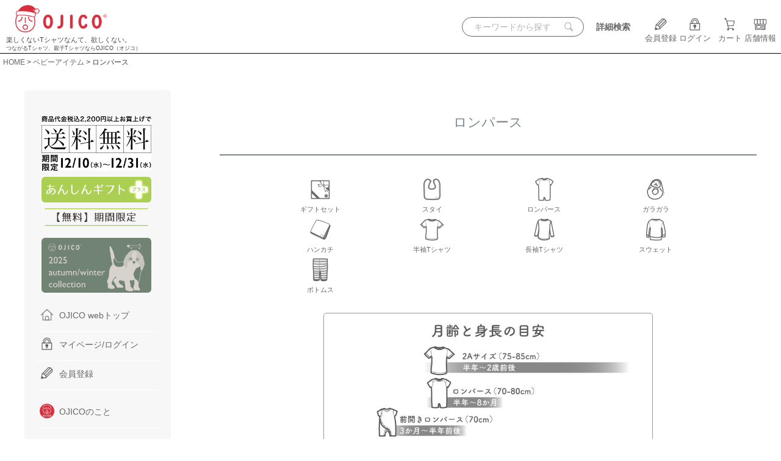

--- FILE ---
content_type: text/html;charset=UTF-8
request_url: https://www.ojico.net/c/baby/rp_all?sort=latest
body_size: 16265
content:
<!DOCTYPE html>
<html lang="ja"><head>
  <meta charset="UTF-8">
  
  <title>ロンパース | TシャツのOJICO</title>
  <meta name="viewport" content="width=device-width">


    <meta name="description" content="ロンパース,クスッと笑えるストーリーのあるTシャツのOJICO。日本製の高品質でサイズも豊富。お揃いも楽しくギフトにも最適。">
    <meta name="keywords" content="ロンパース,TシャツのOJICO">
  
  <link rel="stylesheet" href="https://ojico.itembox.design/system/fs_style.css?t=20251118042550">
  <link rel="stylesheet" href="https://ojico.itembox.design/generate/theme1/fs_theme.css?t=20251118042550">
  <link rel="stylesheet" href="https://ojico.itembox.design/generate/theme1/fs_original.css?t=20251118042550">
  
  <link rel="canonical" href="https://www.ojico.net/c/baby/rp_all">
  
  
  
  
  <script>
    window._FS=window._FS||{};_FS.val={"tiktok":{"enabled":false,"pixelCode":null},"recaptcha":{"enabled":false,"siteKey":null},"clientInfo":{"memberId":"guest","fullName":"ゲスト","lastName":"","firstName":"ゲスト","nickName":"ゲスト","stageId":"","stageName":"","subscribedToNewsletter":"false","loggedIn":"false","totalPoints":"","activePoints":"","pendingPoints":"","purchasePointExpiration":"","specialPointExpiration":"","specialPoints":"","pointRate":"","companyName":"","membershipCardNo":"","wishlist":"","prefecture":""},"recommend3":{"measurable":true,"recommendable":true,"sandbox":false},"enhancedEC":{"ga4Dimensions":{"userScope":{"stage":"{@ member.stage_order @}","login":"{@ member.logged_in @}"}},"amazonCheckoutName":"Amazon Pay","measurementId":"G-NLK95FJBP5","trackingId":"UA-882980-3","dimensions":{"dimension1":{"key":"log","value":"{@ member.logged_in @}"},"dimension2":{"key":"mem","value":"{@ member.stage_order @}"}}},"shopKey":"ojico","device":"PC","cart":{"stayOnPage":false}};
  </script>
  
  <script src="/shop/js/webstore-nr.js?t=20251118042550"></script>
  <script src="/shop/js/webstore-vg.js?t=20251118042550"></script>
  
  
    <script defer src="https://analytics.contents.by-fw.jp/script/v0/flywheel.js"></script>
    <script src="https://static.contents.by-fw.jp/flywheelRecommend/v0/flywheelHistory.js"></script>
    <script src="https://static.contents.by-fw.jp/flywheelRecommend/v0/flywheelRecommend.js"></script>
  
  
  
  
  
  
  
    <script type="text/javascript" >
      document.addEventListener('DOMContentLoaded', function() {
        _FS.CMATag('{"fs_member_id":"{@ member.id @}","fs_page_kind":"category","fs_category_url":"baby+rp_all"}')
      })
    </script>
  
  
  <!-- **OGPタグ（フリーパーツ）↓↓ -->
<meta property="og:title" content="ロンパース | TシャツのOJICO">
<meta property="og:type" content="website">
<meta property="og:url" content="https://www.ojico.net/c/baby/rp_all?sort&#x3D;latest">
<meta property="og:image" content="https://ojico.itembox.design/item/customimages/logo_ojico_480_480.jpg">
<meta property="og:site_name" content="TシャツのOJICO">
<meta property="og:description" content="TシャツのOJICO（オジコ）公式サイト">
<!-- **OGPタグ（フリーパーツ）↑↑ -->
<meta name="google-site-verification" content="L3TpXge2HQyW1c-CqXRHskcayHVYjKDTMgi05Kg9GBc" />
<script src="https://ajax.googleapis.com/ajax/libs/jquery/1.12.4/jquery.min.js"></script>
<!-- Twitter universal website tag code -->
<script>
!function(e,t,n,s,u,a){e.twq||(s=e.twq=function(){s.exe?s.exe.apply(s,arguments):s.queue.push(arguments);
},s.version='1.1',s.queue=[],u=t.createElement(n),u.async=!0,u.src='//static.ads-twitter.com/uwt.js',
a=t.getElementsByTagName(n)[0],a.parentNode.insertBefore(u,a))}(window,document,'script');
// Insert Twitter Pixel ID and Standard Event data below
twq('init','o3ot4');
twq('track','PageView');
</script>
<!-- End Twitter universal website tag code -->

<script type="text/javascript">
    (function(c,l,a,r,i,t,y){
        c[a]=c[a]||function(){(c[a].q=c[a].q||[]).push(arguments)};
        t=l.createElement(r);t.async=1;t.src="https://www.clarity.ms/tag/"+i;
        y=l.getElementsByTagName(r)[0];y.parentNode.insertBefore(t,y);
    })(window, document, "clarity", "script", "q9hytnx5da");
</script>
<script async src="https://www.googletagmanager.com/gtag/js?id=G-NLK95FJBP5"></script>

<script><!--
_FS.setTrackingTag('%3C%21--+Google+Tag+Manager+--%3E%0D%0A%3Cscript%3E%28function%28w%2Cd%2Cs%2Cl%2Ci%29%7Bw%5Bl%5D%3Dw%5Bl%5D%7C%7C%5B%5D%3Bw%5Bl%5D.push%28%7B%27gtm.start%27%3A%0D%0Anew+Date%28%29.getTime%28%29%2Cevent%3A%27gtm.js%27%7D%29%3Bvar+f%3Dd.getElementsByTagName%28s%29%5B0%5D%2C%0D%0Aj%3Dd.createElement%28s%29%2Cdl%3Dl%21%3D%27dataLayer%27%3F%27%26l%3D%27%2Bl%3A%27%27%3Bj.async%3Dtrue%3Bj.src%3D%0D%0A%27https%3A%2F%2Fwww.googletagmanager.com%2Fgtm.js%3Fid%3D%27%2Bi%2Bdl%3Bf.parentNode.insertBefore%28j%2Cf%29%3B%0D%0A%7D%29%28window%2Cdocument%2C%27script%27%2C%27dataLayer%27%2C%27GTM-KS7SZ4Q%27%29%3B%3C%2Fscript%3E%0D%0A%3C%21--+End+Google+Tag+Manager+--%3E%0D%0A%0A%3Cscript+type%3D%22text%2Fjavascript%22%3Ercm_user_id+%3D%27%7B%40+member.id+%40%7D%27%3B%3C%2Fscript%3E%0A%3C%21--+LINE+Tag+Base+Code+--%3E%0A%3C%21--+Do+Not+Modify+--%3E%0A%3Cscript%3E%0A%28function%28g%2Cd%2Co%29%7B%0A++g._ltq%3Dg._ltq%7C%7C%5B%5D%3Bg._lt%3Dg._lt%7C%7Cfunction%28%29%7Bg._ltq.push%28arguments%29%7D%3B%0A++var+h%3Dlocation.protocol%3D%3D%3D%27https%3A%27%3F%27https%3A%2F%2Fd.line-scdn.net%27%3A%27http%3A%2F%2Fd.line-cdn.net%27%3B%0A++var+s%3Dd.createElement%28%27script%27%29%3Bs.async%3D1%3B%0A++s.src%3Do%7C%7Ch%2B%27%2Fn%2Fline_tag%2Fpublic%2Frelease%2Fv1%2Flt.js%27%3B%0A++var+t%3Dd.getElementsByTagName%28%27script%27%29%5B0%5D%3Bt.parentNode.insertBefore%28s%2Ct%29%3B%0A++++%7D%29%28window%2C+document%29%3B%0A_lt%28%27init%27%2C+%7B%0A++customerType%3A+%27account%27%2C%0A++tagId%3A+%27bf724ebf-b222-4176-b9a9-340a07ae7503%27%0A%7D%29%3B%0A_lt%28%27send%27%2C+%27pv%27%2C+%5B%27bf724ebf-b222-4176-b9a9-340a07ae7503%27%5D%29%3B%0A%3C%2Fscript%3E%0A%3Cnoscript%3E%0A++%3Cimg+height%3D%221%22+width%3D%221%22+style%3D%22display%3Anone%22%0A+++++++src%3D%22https%3A%2F%2Ftr.line.me%2Ftag.gif%3Fc_t%3Dlap%26t_id%3Dbf724ebf-b222-4176-b9a9-340a07ae7503%26e%3Dpv%26noscript%3D1%22+%2F%3E%0A%3C%2Fnoscript%3E%0A%3C%21--+End+LINE+Tag+Base+Code+--%3E%0A%0A%3Cscript+src%3D%22%2F%2Fstatics.a8.net%2Fa8sales%2Fa8sales.js%22%3E%3C%2Fscript%3E%0A%3Cscript+src%3D%22%2F%2Fstatics.a8.net%2Fa8sales%2Fa8crossDomain.js%22%3E%3C%2Fscript%3E%0A%3Cscript+src%3D%22%2F%2Fstatics.a8.net%2Fa8sales%2Fa8shopForm.js%22%3E%3C%2Fscript%3E');
--></script>
</head>
<body class="fs-body-category fs-body-category-rp_all" id="fs_ProductCategory">
<script><!--
_FS.setTrackingTag('%3Cscript%3E%0A%28function%28w%2Cd%2Cs%2Cc%2Ci%29%7Bw%5Bc%5D%3Dw%5Bc%5D%7C%7C%7B%7D%3Bw%5Bc%5D.trackingId%3Di%3B%0Avar+f%3Dd.getElementsByTagName%28s%29%5B0%5D%2Cj%3Dd.createElement%28s%29%3Bj.async%3Dtrue%3B%0Aj.src%3D%27%2F%2Fcdn.contx.net%2Fcollect.js%27%3Bf.parentNode.insertBefore%28j%2Cf%29%3B%0A%7D%29%28window%2Cdocument%2C%27script%27%2C%27contx%27%2C%27CTX-x-N8lJ9svf%27%29%3B%0A%3C%2Fscript%3E%0A%3C%21--+Google+Tag+Manager+%28noscript%29+--%3E%0D%0A%3Cnoscript%3E%3Ciframe+src%3D%22https%3A%2F%2Fwww.googletagmanager.com%2Fns.html%3Fid%3DGTM-KS7SZ4Q%22%0D%0Aheight%3D%220%22+width%3D%220%22+style%3D%22display%3Anone%3Bvisibility%3Ahidden%22%3E%3C%2Fiframe%3E%3C%2Fnoscript%3E%0D%0A%3C%21--+End+Google+Tag+Manager+%28noscript%29+--%3E%0D%0A');
--></script>
<div class="fs-l-page">
<header class="fs-l-header">
<div id="ojc_header">
	<div id="ojc_headerlogo">
		<a href="https://www.ojico.net/">
			<img src="https://ojico.itembox.design/item/customimages/logo_ojico_240px_xmas.png" alt="TシャツのOJICO" />
			<h1>楽しくないTシャツなんて、欲しくない。<br><span class="small80">つながるTシャツ、親子TシャツならOJICO（オジコ）</span></h1>
		</a>
	</div>
	<ul id="ojc_headermenu">
		
	<li class="headerSarchArea">
	<!-- **商品キーワード検索フォーム（フリーパーツ）↓↓ -->
<div class="fs-p-searchForm">
  <form action="/p/search" method="get">
    <span class="fs-p-searchForm__inputGroup fs-p-inputGroup ojc_sercharea">
  	  <input type="hidden" name="sort" value="priority">
<!-- <input type="hidden" name="tag" value="検索可能" /> -->
<input type="hidden" name="nostock" value="true">
      <input type="text" name="keyword" maxlength="1000" placeholder="キーワードから探す" class="fs-p-searchForm__input fs-p-inputGroup__input ojc_inputarea">
      <input type="image" src="https://ojico.itembox.design/item/customimages/ojc_loupe.svg" class="loupe" />
    </span>
  </form>
</div>
<script type="application/ld+json">
{
  "@context": "http://schema.org",
  "@type": "WebSite",
  "url": "https://www.ojico.net",
  "potentialAction": {
    "@type": "SearchAction",
    "target": "https://www.ojico.net/p/search?keyword={search_term_string}",
    "query-input": "required name=search_term_string"
  }
}
</script>
<!-- **商品キーワード検索フォーム（フリーパーツ）↑↑ -->	
	<h3 class="ojc_syousailink"><a href="/f/serch">詳細検索</a></h3>
	</li>


		<li class="fs-clientInfo">
			<span class="regist_my-{@ member.logged_in @}">
				<a href="/p/register"><img src="https://ojico.itembox.design/item/customimages/ojc_icon_touroku.png" alt="会員登録" /><br />会員登録</a>
			</span>
		</li>
		<li class="fs-clientInfo">
		<span class="login_my-{@ member.logged_in @}">
			<a href="/p/login"><img src="https://ojico.itembox.design/item/customimages/ojc_icon_login.png" alt="ログイン" /><br />ログイン</a>
		</span>
		</li>
		<li class="fs-clientInfo">
		<span class="mypage_my-{@ member.logged_in @}">
			<a href="/my/top"><img src="https://ojico.itembox.design/item/customimages/ojc_icon_mypage.png" alt="マイページ" /><br />マイページ</a>
		</span>
		</li>
		<li class="fs-clientInfo">
		<span class="mypage_my-{@ member.logged_in @}">
			<a href="/p/logout"><img src="https://ojico.itembox.design/item/customimages/ojc_icon_logout.png" alt="ログアウト" /><br />ログアウト</a>
		</span>
		</li>
		<li>
		<!-- **商品数表示カートボタン （フリーパーツ） ↓↓ -->
			<span id="fs_p_scrollingCartButton">
				<a href="/p/cart" >
		   	 <span>
		   	 	<img src="https://ojico.itembox.design/item/customimages/ojc_icon_cart.png" alt="カート" /><br />カート
		   	 </span>
			 	 <span class="fs-p-cartItemNumber fs-client-cart-count fs-clientInfo"></span>
	  		</a>
			</span>
		</li>
<script>
  function handler(entries, observer) {
    for (entry of entries) {
      if (entry.isIntersecting) {
        document.getElementById('fs_p_scrollingCartButton').style.display = 'none';
      } else {
        document.getElementById('fs_p_scrollingCartButton').style.display = 'block';
      }
    }
  }
  let observer = new IntersectionObserver(handler);
  observer.observe(document.getElementById("fs_p_headerNavigation"));
</script>
<!-- **商品数表示カートボタン （フリーパーツ） ↑↑ -->
		<li>
			<a href="/f/shoplist"><img src="https://ojico.itembox.design/item/customimages/ojc_icon_shop.png" alt="店舗情報" /><br />店舗情報
			</a>
		</li>
	</ul>
</div>
</header>
<!-- **パンくずリストパーツ （システムパーツ） ↓↓ -->
<nav class="fs-c-breadcrumb">
<ol class="fs-c-breadcrumb__list">
<li class="fs-c-breadcrumb__listItem">
<a href="/">HOME</a>
</li>
<li class="fs-c-breadcrumb__listItem">
<a href="/c/baby">ベビーアイテム</a>
</li>
<li class="fs-c-breadcrumb__listItem">
ロンパース
</li>
</ol>
</nav>
<!-- **パンくずリストパーツ （システムパーツ） ↑↑ -->
<main class="fs-l-main"><div id="fs-page-error-container" class="fs-c-panelContainer">
  
  
</div>
<style>
	#sidemenu img {
    width: 28px;
    padding-right: 4px;
    baseline-shift: 10px;
    margin-bottom: -6px;
    margin-right: 4px;
}
/* サイドメニュー上部バナー（2024.07より） */
#sidebanner img {
	width: 100%;
}
	}
	.sidemenu_contents ul {
		margin-top: 20px;
	}
	.sidemenu_contents ul li {
		height: 48px;
	}
	.sidemenu_contents ul li.height100 {
		height: 100px;
	}
	.sidemenu_contents ul li:first-child {
		margin-left: 5px;
	}
	.side_theme {
	display: flex;
	flex-wrap: wrap;
	justify-content: space-around;
	}
	.side_theme p {
		font-size: 1.33rem;
		width: 48%;
		height: 40px;
		line-height: 40px;
		text-align: center;
		border: 1px #999 solid;
		border-radius: 20px;
		margin-bottom: 0;
	}
	.side_theme p a {
		display: block;
		width: 100%;
	}
</style>

<div id="sidemenu">
	<div class="sidemenu_contents">
		<ul class="side_bannerarea">
<div id="sidebanner">
<div class="side_bannerarea fs-pt-column">
<div class="fs-pt-column__item">
<span class="fs-pt-column__image">
<img src="https://ojico.itembox.design/item/25aw/2512souryoumuryou_side.jpg?t=20251217112738" alt="2512souryoumuryou_side.jpg">
</span>
</div>
<a href="https://www.ojico.net/c/giftwrapping/GW-20001" class="fs-pt-column__item">
<span class="fs-pt-column__image">
<img src="https://ojico.itembox.design/item/25aw/giftplus_side.png?t=20251217112738" alt="あんしんギフトプラス">
</span>
</a>
<a href="https://www.ojico.net/c/special/aw" class="fs-pt-column__item">
<span class="fs-pt-column__image">
<img src="https://ojico.itembox.design/item/25aw/25aw_side.png?t=20251217112738" alt="OJICO 2025秋冬コレクション">
</span>
</a>

</div>

</div>
		</ul>
				<ul>
					<li><a href="/"><img src="https://ojico.itembox.design/item/customimages/ojc_icon_top.png" class="menuicon">OJICO webトップ</a></li>
					<li><a href="/my/top"><img src="https://ojico.itembox.design/item/customimages/ojc_icon_login.png" class="menuicon">マイページ/ログイン</a></li>
					<li><a href="/p/register"><img src="https://ojico.itembox.design/item/customimages/ojc_icon_touroku.png" class="menuicon">会員登録</a></li>
				</ul>
				<ul>
					<li><a href="/c/about"><img src="https://ojico.itembox.design/item/customimages/ojc_icon_ojico.png" class="menuicon">OJICOのこと</a></li>
				</ul>
				<ul>
					<li class="kyoutyou"><a href="/c/otona"><img src="https://ojico.itembox.design/item/customimages/ojc_icon_otona.png" class="menuicon">おとなサイズ</a></li>
					<li class="kyoutyou"><a href="/c/kodomo"><img src="https://ojico.itembox.design/item/customimages/ojc_icon_kodomo.png" class="menuicon">こどもサイズ</a></li>
					<li class="kyoutyou"><a href="/c/osoroi"><img src="https://ojico.itembox.design/item/customimages/ojc_icon_oyako.png" class="menuicon">おそろい</a></li>
				</ul>
				<ul>
					<li><a href="/f/newarrival"><img src="https://ojico.itembox.design/item/customimages/ojc_icon_new.png" class="menuicon">新着・再入荷</a></li>
					<li><a href="/f/ranking"><img src="https://ojico.itembox.design/item/customimages/ojc_icon_ranking.png" class="menuicon">ランキング</a></li>
					<li><a href="/c/special/longseller"><img src="https://ojico.itembox.design/item/customimages/ojc_icon_longseller.png" class="menuicon">定番・ロングセラー</a></li>
				</ul>
				<h4 class="margin3em indent20">アイテムから探す</h4>
			<ul>
				<li><a href="/c/ojico/t_shirt"><img src="https://ojico.itembox.design/item/customimages/ojc_icon_t.png" alt="半袖Tシャツ" class="menuicon">半袖Tシャツ</a></li>
				<li><a href="/c/ojico/lt"><img src="https://ojico.itembox.design/item/customimages/ojc_icon_lt.png" alt="長袖Tシャツ" class="menuicon">長袖Tシャツ</a></li>
				<li><a href="/c/blt_jlt_all"><img src="https://ojico.itembox.design/item/customimages/ojc_icon_blt.png" alt="スウェット" class="menuicon">ボーダー長袖Tシャツ</a></li>
				<li><a href="/c/ojico/mts"><img src="https://ojico.itembox.design/item/customimages/ojc_icon_7busode.png" alt="七分袖Tシャツ（ミニ裏毛）" class="menuicon">七分袖Tシャツ</a></li>
				<li><a href="/c/ojico/sw"><img src="https://ojico.itembox.design/item/customimages/ojc_icon_sw.png" alt="スウェット" class="menuicon">スウェット</a></li>
				<li><a href="/c/ojico/pk"><img src="https://ojico.itembox.design/item/customimages/ojc_icon_pk.png" alt="パーカ" class="menuicon">パーカ</a></li>
				<li><a href="/c/baby"><img src="https://ojico.itembox.design/item/customimages/ojc_icon_b.png" alt="ベビーアイテム" class="menuicon">ベビー</a></li>
				<li><a href="/c/bottoms_all"><img src="https://ojico.itembox.design/item/customimages/ojc_icon_bp.png" alt="ボトムス" class="menuicon">ボトムス</a></li>
				<li><a href="/c/socks"><img src="https://ojico.itembox.design/item/customimages/ojc_icon_s.png" alt="靴下" class="menuicon">くつ下</a></li>
				<li><a href="/c/blackojico/ot"><img src="https://ojico.itembox.design/item/customimages/ojc_icon_ot.png" alt="アウター" class="menuicon">アウター</a></li>
				<li><a href="/c/zakka_all"><img src="https://ojico.itembox.design/item/customimages/ojc_icon_kc.png" alt="雑貨" class="menuicon">雑貨</a></li>
				<li><a href="/c/ojico/hc"><img src="https://ojico.itembox.design/item/customimages/ojc_icon_hc.png" alt="雑貨" class="menuicon">タオル・ハンカチ</a></li>
				<!-- <li><a href="/c/special/os"><img src="https://ojico.itembox.design/item/customimages/ojc_icon_odekake.png" alt="おでかけセット" class="menuicon">おでかけセット</a></li> -->
				<li><a href="/c/giftset"><img src="https://ojico.itembox.design/item/customimages/ojc_icon_gift.png" alt="ギフトセット" class="menuicon">ギフトセット</a></li>
			</ul>
			<h4 class="margin3em indent20">テーマから探す</h4>
			<div class="side_theme">
				<p><a href="/c/special/longseller">定番</a></p>
				<p><a href="/c/special/coupling">つながる</a></p>
				<p><a href="/c/special/train">トレイン</a></p>
				<p><a href="/c/special/collabo">コラボ</a></p>
				<p><a href="/c/special/plane">飛行機</a></p>
				<p><a href="/c/special/vehicle">乗り物</a></p>
				<p><a href="/c/special/panda">パンダ</a></p>
				<p><a href="/c/special/dog">犬</a></p>
				<p><a href="/c/special/animal">その他動物</a></p>
				<p><a href="/c/special/dino">恐竜</a></p>
				<p><a href="/c/special/gp">アート</a></p>
				<p><a href="/c/special/insect">虫</a></p>
				<p><a href="/c/m3l">4Lサイズ</a></p>
				<p><a href="/c/pre">先行商品</a></p>
				<p><a href="/f/gentei_senkou">限定商品</a></p>
				<p><a href="/c/special/bargain">セール</a></p>
			</div>
				<ul class="margin3em">
					<li><a href="/p/about/shipping-payment">ショッピングガイド</a></li>
					<li><a href="/c/giftwrapping">ギフトラッピング</a></li>
					<li><a href="/f/size">サイズについて</a></li>
				</ul>
				<ul>
					<li><a href="/f/ojicosnap">OJICOSNAP</a></li>
					<li><a href="/f/may_i_help_you">May I help you?</a></li>
					<li><a href="/f/nurie">ぬりえのページ</a></li>
					<li><a href="/f/puzzle">パズルのページ</a></li>
				</ul>
	</div>
</div>
<section class="fs-l-pageMain"><!-- **ページ見出し（フリーパーツ）↓↓ -->
<h1 class="fs-c-heading fs-c-heading--page">ロンパース</h1>
<!-- **ページ見出し（フリーパーツ）↑↑ -->
<ul class="itemnavi">
	<li>
	  <a href="/c/giftset"><img src="https://ojico.itembox.design/item/customimages/ojc_icon_gift.png" alt="ギフトセット" /><br />
	  ギフトセット</a>
	</li>
		<li>
			<a href="/c/baby/bib_all"><img src="https://ojico.itembox.design/item/customimages/ojc_icon_b.png" alt="スタイ" /><br />
			スタイ</a>
		</li>
		<li>
			<a href="/c/baby/rp_all"><img src="https://ojico.itembox.design/item/customimages/ojc_icon_rp.png" alt="ロンパース" /><br />
			ロンパース</a>
		</li>
		<li>
			<a href="/c/baby/gr_all"><img src="https://ojico.itembox.design/item/customimages/ojc_icon_gr.png" alt="ガラガラ" /><br />
			ガラガラ</a>
		</li>
		<li>
			<a href="/c/baby/hc_all"><img src="https://ojico.itembox.design/item/customimages/ojc_icon_hc.png" alt="ハンカチ" /><br />
			ハンカチ</a>
		</li>
		<li>
			<a href="/c/baby/t_2a"><img src="https://ojico.itembox.design/item/customimages/ojc_icon_t.png" alt="半袖Tシャツ" /><br />
	半袖Tシャツ</a>
		</li>
		<li>
			<a href="/c/baby/lt_2a"><img src="https://ojico.itembox.design/item/customimages/ojc_icon_lt.png" alt="長袖Tシャツ" /><br />
			長袖Tシャツ</a>
		</li>
		<li>
			<a href="/c/baby/sw_2a"><img src="https://ojico.itembox.design/item/customimages/ojc_icon_sw.png" alt="スウェット" /><br />
			スウェット</a>
		</li>
		<li>
			<a href="/c/baby/bottoms_2a"><img src="https://ojico.itembox.design/item/customimages/ojc_icon_p.png" alt="ボトムス" /><br />
			ボトムス</a>
		</li>
	  <li></li>
	</ul>
<div class="aligncenter w95 max540 kakomi1">
    <img src="https://ojico.itembox.design/item/customimages/babysize.jpg?d=20240309151311" alt="月齢と身長、着せるもの、贈るものの目安">
</div>
<!-- **商品グループエリア（システムパーツグループ）↓↓ -->

  <div class="fs-c-productList">
    
      <!-- **並び替え・ページャーパーツ（システムパーツ） ↓↓ -->
<div class="fs-c-productList__controller">
  <div class="fs-c-sortItems">
  <span class="fs-c-sortItems__label">並び替え</span>
  <ul class="fs-c-sortItems__list">
  <li class="fs-c-sortItems__list__item">
  <a href="/c/baby/rp_all?sort=priority" class="fs-c-sortItems__list__item__label">人気順</a>
  </li>
  <li class="fs-c-sortItems__list__item is-active">
  <span class="fs-c-sortItems__list__item__label">新着順</span>
  </li>
  <li class="fs-c-sortItems__list__item">
  <a href="/c/baby/rp_all?sort=price_low" class="fs-c-sortItems__list__item__label">価格が安い順</a>
  </li>
  <li class="fs-c-sortItems__list__item">
  <a href="/c/baby/rp_all?sort=price_high" class="fs-c-sortItems__list__item__label">価格が高い順</a>
  </li>
  </ul>
  </div>
  <div class="fs-c-listControl">
<div class="fs-c-listControl__status">
<span class="fs-c-listControl__status__total">4<span class="fs-c-listControl__status__total__label">件中</span></span>
<span class="fs-c-listControl__status__indication">1<span class="fs-c-listControl__status__indication__separator">-</span>4<span class="fs-c-listControl__status__indication__label">件表示</span></span>
</div>
</div>
</div>
<!-- **並び替え・ページャーパーツ（システムパーツ） ↑↑ -->
<!-- **商品一覧（システムパーツグループ）↓↓ -->
<div class="fs-c-productList__list" data-add-to-cart-setting="">
<article class="fs-c-productList__list__item fs-c-productListItem" data-product-id="11742">
<form>

<input type="hidden" name="productId" value="11742">
<input type="hidden" name="verticalVariationNo" value="">
<input type="hidden" name="horizontalVariationNo" value="">
<input type="hidden" name="staffStartSkuCode" value="">
<input type="hidden" name="quantity" value="1">

<!-- **商品画像・拡大パーツ（システムパーツ）↓↓ -->
<div class="fs-c-productListItem__imageContainer">
  <div class="fs-c-productListItem__image fs-c-productImage">
  
    <a href="/c/baby/rp_all/RP-19002-W">
      <img data-layzr="https://ojico.itembox.design/product/117/000000011742/000000011742-02-m.jpg?t&#x3D;20251217110916" alt="" src="https://ojico.itembox.design/item/src/loading.svg?t&#x3D;20251217112738" class="fs-c-productListItem__image__image fs-c-productImage__image">
    </a>
  
  </div>
</div>
<div class="fs-c-productListItem__viewMoreImageButton fs-c-buttonContainer">
<button type="button" class="fs-c-button--viewMoreImage fs-c-button--plain">
  <span class="fs-c-button__label">他の画像を見る</span>
</button>
</div>
<aside class="fs-c-productImageModal" style="display: none;">
  <div class="fs-c-productImageModal__inner">
    <span class="fs-c-productImageModal__close" role="button" aria-label="閉じる"></span>
    <div class="fs-c-productImageModal__contents">
      <div class="fs-c-productImageModalCarousel fs-c-slick">
        <div class="fs-c-productImageModalCarousel__track">
        
          <div>
            <figure class="fs-c-productImageModalCarousel__figure">
              
              <img data-lazy="https://ojico.itembox.design/product/117/000000011742/000000011742-02-xl.jpg?t&#x3D;20251217110916" data-src="https://ojico.itembox.design/product/117/000000011742/000000011742-02-xl.jpg?t&#x3D;20251217110916" alt="" src="https://ojico.itembox.design/item/src/loading.svg?t&#x3D;20251217112738" class="fs-c-productImageModalCarousel__figure__image">
            </figure>
          </div>
        
          <div>
            <figure class="fs-c-productImageModalCarousel__figure">
              
              <img data-lazy="https://ojico.itembox.design/product/117/000000011742/000000011742-01-xl.jpg?t&#x3D;20251217110916" data-src="https://ojico.itembox.design/product/117/000000011742/000000011742-01-xl.jpg?t&#x3D;20251217110916" alt="" src="https://ojico.itembox.design/item/src/loading.svg?t&#x3D;20251217112738" class="fs-c-productImageModalCarousel__figure__image">
            </figure>
          </div>
        
          <div>
            <figure class="fs-c-productImageModalCarousel__figure">
              
              <img data-lazy="https://ojico.itembox.design/product/117/000000011742/000000011742-03-xl.jpg?t&#x3D;20251217110916" data-src="https://ojico.itembox.design/product/117/000000011742/000000011742-03-xl.jpg?t&#x3D;20251217110916" alt="" src="https://ojico.itembox.design/item/src/loading.svg?t&#x3D;20251217112738" class="fs-c-productImageModalCarousel__figure__image">
            </figure>
          </div>
        
          <div>
            <figure class="fs-c-productImageModalCarousel__figure">
              
              <img data-lazy="https://ojico.itembox.design/product/117/000000011742/000000011742-04-xl.jpg?t&#x3D;20251217110916" data-src="https://ojico.itembox.design/product/117/000000011742/000000011742-04-xl.jpg?t&#x3D;20251217110916" alt="" src="https://ojico.itembox.design/item/src/loading.svg?t&#x3D;20251217112738" class="fs-c-productImageModalCarousel__figure__image">
            </figure>
          </div>
        
          <div>
            <figure class="fs-c-productImageModalCarousel__figure">
              
              <img data-lazy="https://ojico.itembox.design/product/117/000000011742/000000011742-05-xl.jpg?t&#x3D;20251217110916" data-src="https://ojico.itembox.design/product/117/000000011742/000000011742-05-xl.jpg?t&#x3D;20251217110916" alt="" src="https://ojico.itembox.design/item/src/loading.svg?t&#x3D;20251217112738" class="fs-c-productImageModalCarousel__figure__image">
            </figure>
          </div>
        
          <div>
            <figure class="fs-c-productImageModalCarousel__figure">
              
              <img data-lazy="https://ojico.itembox.design/product/117/000000011742/000000011742-06-xl.jpg?t&#x3D;20251217110916" data-src="https://ojico.itembox.design/product/117/000000011742/000000011742-06-xl.jpg?t&#x3D;20251217110916" alt="" src="https://ojico.itembox.design/item/src/loading.svg?t&#x3D;20251217112738" class="fs-c-productImageModalCarousel__figure__image">
            </figure>
          </div>
        
          <div>
            <figure class="fs-c-productImageModalCarousel__figure">
              
              <img data-lazy="https://ojico.itembox.design/product/117/000000011742/000000011742-07-xl.jpg?t&#x3D;20251217110916" data-src="https://ojico.itembox.design/product/117/000000011742/000000011742-07-xl.jpg?t&#x3D;20251217110916" alt="" src="https://ojico.itembox.design/item/src/loading.svg?t&#x3D;20251217112738" class="fs-c-productImageModalCarousel__figure__image">
            </figure>
          </div>
        
          <div>
            <figure class="fs-c-productImageModalCarousel__figure">
              
              <img data-lazy="https://ojico.itembox.design/product/117/000000011742/000000011742-08-xl.jpg?t&#x3D;20251217110916" data-src="https://ojico.itembox.design/product/117/000000011742/000000011742-08-xl.jpg?t&#x3D;20251217110916" alt="" src="https://ojico.itembox.design/item/src/loading.svg?t&#x3D;20251217112738" class="fs-c-productImageModalCarousel__figure__image">
            </figure>
          </div>
        
          <div>
            <figure class="fs-c-productImageModalCarousel__figure">
              
              <img data-lazy="https://ojico.itembox.design/product/117/000000011742/000000011742-10-xl.jpg?t&#x3D;20251217110916" data-src="https://ojico.itembox.design/product/117/000000011742/000000011742-10-xl.jpg?t&#x3D;20251217110916" alt="" src="https://ojico.itembox.design/item/src/loading.svg?t&#x3D;20251217112738" class="fs-c-productImageModalCarousel__figure__image">
            </figure>
          </div>
        
          <div>
            <figure class="fs-c-productImageModalCarousel__figure">
              
              <img data-lazy="https://ojico.itembox.design/product/117/000000011742/000000011742-12-xl.jpg?t&#x3D;20251217110916" data-src="https://ojico.itembox.design/product/117/000000011742/000000011742-12-xl.jpg?t&#x3D;20251217110916" alt="" src="https://ojico.itembox.design/item/src/loading.svg?t&#x3D;20251217112738" class="fs-c-productImageModalCarousel__figure__image">
            </figure>
          </div>
        
        </div>
      </div>
    </div>
  </div>
</aside>
<!-- **商品画像・拡大パーツ（システムパーツ）↑↑ -->
<p class="ojc_coloricon">
	<span class="coloricon_W"></span>
	<span class="coloricon_"></span>
	<span class="coloricon_"></span>
	<span class="coloricon_"></span>
</p>
<!-- **商品名パーツ（システムパーツ）↓↓ -->
<h2 class="fs-c-productListItem__productName fs-c-productName">
  
  <a href="/c/baby/rp_all/RP-19002-W">
    <span class="fs-c-productName__name">前開きロンパース「MY DOCTOR」（マイドクター）</span>
  </a>
  
</h2>
<!-- **商品名パーツ（システムパーツ）↑↑ -->


<!-- **商品価格パーツ（システムパーツ）↓↓ -->
<div class="fs-c-productListItem__prices fs-c-productPrices">
  
  
    
      <div class="fs-c-productPrice fs-c-productPrice--selling">
        
  
    
    <span class="fs-c-productPrice__main">
      
      <span class="fs-c-productPrice__main__price fs-c-price">
        <span class="fs-c-price__currencyMark">&yen;</span>
        <span class="fs-c-price__value">7,590</span>
      </span>
    </span>
    <span class="fs-c-productPrice__addon">
      <span class="fs-c-productPrice__addon__label">税込</span>
    </span>
    
  

      </div>
    
    
    
  
    
</div>
<!-- **商品価格パーツ（システムパーツ）↑↑ -->



  


<!-- **カート・セレクトボックスのみパーツ（システムパーツ） ↓↓ -->
<div class="fs-c-productListItem__control fs-c-buttonContainer" data-product-id="11742" data-vertical-variation-no="" data-horizontal-variation-no="" data-vertical-admin-no="" data-horizontal-admin-no="" data-staff-start-sku-code="">

<button type="button" class="fs-c-button--addToCart--list fs-c-button--plain">
<span class="fs-c-button__label">カートに入れる</span>
</button>

<button type="button" class="fs-c-button--addToWishList--icon fs-c-button--particular">
<span class="fs-c-button__label">お気に入りに登録する</span>
</button>

</div>


<!-- **カート・セレクトボックスのみパーツ（システムパーツ） ↑↑ -->
</form>

<span data-id="fs-analytics" data-product-url="RP-19002-W" data-eec="{&quot;fs-remove_from_cart-price&quot;:7590,&quot;fs-begin_checkout-price&quot;:7590,&quot;fs-select_content-price&quot;:7590,&quot;price&quot;:7590,&quot;fs-add_to_cart-price&quot;:7590,&quot;brand&quot;:&quot;OJICO（&quot;,&quot;id&quot;:&quot;RP-19002-W&quot;,&quot;quantity&quot;:1,&quot;list_name&quot;:&quot;ロンパース&quot;,&quot;name&quot;:&quot;前開きロンパース「MY DOCTOR」（マイドクター）&quot;,&quot;category&quot;:&quot;ベビーア/ロンパー&quot;}" data-ga4="{&quot;item_list_name&quot;:&quot;ロンパー&quot;,&quot;items&quot;:[{&quot;fs-select_item-price&quot;:7590,&quot;fs-select_content-price&quot;:7590,&quot;fs-begin_checkout-price&quot;:7590,&quot;fs-add_to_cart-price&quot;:7590,&quot;fs-view_item-price&quot;:7590,&quot;item_list_id&quot;:&quot;product&quot;,&quot;item_category&quot;:&quot;ベビーアイテム&quot;,&quot;fs-remove_from_cart-price&quot;:7590,&quot;item_id&quot;:&quot;RP-19002-W&quot;,&quot;item_category2&quot;:&quot;ロンパース&quot;,&quot;item_brand&quot;:&quot;OJICO（&quot;,&quot;price&quot;:7590,&quot;quantity&quot;:1,&quot;currency&quot;:&quot;JPY&quot;,&quot;fs-add_payment_info-price&quot;:7590,&quot;item_list_name&quot;:&quot;ロンパー&quot;,&quot;item_name&quot;:&quot;前開きロンパース「MY DOCTOR」（マイドクター）&quot;}],&quot;value&quot;:7590,&quot;item_list_id&quot;:&quot;product&quot;,&quot;currency&quot;:&quot;JPY&quot;}" data-category-eec="{&quot;RP-19002-W&quot;:{&quot;type&quot;:&quot;1&quot;}}" data-category-ga4="{&quot;RP-19002-W&quot;:{&quot;type&quot;:&quot;1&quot;}}"></span>

</article>
<article class="fs-c-productList__list__item fs-c-productListItem" data-product-id="11741">
<form>

<input type="hidden" name="productId" value="11741">
<input type="hidden" name="verticalVariationNo" value="">
<input type="hidden" name="horizontalVariationNo" value="">
<input type="hidden" name="staffStartSkuCode" value="">
<input type="hidden" name="quantity" value="1">

<!-- **商品画像・拡大パーツ（システムパーツ）↓↓ -->
<div class="fs-c-productListItem__imageContainer">
  <div class="fs-c-productListItem__image fs-c-productImage">
  
    <a href="/c/baby/rp_all/RP-19001-R">
      <img data-layzr="https://ojico.itembox.design/product/117/000000011741/000000011741-01-m.jpg?t&#x3D;20251217110916" alt="" src="https://ojico.itembox.design/item/src/loading.svg?t&#x3D;20251217112738" class="fs-c-productListItem__image__image fs-c-productImage__image">
    </a>
  
  </div>
</div>
<div class="fs-c-productListItem__viewMoreImageButton fs-c-buttonContainer">
<button type="button" class="fs-c-button--viewMoreImage fs-c-button--plain">
  <span class="fs-c-button__label">他の画像を見る</span>
</button>
</div>
<aside class="fs-c-productImageModal" style="display: none;">
  <div class="fs-c-productImageModal__inner">
    <span class="fs-c-productImageModal__close" role="button" aria-label="閉じる"></span>
    <div class="fs-c-productImageModal__contents">
      <div class="fs-c-productImageModalCarousel fs-c-slick">
        <div class="fs-c-productImageModalCarousel__track">
        
          <div>
            <figure class="fs-c-productImageModalCarousel__figure">
              
              <img data-lazy="https://ojico.itembox.design/product/117/000000011741/000000011741-01-xl.jpg?t&#x3D;20251217110916" data-src="https://ojico.itembox.design/product/117/000000011741/000000011741-01-xl.jpg?t&#x3D;20251217110916" alt="" src="https://ojico.itembox.design/item/src/loading.svg?t&#x3D;20251217112738" class="fs-c-productImageModalCarousel__figure__image">
            </figure>
          </div>
        
          <div>
            <figure class="fs-c-productImageModalCarousel__figure">
              
              <img data-lazy="https://ojico.itembox.design/product/117/000000011741/000000011741-02-xl.jpg?t&#x3D;20251217110916" data-src="https://ojico.itembox.design/product/117/000000011741/000000011741-02-xl.jpg?t&#x3D;20251217110916" alt="" src="https://ojico.itembox.design/item/src/loading.svg?t&#x3D;20251217112738" class="fs-c-productImageModalCarousel__figure__image">
            </figure>
          </div>
        
          <div>
            <figure class="fs-c-productImageModalCarousel__figure">
              
              <img data-lazy="https://ojico.itembox.design/product/117/000000011741/000000011741-03-xl.jpg?t&#x3D;20251217110916" data-src="https://ojico.itembox.design/product/117/000000011741/000000011741-03-xl.jpg?t&#x3D;20251217110916" alt="" src="https://ojico.itembox.design/item/src/loading.svg?t&#x3D;20251217112738" class="fs-c-productImageModalCarousel__figure__image">
            </figure>
          </div>
        
          <div>
            <figure class="fs-c-productImageModalCarousel__figure">
              
              <img data-lazy="https://ojico.itembox.design/product/117/000000011741/000000011741-04-xl.jpg?t&#x3D;20251217110916" data-src="https://ojico.itembox.design/product/117/000000011741/000000011741-04-xl.jpg?t&#x3D;20251217110916" alt="" src="https://ojico.itembox.design/item/src/loading.svg?t&#x3D;20251217112738" class="fs-c-productImageModalCarousel__figure__image">
            </figure>
          </div>
        
          <div>
            <figure class="fs-c-productImageModalCarousel__figure">
              
              <img data-lazy="https://ojico.itembox.design/product/117/000000011741/000000011741-05-xl.jpg?t&#x3D;20251217110916" data-src="https://ojico.itembox.design/product/117/000000011741/000000011741-05-xl.jpg?t&#x3D;20251217110916" alt="" src="https://ojico.itembox.design/item/src/loading.svg?t&#x3D;20251217112738" class="fs-c-productImageModalCarousel__figure__image">
            </figure>
          </div>
        
          <div>
            <figure class="fs-c-productImageModalCarousel__figure">
              
              <img data-lazy="https://ojico.itembox.design/product/117/000000011741/000000011741-06-xl.jpg?t&#x3D;20251217110916" data-src="https://ojico.itembox.design/product/117/000000011741/000000011741-06-xl.jpg?t&#x3D;20251217110916" alt="" src="https://ojico.itembox.design/item/src/loading.svg?t&#x3D;20251217112738" class="fs-c-productImageModalCarousel__figure__image">
            </figure>
          </div>
        
          <div>
            <figure class="fs-c-productImageModalCarousel__figure">
              
              <img data-lazy="https://ojico.itembox.design/product/117/000000011741/000000011741-07-xl.jpg?t&#x3D;20251217110916" data-src="https://ojico.itembox.design/product/117/000000011741/000000011741-07-xl.jpg?t&#x3D;20251217110916" alt="" src="https://ojico.itembox.design/item/src/loading.svg?t&#x3D;20251217112738" class="fs-c-productImageModalCarousel__figure__image">
            </figure>
          </div>
        
          <div>
            <figure class="fs-c-productImageModalCarousel__figure">
              
              <img data-lazy="https://ojico.itembox.design/product/117/000000011741/000000011741-08-xl.jpg?t&#x3D;20251217110916" data-src="https://ojico.itembox.design/product/117/000000011741/000000011741-08-xl.jpg?t&#x3D;20251217110916" alt="" src="https://ojico.itembox.design/item/src/loading.svg?t&#x3D;20251217112738" class="fs-c-productImageModalCarousel__figure__image">
            </figure>
          </div>
        
          <div>
            <figure class="fs-c-productImageModalCarousel__figure">
              
              <img data-lazy="https://ojico.itembox.design/product/117/000000011741/000000011741-10-xl.jpg?t&#x3D;20251217110916" data-src="https://ojico.itembox.design/product/117/000000011741/000000011741-10-xl.jpg?t&#x3D;20251217110916" alt="" src="https://ojico.itembox.design/item/src/loading.svg?t&#x3D;20251217112738" class="fs-c-productImageModalCarousel__figure__image">
            </figure>
          </div>
        
          <div>
            <figure class="fs-c-productImageModalCarousel__figure">
              
              <img data-lazy="https://ojico.itembox.design/product/117/000000011741/000000011741-11-xl.jpg?t&#x3D;20251217110916" data-src="https://ojico.itembox.design/product/117/000000011741/000000011741-11-xl.jpg?t&#x3D;20251217110916" alt="" src="https://ojico.itembox.design/item/src/loading.svg?t&#x3D;20251217112738" class="fs-c-productImageModalCarousel__figure__image">
            </figure>
          </div>
        
          <div>
            <figure class="fs-c-productImageModalCarousel__figure">
              
              <img data-lazy="https://ojico.itembox.design/product/117/000000011741/000000011741-12-xl.jpg?t&#x3D;20251217110916" data-src="https://ojico.itembox.design/product/117/000000011741/000000011741-12-xl.jpg?t&#x3D;20251217110916" alt="" src="https://ojico.itembox.design/item/src/loading.svg?t&#x3D;20251217112738" class="fs-c-productImageModalCarousel__figure__image">
            </figure>
          </div>
        
        </div>
      </div>
    </div>
  </div>
</aside>
<!-- **商品画像・拡大パーツ（システムパーツ）↑↑ -->
<p class="ojc_coloricon">
	<span class="coloricon_R"></span>
	<span class="coloricon_"></span>
	<span class="coloricon_"></span>
	<span class="coloricon_"></span>
</p>
<!-- **商品名パーツ（システムパーツ）↓↓ -->
<h2 class="fs-c-productListItem__productName fs-c-productName">
  
  <a href="/c/baby/rp_all/RP-19001-R">
    <span class="fs-c-productName__name">前開きロンパース「DARUMA」（ダルマ）</span>
  </a>
  
</h2>
<!-- **商品名パーツ（システムパーツ）↑↑ -->


<!-- **商品価格パーツ（システムパーツ）↓↓ -->
<div class="fs-c-productListItem__prices fs-c-productPrices">
  
  
    
      <div class="fs-c-productPrice fs-c-productPrice--selling">
        
  
    
    <span class="fs-c-productPrice__main">
      
      <span class="fs-c-productPrice__main__price fs-c-price">
        <span class="fs-c-price__currencyMark">&yen;</span>
        <span class="fs-c-price__value">7,370</span>
      </span>
    </span>
    <span class="fs-c-productPrice__addon">
      <span class="fs-c-productPrice__addon__label">税込</span>
    </span>
    
  

      </div>
    
    
    
  
    
</div>
<!-- **商品価格パーツ（システムパーツ）↑↑ -->



  


<!-- **カート・セレクトボックスのみパーツ（システムパーツ） ↓↓ -->
<div class="fs-c-productListItem__control fs-c-buttonContainer" data-product-id="11741" data-vertical-variation-no="" data-horizontal-variation-no="" data-vertical-admin-no="" data-horizontal-admin-no="" data-staff-start-sku-code="">

<button type="button" class="fs-c-button--addToCart--list fs-c-button--plain">
<span class="fs-c-button__label">カートに入れる</span>
</button>

<button type="button" class="fs-c-button--addToWishList--icon fs-c-button--particular">
<span class="fs-c-button__label">お気に入りに登録する</span>
</button>

</div>


<!-- **カート・セレクトボックスのみパーツ（システムパーツ） ↑↑ -->
</form>

<span data-id="fs-analytics" data-product-url="RP-19001-R" data-eec="{&quot;fs-remove_from_cart-price&quot;:7370,&quot;fs-begin_checkout-price&quot;:7370,&quot;fs-select_content-price&quot;:7370,&quot;price&quot;:7370,&quot;fs-add_to_cart-price&quot;:7370,&quot;brand&quot;:&quot;OJICO（&quot;,&quot;id&quot;:&quot;RP-19001-R&quot;,&quot;quantity&quot;:1,&quot;list_name&quot;:&quot;ロンパース&quot;,&quot;name&quot;:&quot;前開きロンパース「DARUMA」（ダルマ）&quot;,&quot;category&quot;:&quot;ベビーア/ロンパー&quot;}" data-ga4="{&quot;item_list_name&quot;:&quot;ロンパー&quot;,&quot;items&quot;:[{&quot;fs-select_item-price&quot;:7370,&quot;fs-select_content-price&quot;:7370,&quot;fs-begin_checkout-price&quot;:7370,&quot;fs-add_to_cart-price&quot;:7370,&quot;fs-view_item-price&quot;:7370,&quot;item_list_id&quot;:&quot;product&quot;,&quot;item_category&quot;:&quot;ベビーアイテム&quot;,&quot;fs-remove_from_cart-price&quot;:7370,&quot;item_id&quot;:&quot;RP-19001-R&quot;,&quot;item_category2&quot;:&quot;ロンパース&quot;,&quot;item_brand&quot;:&quot;OJICO（&quot;,&quot;price&quot;:7370,&quot;quantity&quot;:1,&quot;currency&quot;:&quot;JPY&quot;,&quot;fs-add_payment_info-price&quot;:7370,&quot;item_list_name&quot;:&quot;ロンパー&quot;,&quot;item_name&quot;:&quot;前開きロンパース「DARUMA」（ダルマ）&quot;}],&quot;value&quot;:7370,&quot;item_list_id&quot;:&quot;product&quot;,&quot;currency&quot;:&quot;JPY&quot;}" data-category-eec="{&quot;RP-19001-R&quot;:{&quot;type&quot;:&quot;1&quot;}}" data-category-ga4="{&quot;RP-19001-R&quot;:{&quot;type&quot;:&quot;1&quot;}}"></span>

</article>
<article class="fs-c-productList__list__item fs-c-productListItem" data-product-id="11740">
<form>

<input type="hidden" name="productId" value="11740">
<input type="hidden" name="verticalVariationNo" value="">
<input type="hidden" name="horizontalVariationNo" value="">
<input type="hidden" name="staffStartSkuCode" value="">
<input type="hidden" name="quantity" value="1">

<!-- **商品画像・拡大パーツ（システムパーツ）↓↓ -->
<div class="fs-c-productListItem__imageContainer">
  <div class="fs-c-productListItem__image fs-c-productImage">
  
    <a href="/c/baby/rp_all/RP-19004-GG">
      <img data-layzr="https://ojico.itembox.design/product/117/000000011740/000000011740-02-m.jpg?t&#x3D;20251217110916" alt="" src="https://ojico.itembox.design/item/src/loading.svg?t&#x3D;20251217112738" class="fs-c-productListItem__image__image fs-c-productImage__image">
    </a>
  
  </div>
</div>
<div class="fs-c-productListItem__viewMoreImageButton fs-c-buttonContainer">
<button type="button" class="fs-c-button--viewMoreImage fs-c-button--plain">
  <span class="fs-c-button__label">他の画像を見る</span>
</button>
</div>
<aside class="fs-c-productImageModal" style="display: none;">
  <div class="fs-c-productImageModal__inner">
    <span class="fs-c-productImageModal__close" role="button" aria-label="閉じる"></span>
    <div class="fs-c-productImageModal__contents">
      <div class="fs-c-productImageModalCarousel fs-c-slick">
        <div class="fs-c-productImageModalCarousel__track">
        
          <div>
            <figure class="fs-c-productImageModalCarousel__figure">
              
              <img data-lazy="https://ojico.itembox.design/product/117/000000011740/000000011740-02-xl.jpg?t&#x3D;20251217110916" data-src="https://ojico.itembox.design/product/117/000000011740/000000011740-02-xl.jpg?t&#x3D;20251217110916" alt="" src="https://ojico.itembox.design/item/src/loading.svg?t&#x3D;20251217112738" class="fs-c-productImageModalCarousel__figure__image">
            </figure>
          </div>
        
          <div>
            <figure class="fs-c-productImageModalCarousel__figure">
              
              <img data-lazy="https://ojico.itembox.design/product/117/000000011740/000000011740-01-xl.jpg?t&#x3D;20251217110916" data-src="https://ojico.itembox.design/product/117/000000011740/000000011740-01-xl.jpg?t&#x3D;20251217110916" alt="" src="https://ojico.itembox.design/item/src/loading.svg?t&#x3D;20251217112738" class="fs-c-productImageModalCarousel__figure__image">
            </figure>
          </div>
        
          <div>
            <figure class="fs-c-productImageModalCarousel__figure">
              
              <img data-lazy="https://ojico.itembox.design/product/117/000000011740/000000011740-03-xl.jpg?t&#x3D;20251217110916" data-src="https://ojico.itembox.design/product/117/000000011740/000000011740-03-xl.jpg?t&#x3D;20251217110916" alt="" src="https://ojico.itembox.design/item/src/loading.svg?t&#x3D;20251217112738" class="fs-c-productImageModalCarousel__figure__image">
            </figure>
          </div>
        
          <div>
            <figure class="fs-c-productImageModalCarousel__figure">
              
              <img data-lazy="https://ojico.itembox.design/product/117/000000011740/000000011740-04-xl.jpg?t&#x3D;20251217110916" data-src="https://ojico.itembox.design/product/117/000000011740/000000011740-04-xl.jpg?t&#x3D;20251217110916" alt="" src="https://ojico.itembox.design/item/src/loading.svg?t&#x3D;20251217112738" class="fs-c-productImageModalCarousel__figure__image">
            </figure>
          </div>
        
          <div>
            <figure class="fs-c-productImageModalCarousel__figure">
              
              <img data-lazy="https://ojico.itembox.design/product/117/000000011740/000000011740-05-xl.jpg?t&#x3D;20251217110916" data-src="https://ojico.itembox.design/product/117/000000011740/000000011740-05-xl.jpg?t&#x3D;20251217110916" alt="" src="https://ojico.itembox.design/item/src/loading.svg?t&#x3D;20251217112738" class="fs-c-productImageModalCarousel__figure__image">
            </figure>
          </div>
        
          <div>
            <figure class="fs-c-productImageModalCarousel__figure">
              
              <img data-lazy="https://ojico.itembox.design/product/117/000000011740/000000011740-06-xl.jpg?t&#x3D;20251217110916" data-src="https://ojico.itembox.design/product/117/000000011740/000000011740-06-xl.jpg?t&#x3D;20251217110916" alt="" src="https://ojico.itembox.design/item/src/loading.svg?t&#x3D;20251217112738" class="fs-c-productImageModalCarousel__figure__image">
            </figure>
          </div>
        
          <div>
            <figure class="fs-c-productImageModalCarousel__figure">
              
              <img data-lazy="https://ojico.itembox.design/product/117/000000011740/000000011740-07-xl.jpg?t&#x3D;20251217110916" data-src="https://ojico.itembox.design/product/117/000000011740/000000011740-07-xl.jpg?t&#x3D;20251217110916" alt="" src="https://ojico.itembox.design/item/src/loading.svg?t&#x3D;20251217112738" class="fs-c-productImageModalCarousel__figure__image">
            </figure>
          </div>
        
          <div>
            <figure class="fs-c-productImageModalCarousel__figure">
              
              <img data-lazy="https://ojico.itembox.design/product/117/000000011740/000000011740-08-xl.jpg?t&#x3D;20251217110916" data-src="https://ojico.itembox.design/product/117/000000011740/000000011740-08-xl.jpg?t&#x3D;20251217110916" alt="" src="https://ojico.itembox.design/item/src/loading.svg?t&#x3D;20251217112738" class="fs-c-productImageModalCarousel__figure__image">
            </figure>
          </div>
        
          <div>
            <figure class="fs-c-productImageModalCarousel__figure">
              
              <img data-lazy="https://ojico.itembox.design/product/117/000000011740/000000011740-10-xl.jpg?t&#x3D;20251217110916" data-src="https://ojico.itembox.design/product/117/000000011740/000000011740-10-xl.jpg?t&#x3D;20251217110916" alt="" src="https://ojico.itembox.design/item/src/loading.svg?t&#x3D;20251217112738" class="fs-c-productImageModalCarousel__figure__image">
            </figure>
          </div>
        
          <div>
            <figure class="fs-c-productImageModalCarousel__figure">
              
              <img data-lazy="https://ojico.itembox.design/product/117/000000011740/000000011740-11-xl.jpg?t&#x3D;20251217110916" data-src="https://ojico.itembox.design/product/117/000000011740/000000011740-11-xl.jpg?t&#x3D;20251217110916" alt="" src="https://ojico.itembox.design/item/src/loading.svg?t&#x3D;20251217112738" class="fs-c-productImageModalCarousel__figure__image">
            </figure>
          </div>
        
        </div>
      </div>
    </div>
  </div>
</aside>
<!-- **商品画像・拡大パーツ（システムパーツ）↑↑ -->
<p class="ojc_coloricon">
	<span class="coloricon_GG"></span>
	<span class="coloricon_"></span>
	<span class="coloricon_"></span>
	<span class="coloricon_"></span>
</p>
<!-- **商品名パーツ（システムパーツ）↓↓ -->
<h2 class="fs-c-productListItem__productName fs-c-productName">
  
  <a href="/c/baby/rp_all/RP-19004-GG">
    <span class="fs-c-productName__name">前開きロンパース「PUG」（パグ）</span>
  </a>
  
</h2>
<!-- **商品名パーツ（システムパーツ）↑↑ -->


<!-- **商品価格パーツ（システムパーツ）↓↓ -->
<div class="fs-c-productListItem__prices fs-c-productPrices">
  
  
    
      <div class="fs-c-productPrice fs-c-productPrice--selling">
        
  
    
    <span class="fs-c-productPrice__main">
      
      <span class="fs-c-productPrice__main__price fs-c-price">
        <span class="fs-c-price__currencyMark">&yen;</span>
        <span class="fs-c-price__value">7,370</span>
      </span>
    </span>
    <span class="fs-c-productPrice__addon">
      <span class="fs-c-productPrice__addon__label">税込</span>
    </span>
    
  

      </div>
    
    
    
  
    
</div>
<!-- **商品価格パーツ（システムパーツ）↑↑ -->



  


<!-- **カート・セレクトボックスのみパーツ（システムパーツ） ↓↓ -->
<div class="fs-c-productListItem__control fs-c-buttonContainer" data-product-id="11740" data-vertical-variation-no="" data-horizontal-variation-no="" data-vertical-admin-no="" data-horizontal-admin-no="" data-staff-start-sku-code="">

<button type="button" class="fs-c-button--addToCart--list fs-c-button--plain">
<span class="fs-c-button__label">カートに入れる</span>
</button>

<button type="button" class="fs-c-button--addToWishList--icon fs-c-button--particular">
<span class="fs-c-button__label">お気に入りに登録する</span>
</button>

</div>


<!-- **カート・セレクトボックスのみパーツ（システムパーツ） ↑↑ -->
</form>

<span data-id="fs-analytics" data-product-url="RP-19004-GG" data-eec="{&quot;fs-remove_from_cart-price&quot;:7370,&quot;fs-begin_checkout-price&quot;:7370,&quot;fs-select_content-price&quot;:7370,&quot;price&quot;:7370,&quot;fs-add_to_cart-price&quot;:7370,&quot;brand&quot;:&quot;OJICO（&quot;,&quot;id&quot;:&quot;RP-19004-GG&quot;,&quot;quantity&quot;:1,&quot;list_name&quot;:&quot;ロンパース&quot;,&quot;name&quot;:&quot;前開きロンパース「PUG」（パグ）&quot;,&quot;category&quot;:&quot;ベビーア/ロンパー&quot;}" data-ga4="{&quot;item_list_name&quot;:&quot;ロンパー&quot;,&quot;items&quot;:[{&quot;fs-select_item-price&quot;:7370,&quot;fs-select_content-price&quot;:7370,&quot;fs-begin_checkout-price&quot;:7370,&quot;fs-add_to_cart-price&quot;:7370,&quot;fs-view_item-price&quot;:7370,&quot;item_list_id&quot;:&quot;product&quot;,&quot;item_category&quot;:&quot;ベビーアイテム&quot;,&quot;fs-remove_from_cart-price&quot;:7370,&quot;item_id&quot;:&quot;RP-19004-GG&quot;,&quot;item_category2&quot;:&quot;ロンパース&quot;,&quot;item_brand&quot;:&quot;OJICO（&quot;,&quot;price&quot;:7370,&quot;quantity&quot;:1,&quot;currency&quot;:&quot;JPY&quot;,&quot;fs-add_payment_info-price&quot;:7370,&quot;item_list_name&quot;:&quot;ロンパー&quot;,&quot;item_name&quot;:&quot;前開きロンパース「PUG」（パグ）&quot;}],&quot;value&quot;:7370,&quot;item_list_id&quot;:&quot;product&quot;,&quot;currency&quot;:&quot;JPY&quot;}" data-category-eec="{&quot;RP-19004-GG&quot;:{&quot;type&quot;:&quot;1&quot;}}" data-category-ga4="{&quot;RP-19004-GG&quot;:{&quot;type&quot;:&quot;1&quot;}}"></span>

</article>
<article class="fs-c-productList__list__item fs-c-productListItem" data-product-id="11739">
<form>

<input type="hidden" name="productId" value="11739">
<input type="hidden" name="verticalVariationNo" value="">
<input type="hidden" name="horizontalVariationNo" value="">
<input type="hidden" name="staffStartSkuCode" value="">
<input type="hidden" name="quantity" value="1">

<!-- **商品画像・拡大パーツ（システムパーツ）↓↓ -->
<div class="fs-c-productListItem__imageContainer">
  <div class="fs-c-productListItem__image fs-c-productImage">
  
    <a href="/c/baby/rp_all/RP-19005-P">
      <img data-layzr="https://ojico.itembox.design/product/117/000000011739/000000011739-02-m.jpg?t&#x3D;20251217110916" alt="" src="https://ojico.itembox.design/item/src/loading.svg?t&#x3D;20251217112738" class="fs-c-productListItem__image__image fs-c-productImage__image">
    </a>
  
  </div>
</div>
<div class="fs-c-productListItem__viewMoreImageButton fs-c-buttonContainer">
<button type="button" class="fs-c-button--viewMoreImage fs-c-button--plain">
  <span class="fs-c-button__label">他の画像を見る</span>
</button>
</div>
<aside class="fs-c-productImageModal" style="display: none;">
  <div class="fs-c-productImageModal__inner">
    <span class="fs-c-productImageModal__close" role="button" aria-label="閉じる"></span>
    <div class="fs-c-productImageModal__contents">
      <div class="fs-c-productImageModalCarousel fs-c-slick">
        <div class="fs-c-productImageModalCarousel__track">
        
          <div>
            <figure class="fs-c-productImageModalCarousel__figure">
              
              <img data-lazy="https://ojico.itembox.design/product/117/000000011739/000000011739-02-xl.jpg?t&#x3D;20251217110916" data-src="https://ojico.itembox.design/product/117/000000011739/000000011739-02-xl.jpg?t&#x3D;20251217110916" alt="" src="https://ojico.itembox.design/item/src/loading.svg?t&#x3D;20251217112738" class="fs-c-productImageModalCarousel__figure__image">
            </figure>
          </div>
        
          <div>
            <figure class="fs-c-productImageModalCarousel__figure">
              
              <img data-lazy="https://ojico.itembox.design/product/117/000000011739/000000011739-01-xl.jpg?t&#x3D;20251217110916" data-src="https://ojico.itembox.design/product/117/000000011739/000000011739-01-xl.jpg?t&#x3D;20251217110916" alt="" src="https://ojico.itembox.design/item/src/loading.svg?t&#x3D;20251217112738" class="fs-c-productImageModalCarousel__figure__image">
            </figure>
          </div>
        
          <div>
            <figure class="fs-c-productImageModalCarousel__figure">
              
              <img data-lazy="https://ojico.itembox.design/product/117/000000011739/000000011739-03-xl.jpg?t&#x3D;20251217110916" data-src="https://ojico.itembox.design/product/117/000000011739/000000011739-03-xl.jpg?t&#x3D;20251217110916" alt="" src="https://ojico.itembox.design/item/src/loading.svg?t&#x3D;20251217112738" class="fs-c-productImageModalCarousel__figure__image">
            </figure>
          </div>
        
          <div>
            <figure class="fs-c-productImageModalCarousel__figure">
              
              <img data-lazy="https://ojico.itembox.design/product/117/000000011739/000000011739-04-xl.jpg?t&#x3D;20251217110916" data-src="https://ojico.itembox.design/product/117/000000011739/000000011739-04-xl.jpg?t&#x3D;20251217110916" alt="" src="https://ojico.itembox.design/item/src/loading.svg?t&#x3D;20251217112738" class="fs-c-productImageModalCarousel__figure__image">
            </figure>
          </div>
        
          <div>
            <figure class="fs-c-productImageModalCarousel__figure">
              
              <img data-lazy="https://ojico.itembox.design/product/117/000000011739/000000011739-05-xl.jpg?t&#x3D;20251217110916" data-src="https://ojico.itembox.design/product/117/000000011739/000000011739-05-xl.jpg?t&#x3D;20251217110916" alt="" src="https://ojico.itembox.design/item/src/loading.svg?t&#x3D;20251217112738" class="fs-c-productImageModalCarousel__figure__image">
            </figure>
          </div>
        
          <div>
            <figure class="fs-c-productImageModalCarousel__figure">
              
              <img data-lazy="https://ojico.itembox.design/product/117/000000011739/000000011739-06-xl.jpg?t&#x3D;20251217110916" data-src="https://ojico.itembox.design/product/117/000000011739/000000011739-06-xl.jpg?t&#x3D;20251217110916" alt="" src="https://ojico.itembox.design/item/src/loading.svg?t&#x3D;20251217112738" class="fs-c-productImageModalCarousel__figure__image">
            </figure>
          </div>
        
          <div>
            <figure class="fs-c-productImageModalCarousel__figure">
              
              <img data-lazy="https://ojico.itembox.design/product/117/000000011739/000000011739-07-xl.jpg?t&#x3D;20251217110916" data-src="https://ojico.itembox.design/product/117/000000011739/000000011739-07-xl.jpg?t&#x3D;20251217110916" alt="" src="https://ojico.itembox.design/item/src/loading.svg?t&#x3D;20251217112738" class="fs-c-productImageModalCarousel__figure__image">
            </figure>
          </div>
        
          <div>
            <figure class="fs-c-productImageModalCarousel__figure">
              
              <img data-lazy="https://ojico.itembox.design/product/117/000000011739/000000011739-08-xl.jpg?t&#x3D;20251217110916" data-src="https://ojico.itembox.design/product/117/000000011739/000000011739-08-xl.jpg?t&#x3D;20251217110916" alt="" src="https://ojico.itembox.design/item/src/loading.svg?t&#x3D;20251217112738" class="fs-c-productImageModalCarousel__figure__image">
            </figure>
          </div>
        
          <div>
            <figure class="fs-c-productImageModalCarousel__figure">
              
              <img data-lazy="https://ojico.itembox.design/product/117/000000011739/000000011739-10-xl.jpg?t&#x3D;20251217110916" data-src="https://ojico.itembox.design/product/117/000000011739/000000011739-10-xl.jpg?t&#x3D;20251217110916" alt="" src="https://ojico.itembox.design/item/src/loading.svg?t&#x3D;20251217112738" class="fs-c-productImageModalCarousel__figure__image">
            </figure>
          </div>
        
          <div>
            <figure class="fs-c-productImageModalCarousel__figure">
              
              <img data-lazy="https://ojico.itembox.design/product/117/000000011739/000000011739-11-xl.jpg?t&#x3D;20251217110916" data-src="https://ojico.itembox.design/product/117/000000011739/000000011739-11-xl.jpg?t&#x3D;20251217110916" alt="" src="https://ojico.itembox.design/item/src/loading.svg?t&#x3D;20251217112738" class="fs-c-productImageModalCarousel__figure__image">
            </figure>
          </div>
        
        </div>
      </div>
    </div>
  </div>
</aside>
<!-- **商品画像・拡大パーツ（システムパーツ）↑↑ -->
<p class="ojc_coloricon">
	<span class="coloricon_P"></span>
	<span class="coloricon_"></span>
	<span class="coloricon_"></span>
	<span class="coloricon_"></span>
</p>
<!-- **商品名パーツ（システムパーツ）↓↓ -->
<h2 class="fs-c-productListItem__productName fs-c-productName">
  
  <a href="/c/baby/rp_all/RP-19005-P">
    <span class="fs-c-productName__name">前開きロンパース「DECORATION」（デコレーション）</span>
  </a>
  
</h2>
<!-- **商品名パーツ（システムパーツ）↑↑ -->


<!-- **商品価格パーツ（システムパーツ）↓↓ -->
<div class="fs-c-productListItem__prices fs-c-productPrices">
  
  
    
      <div class="fs-c-productPrice fs-c-productPrice--selling">
        
  
    
    <span class="fs-c-productPrice__main">
      
      <span class="fs-c-productPrice__main__price fs-c-price">
        <span class="fs-c-price__currencyMark">&yen;</span>
        <span class="fs-c-price__value">7,370</span>
      </span>
    </span>
    <span class="fs-c-productPrice__addon">
      <span class="fs-c-productPrice__addon__label">税込</span>
    </span>
    
  

      </div>
    
    
    
  
    
</div>
<!-- **商品価格パーツ（システムパーツ）↑↑ -->



  


<!-- **カート・セレクトボックスのみパーツ（システムパーツ） ↓↓ -->
<div class="fs-c-productListItem__control fs-c-buttonContainer" data-product-id="11739" data-vertical-variation-no="" data-horizontal-variation-no="" data-vertical-admin-no="" data-horizontal-admin-no="" data-staff-start-sku-code="">

<button type="button" class="fs-c-button--addToCart--list fs-c-button--plain">
<span class="fs-c-button__label">カートに入れる</span>
</button>

<button type="button" class="fs-c-button--addToWishList--icon fs-c-button--particular">
<span class="fs-c-button__label">お気に入りに登録する</span>
</button>

</div>


<!-- **カート・セレクトボックスのみパーツ（システムパーツ） ↑↑ -->
</form>

<span data-id="fs-analytics" data-product-url="RP-19005-P" data-eec="{&quot;fs-remove_from_cart-price&quot;:7370,&quot;fs-begin_checkout-price&quot;:7370,&quot;fs-select_content-price&quot;:7370,&quot;price&quot;:7370,&quot;fs-add_to_cart-price&quot;:7370,&quot;brand&quot;:&quot;OJICO（&quot;,&quot;id&quot;:&quot;RP-19005-P&quot;,&quot;quantity&quot;:1,&quot;list_name&quot;:&quot;ロンパース&quot;,&quot;name&quot;:&quot;前開きロンパース「DECORATION」（デコレーション）&quot;,&quot;category&quot;:&quot;ベビーア/ロンパー&quot;}" data-ga4="{&quot;item_list_name&quot;:&quot;ロンパー&quot;,&quot;items&quot;:[{&quot;fs-select_item-price&quot;:7370,&quot;fs-select_content-price&quot;:7370,&quot;fs-begin_checkout-price&quot;:7370,&quot;fs-add_to_cart-price&quot;:7370,&quot;fs-view_item-price&quot;:7370,&quot;item_list_id&quot;:&quot;product&quot;,&quot;item_category&quot;:&quot;ベビーアイテム&quot;,&quot;fs-remove_from_cart-price&quot;:7370,&quot;item_id&quot;:&quot;RP-19005-P&quot;,&quot;item_category2&quot;:&quot;ロンパース&quot;,&quot;item_brand&quot;:&quot;OJICO（&quot;,&quot;price&quot;:7370,&quot;quantity&quot;:1,&quot;currency&quot;:&quot;JPY&quot;,&quot;fs-add_payment_info-price&quot;:7370,&quot;item_list_name&quot;:&quot;ロンパー&quot;,&quot;item_name&quot;:&quot;前開きロンパース「DECORATION」（デコレーション）&quot;}],&quot;value&quot;:7370,&quot;item_list_id&quot;:&quot;product&quot;,&quot;currency&quot;:&quot;JPY&quot;}" data-category-eec="{&quot;RP-19005-P&quot;:{&quot;type&quot;:&quot;1&quot;}}" data-category-ga4="{&quot;RP-19005-P&quot;:{&quot;type&quot;:&quot;1&quot;}}"></span>

</article>

</div>
<!-- **商品一覧（システムパーツグループ）↑↑ -->
<!-- **並び替え・ページャーパーツ（システムパーツ） ↓↓ -->
<div class="fs-c-productList__controller">
  <div class="fs-c-sortItems">
  <span class="fs-c-sortItems__label">並び替え</span>
  <ul class="fs-c-sortItems__list">
  <li class="fs-c-sortItems__list__item">
  <a href="/c/baby/rp_all?sort=priority" class="fs-c-sortItems__list__item__label">人気順</a>
  </li>
  <li class="fs-c-sortItems__list__item is-active">
  <span class="fs-c-sortItems__list__item__label">新着順</span>
  </li>
  <li class="fs-c-sortItems__list__item">
  <a href="/c/baby/rp_all?sort=price_low" class="fs-c-sortItems__list__item__label">価格が安い順</a>
  </li>
  <li class="fs-c-sortItems__list__item">
  <a href="/c/baby/rp_all?sort=price_high" class="fs-c-sortItems__list__item__label">価格が高い順</a>
  </li>
  </ul>
  </div>
  <div class="fs-c-listControl">
<div class="fs-c-listControl__status">
<span class="fs-c-listControl__status__total">4<span class="fs-c-listControl__status__total__label">件中</span></span>
<span class="fs-c-listControl__status__indication">1<span class="fs-c-listControl__status__indication__separator">-</span>4<span class="fs-c-listControl__status__indication__label">件表示</span></span>
</div>
</div>
</div>
<!-- **並び替え・ページャーパーツ（システムパーツ） ↑↑ -->
    
  </div>

<!-- **商品グループエリア（システムパーツグループ）↑↑ --></section></main>
<footer class="fs-l-footer">
<div class="fs-l-footer__contents">
	<ul id="snsnavi">
		<li>
			<a href="https://www.facebook.com/ojiconet/"><img src="https://ojico.itembox.design/item/customimages/sns_icon_facebook.png" alt="フェイスブック" /><br />
			Facebook</a></li>
		<li>
			<a href="https://twitter.com/ojiconet"><img src="https://ojico.itembox.design/item/customimages/sns_icon_twitter.png" alt="ツイッター" /><br />
			twitter</a></li>
		<li>
			<a href="https://www.instagram.com/ojico_official/"><img src="https://ojico.itembox.design/item/customimages/sns_icon_instagram.png" alt="インスタグラム" /><br />
			Instagram</a></li>
		<li>
			<a href="https://lin.ee/7W4ibay"><img src="https://ojico.itembox.design/item/customimages/sns_icon_line.png" alt="LINE" /><br />
			LINE</a></li>
		<li>
			<a href="/p/newsletter/subscribe"><img src="https://ojico.itembox.design/item/customimages/ojc_icon_mailmag.png" alt="メルマガ登録" /><br />
			メルマガジーヌ!</a></li>
	</ul>
</div>
<style >
.pcfooter_wrap {
	display: flex;
	padding: 20px;
}
.pcfooter_wrap h4 {
	border-bottom: 1px #FFF solid;
}
</style>

<div class="pcfooter_wrap">
	<div class="pcfooter_hassou">
		<h4>送料について</h4>
		<p>1配送につき650円（北海道は700円、沖縄・離島は1,000円）</p>
		<p>商品代金11,000円以上（税込）ご購入で送料無料<br />
※一部送料無料対象外の商品もございます</p>

		<h4>お支払いについて</h4>
		<p>クレジット決済・Amazon Pay・楽天ペイ・PayPay・代金引換・銀行振込・ゆうちょ銀行がご利用になれます。</p>
		<p><a href="/p/about/shipping-payment">送料とお支払いについて詳しくはこちら</a></p>
	</div>

	<div class="pcfooter_toiawase">
		<h4>返品について</h4>
		<p>商品到着後、すぐに商品内容の確認をお願いします。<br />
		誤配・配送時の汚損・不良破損品等ございましたら速やかにご連絡ください。<br />
		<a href="/p/about/return-policy">返品について詳しくはこちら</a></p>

		<h4>お問い合わせ</h4>
		<p>メールでのお問い合わせ<br />
		<a href="mailto:info@ojico.net">info@ojico.net</a><br />
      <!-- 
<span class="small80">※8/13（水）以降のお問い合わせは8/18（月）以降順次返信させていただきます。</span>
 -->
		</p>
		<p>お電話でのお問い合わせ<br />
		076-246-5050（平日11:00-17:00）<br />
<!-- 
<span class="small80">※11/26（水）、27（木）はお電話での問い合わせ受付をお休みさせていただきます。</span>
 -->

		</p>
	</div>

<ul class="pcfooter_link">
    <li><a href="/p/about/terms">特別商取引法の表示</a></li>
    <li><a href="/p/about/privacy-policy">プライバシーポリシー</a></li>
    <li><a href="/f/recruit">採用情報</a></li>
    <li><a href="https://www.ch-h.co.jp/business/wardrobe/" target="_blank">衣装提供について</a></li>
    <li><a href="https://www.ch-h.co.jp/" target="_blank">channel H co.,ltd.</a></li>
</ul>
</div>

<script >
$(function(){
    $('#ojc_pageTopIcon').click(function () {
     $("html,body").animate({scrollTop:0},"300");
    });
});
</script>

<!-- <div class="" id="ojc_coupon_fix" class="regist_my-{@ member.logged_in @}">
    <a href="https://www.ojico.net/p/register">
        <img src="https://ojico.itembox.design/item/customimages/300point_fixbanner.png?d=20221208102604">
    </a>
</div> -->

<!-- Channel Plugin Scripts -->
<script>
  (function() {
    var w = window;
    if (w.ChannelIO) {
      return (window.console.error || window.console.log || function(){})('ChannelIO script included twice.');
    }
    var ch = function() {
      ch.c(arguments);
    };
    ch.q = [];
    ch.c = function(args) {
      ch.q.push(args);
    };
    w.ChannelIO = ch;
    function l() {
      if (w.ChannelIOInitialized) {
        return;
      }
      w.ChannelIOInitialized = true;
      var s = document.createElement('script');
      s.type = 'text/javascript';
      s.async = true;
      s.src = 'https://cdn.channel.io/plugin/ch-plugin-web.js';
      s.charset = 'UTF-8';
      var x = document.getElementsByTagName('script')[0];
      x.parentNode.insertBefore(s, x);
    }
    if (document.readyState === 'complete') {
      l();
    } else if (window.attachEvent) {
      window.attachEvent('onload', l);
    } else {
      window.addEventListener('DOMContentLoaded', l, false);
      window.addEventListener('load', l, false);
    }
  })();
  ChannelIO('boot', {
    "pluginKey": "782eb2bf-4e45-49ac-8869-2814ef62a7a1"
  });
</script>
<!-- End Channel Plugin -->
<div id="ojc_pageTopIcon">
	<a href="#"><img src="https://ojico.itembox.design/item/customimages/ojc_pagetop.svg" alt="ページトップへ" /></a>
</div>
<script>
$(function(){
		$("#ojc_pageTopIcon").css("display", "none");
 });
$(window).on("scroll", function() {
    if ($(this).scrollTop() > 100) {
      $("#ojc_pageTopIcon").fadeIn("fast");
    } else {
      $("#ojc_pageTopIcon").fadeOut("fast");
    }
});
</script>
<!-- **コピーライト（著作権表示）（フリーパーツ）↓↓ -->
<div class="fs-p-footerCopyright">
  <p class="fs-p-footerCopyright__text">
    copyright 2005-2025 channel H co.,ltd. all rights reserved
  </p>
</div>
<!-- **コピーライト（著作権表示）（フリーパーツ）↑↑ -->
<!-- ページ下固定バナー・PC用
<div style="position: fixed; right: 330px; bottom: 15px; width: 240px;">
	<a href="https://www.ojico.net/c/fukubukuro">
		<img src="https://ojico.itembox.design/item/2024fukubukuro/underbanner.png?d=20231023160948" alt="">
	</a>
</div> -->
</footer>

<script type="application/ld+json">
{
    "@context": "http://schema.org",
    "@type": "BreadcrumbList",
    "itemListElement": [{
        "@type": "ListItem",
        "position": 1,
        "item": {
            "@id": "https://www.ojico.net/",
            "name": "HOME"
        }
    },{
        "@type": "ListItem",
        "position": 2,
        "item": {
            "@id": "https://www.ojico.net/c/baby",
            "name": "ベビーアイテム"
        }
    },{
        "@type": "ListItem",
        "position": 3,
        "item": {
            "@id": "https://www.ojico.net/c/baby/rp_all",
            "name": "ロンパース"
        }
    }]
}
</script>

</div>
<script class="fs-system-icon_remove" type="text/html">
<button type="button" class="fs-c-button--removeFromWishList--icon fs-c-button--particular">
<span class="fs-c-button__label">お気に入りを解除する</span>
</button>
</script>
<script  class="fs-system-icon_add" type="text/html">
<button type="button" class="fs-c-button--addToWishList--icon fs-c-button--particular">
<span class="fs-c-button__label">お気に入りに登録する</span>
</button>
</script>
<script class="fs-system-detail_remove" type="text/html">
<button type="button" class="fs-c-button--removeFromWishList--detail fs-c-button--particular">
<span class="fs-c-button__label">お気に入りを解除する</span>
</button>
</script>
<script class="fs-system-detail_add" type="text/html">
<button type="button" class="fs-c-button--addToWishList--detail fs-c-button--particular">
<span class="fs-c-button__label">お気に入りに登録する</span>
</button>
</script>
<script id="fs-subscribeToStockNotification-template" type="text/x-handlebars">
<aside class="fs-c-modal" id="" style="display: none;">
  <div class="fs-c-modal__inner">
    <div class="fs-c-modal__header">
      {{{subscribeToStockNotificationTitle}}}
      <span class="fs-c-modal__close" role="button" aria-label="閉じる"></span>
    </div>
    <div class="fs-c-modal__contents">
      <div class="fs-c-stockNotificationsProduct">
        {{#if productImageSrc}}
        <div class="fs-c-stockNotificationsProduct__productImage fs-c-productImage">
          <img src="{{productImageSrc}}" alt="{{productImageAlt}}" class="fs-c-stockNotificationsProduct__productImage__image fs-c-productImage__image">
        </div>
        {{/if}}
        <div class="fs-c-stockNotificationsProduct__productName fs-c-productName">
          {{#if catchphrase}}<span class="fs-c-productName__copy">{{{catchphrase}}}</span>{{/if}}
          <span class="fs-c-productName__name">{{{productName}}}</span>
          {{#if variation}}<span class="fs-c-productName__variation">{{variation}}</span>{{/if}}
        </div>
      </div>
      {{{subscribeToStockNotificationComment}}}
      <div class="fs-c-inputInformation">
        <form>
          <fieldset form="fs_form" name="arrivalInformationRegister" class="fs-c-stockNotificationsRegisterField">
            <table class="fs-c-inputTable">
              <tbody>
                <tr>
                  <th class="fs-c-inputTable__headerCell" scope="row">
                    <label for="fs_input_mailAddress" class="fs-c-inputTable__label">メールアドレス
                    <span class="fs-c-requiredMark">(必須)</span>
                    </label>
                  </th>
                  <td class="fs-c-inputTable__dataCell">
                    <div class="fs-c-inputField">
                      <div class="fs-c-inputField__field fs-system-assistTarget">
                        <input type="text" name="email" id="fs_input_mailAddress" value="{{email}}"
                        data-rule-mailNoCommaInDomain="true"
                        data-rule-mailValidCharacters="true"
                        data-rule-mailHasAt="true"
                        data-rule-mailHasLocalPart="true"
                        data-rule-mailHasDomain="true"
                        data-rule-mailNoMultipleAts="true"
                        data-rule-mailHasDot="true"
                        data-rule-mailValidDomain="true"
                        data-rule-mailHasTextAfterDot="true"
                        data-rule-required="true">
                      </div>
                    </div>
                  </td>
                </tr>
              </tbody>
            </table>
          </fieldset>
          {{#with privacyPolicyAgree as |privacyPolicyAgree|}}{{#if privacyPolicyAgree.displayAgreeArea}}
{{#if privacyPolicyAgree.displayAgreeCheckbox}}
<fieldset form="fs_form" name="privacyAgree" class="fs-c-privacyPolicyAgreeField fs-c-additionalCheckField">
  <div class="fs-c-inputField">
    <div class="fs-c-inputField__field">
      <span class="fs-c-checkbox">
        <input type="checkbox" id="fs_input_privacyAgree" name="privacyPolicyAgreed" class="fs-c-checkbox__checkbox"{{#if privacyPolicyAgree.agreeCheckboxChecked}} checked{{/if}}>
        <label for="fs_input_privacyAgree" class="fs-c-checkbox__label">
          <span class="fs-c-checkbox__checkMark"></span>
          {{{privacyPolicyAgree.checkLabel}}}
        </label>
      </span>
    </div>
  </div>
</fieldset>
{{else}}
{{{privacyPolicyAgree.uncheckedComment}}}
{{/if}}
{{/if}}{{/with}}
          <div class="fs-c-inputInformation__button fs-c-buttonContainer fs-c-buttonContainer--subscribeToArrivalNotice">
            {{#with subscribeToStockNotificationButton as |button|}}<button type="button" class="{{button.classes}}{{#if button.disabled}} is-disabled{{/if}}"{{#if button.disabled}} disabled{{/if}}>
{{#if button.image}}<img class="fs-c-button__image" src="{{button.imageUrl}}" alt="{{button.label}}">{{else}}<span class="fs-c-button__label">{{button.label}}</span>{{/if}}
</button>{{/with}}
          </div>
        </form>
      </div>
    </div>
  </div>
</aside>
</script>
<script><!--
_FS.setTrackingTag('%3C%21--+WorldShopping+Checkout+Test+Tag+--%3E%0A%3Cscript+type%3D%22text%2Fjavascript%22+charset%3D%22UTF-8%22+async%3D%22true%22%0Asrc%3D%22https%3A%2F%2Fcheckout-api.worldshopping.jp%2Fv1%2Fscript%3Ftoken%3Dojico_net%22%3E%3C%2Fscript%3E%0A%3C%21--+End+WorldShopping+Checkout+Test+Tag+--%3E%0A%3Cscript%3E%0Aconst+bbcBar+%3D+document.createElement%28%22script%22%29%3B%0AbbcBar.type+%3D+%22text%2Fjavascript%22%3B%0AbbcBar.src+%3D+%22https%3A%2F%2Fbbc.bibian.co.jp%2Fjs%2Fbbc_v1.js%22%3B%0AbbcBar.charset%3D%22utf-8%22%3B%0Adocument.body.append%28bbcBar%29%3B%0A%3C%2Fscript%3E%0A%3Cscript%3E%0A++function+ch_parsePureNumber%28number%29+%7B%0A++++var+ch_number+%3D+parseFloat%28number.replace%28%2F%5B%5E0-9%5C.%5D%2B%2Fg%2C+%27%27%29%29%3B%0A++++if+%28ch_number+%7C%7C+ch_number+%3D%3D%3D+0%29+%7B%0A++++++return+ch_number%3B%0A++++%7D%0A++++return+undefined%3B%0A++%7D%0A%0A++function+ch_parseDate%28date%29+%7B%0A++++if+%28date+%26%26+date.toString%28%29.length+%3D%3D%3D+8%29+%7B%0A++++++var+ch_dateString+%3D+date.toString%28%29%3B%0A%0A++++++var+ch_year+%3D+ch_parsePureNumber%28ch_dateString.substring%280%2C+4%29%29%3B%0A++++++var+ch_month+%3D+ch_parsePureNumber%28ch_dateString.substring%284%2C+6%29%29%3B%0A++++++var+ch_day+%3D+ch_parsePureNumber%28ch_dateString.substring%286%2C+8%29%29%3B%0A%0A++++++if+%28ch_year+%26%26+ch_month+%26%26+ch_day%29+%7B%0A++++++++return+new+Date%28Date.UTC%28ch_year%2C+ch_month+-+1%2C+ch_day%29%29.getTime%28%29%3B%0A++++++%7D%0A++++%7D%0A++++return+undefined%3B%0A++%7D%0A%0A++var+settings+%3D+%7B%0A++++%27pluginKey%27%3A+%27782eb2bf-4e45-49ac-8869-2814ef62a7a1%27%2C%0A++%7D%3B%0A%0A++if+%28%7B%40+member.logged_in+%40%7D+%3D%3D+true%29+%7B%0A++++settings.memberId+%3D+%27%7B%40+member.id+%40%7D%27%3B%0A++++settings.profile+%3D+%7B%0A++++++%27groupName%27%3A+%27%7B%40+member.stage_name+%40%7D%27+%7C%7C+undefined%2C%0A++++++%27availableMileage%27%3A+ch_parsePureNumber%28%27%7B%40+member.active_points+%40%7D%27%29%2C%0A++++++%27gender%27%3A+%27%27+%7C%7C+undefined%2C%0A++++++%27birthday%27%3A+ch_parseDate%28%27%27%29%2C%0A++++++%27totalPurchaseCount%27%3A+ch_parsePureNumber%28%27%27%29%2C%0A++++++%27firstPurchaseAt%27%3A+ch_parseDate%28%27%27%29%2C%0A++++++%27cartCount%27%3A+ch_parsePureNumber%28%27%27%29%2C%0A++++++%27cartPrice%27%3A+ch_parsePureNumber%28%27%27%29%0A++++%7D%3B%0A++%7D%0A++%28function%28%29+%7B%0A++++var+w+%3D+window%3B%0A++++if+%28w.ChannelIO%29+%7B%0A++++++return+%28window.console.error+%7C%7C+window.console.log+%7C%7C+function%28%29%7B%7D%29%28%27ChannelIO+script+included+twice.%27%29%3B%0A++++%7D%0A++++var+ch+%3D+function%28%29+%7B%0A++++++ch.c%28arguments%29%3B%0A++++%7D%3B%0A++++ch.q+%3D+%5B%5D%3B%0A++++ch.c+%3D+function%28args%29+%7B%0A++++++ch.q.push%28args%29%3B%0A++++%7D%3B%0A++++w.ChannelIO+%3D+ch%3B%0A++++function+l%28%29+%7B%0A++++++if+%28w.ChannelIOInitialized%29+%7B%0A++++++++return%3B%0A++++++%7D%0A++++++w.ChannelIOInitialized+%3D+true%3B%0A++++++var+s+%3D+document.createElement%28%27script%27%29%3B%0A++++++s.type+%3D+%27text%2Fjavascript%27%3B%0A++++++s.async+%3D+true%3B%0A++++++s.src+%3D+%27https%3A%2F%2Fcdn.channel.io%2Fplugin%2Fch-plugin-web.js%27%3B%0A++++++s.charset+%3D+%27UTF-8%27%3B%0A++++++var+x+%3D+document.getElementsByTagName%28%27script%27%29%5B0%5D%3B%0A++++++x.parentNode.insertBefore%28s%2C+x%29%3B%0A++++%7D%0A++++if+%28document.readyState+%3D%3D%3D+%27complete%27%29+%7B%0A++++++l%28%29%3B%0A++++%7D+else+if+%28window.attachEvent%29+%7B%0A++++++window.attachEvent%28%27onload%27%2C+l%29%3B%0A++++%7D+else+%7B%0A++++++window.addEventListener%28%27DOMContentLoaded%27%2C+l%2C+false%29%3B%0A++++++window.addEventListener%28%27load%27%2C+l%2C+false%29%3B%0A++++%7D%0A++%7D%29%28%29%3B%0A++ChannelIO%28%27boot%27%2C+settings%29%3B%0A%3C%2Fscript%3E');
--></script>





<script src="/shop/js/webstore.js?t=20251118042550"></script>
</body></html>

--- FILE ---
content_type: text/css
request_url: https://ojico.itembox.design/generate/theme1/fs_original.css?t=20251118042550
body_size: 11804
content:
/* リセット */
* {
	box-sizing: border-box;
	margin-bottom: 0;
}
html {
	font-size: 10px;
  scroll-behavior: smooth;
}
h3, h4 {
	font-weight: bold;
}
table {
  border-collapse: collapse;
  border-spacing: 0;
}
ul {
	padding: 0;
	list-style-type: none;
}

/* 文字の大きさ */
p.yomimono {
	font-size: 1.6rem;
	line-height: 3.2rem;
}
.small80 {
	font-size: 80%;
	line-height: 1.5;
}

/* 幅 */
.w95 {
	width: 95%;
	margin-left: auto;
	margin-right: auto;
}
.w90 {
	width: 90%;
	margin-left: auto;
	margin-right: auto;
}
.w80 {
	width: 80%;
	margin-left: auto;
	margin-right: auto;
}
.w70 {
	width: 70%;
	margin-left: auto;
	margin-right: auto;
}
.w60 {
	width: 60%;
	margin-left: auto;
	margin-right: auto;
}
.w50 {
	width: 50%;
	margin-left: auto;
	margin-right: auto;
}
.w32 {
	width: 32%;
	margin-left: auto;
	margin-right: auto;
}
.max540 {
	max-width: 540px;
}
.max600 {
	max-width: 600px;
	margin-left: auto;
	margin-right: auto;
}
.max750 {
	max-width: 750px;
	margin-left: auto;
	margin-right: auto;
}

/* 行揃え */
.aligncenter {
	text-align: center;
}
.alignleft {
	text-align: left;
}
.alignright {
	text-align: right;
}

/* マージン */
.margin0 {
	margin: 0;
}
.margin05em {
	margin-top: 0.5rem;
}
.margin1em {
	margin-top: 1rem;
}
.margin2em {
	margin-top: 2rem;
}
.margin3em {
	margin-top: 3rem;
}
.margin4em {
	margin-top: 4rem;
}
.margin5em {
	margin-top: 5rem;
}
.margin10em {
	margin-top: 10rem;
}
.bmargin0 {
	margin-bottom: 0;
}
.bmargin1em {
	margin-bottom: 1rem;
}
.bmargin2em {
	margin-bottom: 2rem;
}
.bmargin3em {
	margin-bottom: 3rem;
}
.bmargin4em {
	margin-bottom: 4rem;
}
.bmargin5em {
	margin-bottom: 5rem;
}

/* カラー */
.red {
	color: #E11429;
}
.white {
	color: #FFF;
}

/* 画像の大きさ */
.img_w50 img {
	width:50px;
}

/* z-index */
.z0 {
	z-index: 0;
}

/* 飾り */
.linkbutton {
	width: 90%;
	margin: 3em auto; 
	text-align: center; 
	background-color: #999; 
	border-radius: 10px; 
	padding: 0; 
	height: 60px; 
	line-height: 60px;
}
.linkbutton a {
	width: 100%; 
	display: block; 
	color: #FFF; 
	text-decoration: none;
}
.lead {
  font-size: 1.4rem;
  background-color: #fff;
  background-image: linear-gradient(90deg, transparent 0%, transparent 50%, #fff 50%, #fff 100%), /* 点線1の色 */ linear-gradient(180deg, #ccc 1px, transparent 1px);
  background-size: 8px 100%, /* 点線1のサイズ */ 100% 2.5em;
  line-height: 2.5em;
  padding-bottom: 1px;
}
p.kome {
	text-indent: -1.5rem;
	padding-left: 1.5rem;
}
.kyoutyou {
	font-weight: 900;
}
.nakamidashi, .fs-p-heading--lv2 {
	border-top: 1px #333 solid;
	border-bottom: 1px #333 solid;
	padding: 1.3rem 0.5rem;
}
.nakamidashi_red {
	color: #E11429;
	border-top: 1px #e11429 solid;
	border-bottom: 1px #e11429 solid;
	padding: 1.3rem 0.5rem;
}
.midashi_obi {
	background: #E6E6E6;
	padding: 4px;
}
.kakomi1 {
	border: 1px #999 solid;
	border-radius: 5px;
	padding: 5px;
}
.kakomi_link1_beta {
	background: #4D4D4D;
	padding: 0.5rem;
	border-radius: 0.5rem;
}
.kakomi_link1_beta:hover {
	background: #686868;
}
.kakomi_link1_beta a {
	width: 100%;
	display: block;
	color: #FFF;
	text-align: center;
}
.kakomi_link1_beta a:hover {
	text-decoration: none;
}
.kakomi_link2 {
border: 2px #B2B2B2 solid;
padding: 5px;
border-radius: 5px;
}
.kakomi_ami10 {
  background: #EEEEEE;
  border-radius: 5px;
  padding: 4px;
}
.kakomi_beta60 {
	display: block;
	padding: 4px;
	background: #666666;
	color: #FFFFFF;
}
.kakomi_white {
	background: #FFF;
	padding: 8px;
	border-radius: 3px;
}

a.blocklink {
	display: block;
	padding: 4px;
	width: 100%;
}
.kakomi_gray20 {
	border: 1px #CCCCCC solid;
	border-radius: 5px;
	padding: 0 8px;
}

/* ページ切り替え */
.pagenation {
	display: flex;
	flex-wrap: wrap;
	justify-content: center;
	margin: 10px auto;
}
.pagenation li {
	margin: 4px;
	border: 1px #ccc solid;
	border-radius: 4px;
}
.pagenation li a {
	display: block;
	width: 100%;
	padding: 8px 16px;
}
.pagenation li a:hover {

}
.pagenation li.red, .pagenation li:hover {
	background: #E11429;
	border: 1px #E11429 solid;
}
.pagenation li.red a, .pagenation li a:hover {
	color: #FFF;
}

/* レビューリンク削除 */
.fs-c-productReview {
	display: none;
}

/* ラベル */
.label_ojico, .label_blackojico, .label_ojiko, .label_no_atobarai, .label_no {
	width: 60px;
  margin: 3px;
}

/* セールラベル */
.label_30off, .label_50off, .label_300kinitsu {
	width: 50%;
}

/* コラム */
.column5, .column3, .column2, .column3_4, .column2_fs, .column3_fs {
	display: flex;
	justify-content: space-around;
	flex-wrap: wrap;
}
.column3 .fs-pt-column__item {
	padding: 0;
}
.column5 li {
	width: 19%;
}
.column3 li, .column3_4 li, .column3_fs a {
	width: 32.5%;
}
.column2 li, .column2_fs a {
	width: 49%;
}
.column1_2, .column2_4, .column2_3 {
	display: flex;
	flex-wrap: wrap;
	justify-content: space-between;
	padding: 0 2.5%;
}
.column1_2 li {
	width: 100%;
	margin-top: 1rem;
}
@media screen and (min-width: 480px) {
	.column1_2 li {
		width: 49%;
	}
}
.column2_3 li {
	width: 49%;
	margin-top: 1rem;
}
@media screen and (min-width: 640px) {
	.column2_3 li {
		width: 32%;
	}
	.column3_4 li {
		width: 24%;
	}
}
.column2_4 li {
	width: 49%;
	margin-top: 1rem;
}
@media screen and (min-width: 480px) {
	.column2_4 li {
		width: 24%;
	}
}

/* その他 */
.prewrap {
	white-space: pre-wrap;
}

/* 回り込み解除 */
.clearhidden {
	clear: both;
	display: block;
	visibility: hidden;
	border: none;
	padding: 0;
	margin: 0;
	height: 0;
}


/* ↑共通項目ここまで↑ */


/* 以下、個別パーツ用 */

/* AI recommendランキング見出し削除 */
div.flywheel-recommend__frame[data-frame-id="ranking_all"] .fs-p-heading--lv2 {
  display: none;
}
div.flywheel-recommend__frame[data-frame-id="ranking_t"] .fs-p-heading--lv2 {
  display: none;
}
div.flywheel-recommend__frame[data-frame-id="ranking_lt"] .fs-p-heading--lv2 {
  display: none;
}
div.flywheel-recommend__frame[data-frame-id="ranking_sw"] .fs-p-heading--lv2 {
  display: none;
}
div.flywheel-recommend__frame[data-frame-id="ranking_pk"] .fs-p-heading--lv2 {
  display: none;
}
div.flywheel-recommend__frame[data-frame-id="ranking_bottoms"] .fs-p-heading--lv2 {
  display: none;
}
div.flywheel-recommend__frame[data-frame-id="ranking_socks"] .fs-p-heading--lv2 {
  display: none;
}
div.flywheel-recommend__frame[data-frame-id="ranking_zakka"] .fs-p-heading--lv2 {
  display: none;
}

.fs-p-heading--lv2 {
	text-align: center;
	margin-top: 1em;
	margin-bottom: 0.5em;
  color: #3c3c3c;
  font-size: 1.17em;
	font-weight: bold;
}

/* 2024SKU統合／サイズ・カラーセレクトボタン */
.fs-c-productChooseVariation {
	width: 90%;
	margin: auto;
}
.fs-c-variationPanelList__radio:checked + .fs-c-variationPanelList__panel .fs-c-variationPanelList__panel__content {
    background: #e11429;
    color: #ffffff;
}

/* レジページ必須ボタン */
.fs-c-requiredMark {
  display: inline-block;
  overflow: hidden;
  text-indent: -999px;
  width: 30px;
  height: 16px;
  border-radius: 1px;
  right: 0;
  top: 0;
}
.fs-c-requiredMark::before {
  content: "必須";
  display: block;
  background-color: #e11429;
  color: #FFF;
  font-size: 0.8em;
  text-indent: 3px;
}

/* テキストボックス */
[type=text],[type=tel] {
  line-height: 36px;
}

/* ご注文手続きへ進むボタン */
.ojc_order_in {
  width: 100%;
  background-color: #404040;
  font-weight: 900;
  line-height: 30px;
  max-width: 300px;
}
.ojc_order_in span {
  color: #FFF;
}

/* 2022.12クーポン固定表示 */
#ojc_coupon_fix {
  position: fixed;
right: 10px;
bottom: 65px;
  z-index: 8;
  width: 48px;
  height: 58px;
  }

/* カートボタン */
.cartbutton_member {
	width: 100%;
	padding: 15px 0;
	border: 2px #E11429 solid;
	font-size: 1.7rem;
	font-weight: 900;
}
.cartbutton_new {
	width: 100%;
	padding: 15px 0;
	font-size: 1.7rem;
	font-weight: 900;
	border-radius: 4px;
}

/* 着用イメージページ */
.sizeimage {
	position: relative;
}
.sizeimage img {
	border-bottom: 1px #999 solid;
}
.heightlink {
	width: 90%;
	margin: auto;
	display: flex;
	flex-wrap: wrap;
}
.heightlink li {
	height: 44px;
	line-height: 44px;
	width: 46%;
	text-align: center;
	margin: 4px 2%;
	background: #EEE;
	border-radius: 5px;
}
.heightlink li a {
	width: 100%;
	display: block;
}
.heightlink_sub {
	position: fixed;
	top: 90px;
	right: 2.5%;
	width: 200px;
}

/* グレイト・パーソンシリーズ説明文用 */
.gp_name {
	font-size: 1.5rem;
	font-weight: 900;
	display: inline-block;
	width: 100%;
	border-bottom: 1px #ccc solid;
}
.gp_cap {
	font-size: 1rem;
	display: inline-block;
	margin-bottom: 1rem;
}

/* フッター用特集バナーエリア */
.ojc_featurebanner_wrap {
	overflow-x: scroll;
	scroll-snap-type: x mandatory;
}
.ojc_featurebanner {
	display: flex;
/* 	バナーの数だけかける */
	width: calc(37.5% * 6 + 16px);
	max-width: calc(200px * 17 + 16px);
}
.ojc_featurebanner li {
	scroll-snap-align: start;
	width: 25%;
	margin: 0 2px;
}
.ojc_featurebanner li:first-child {
	margin-top:8px;
}

/* 2020新ランキング */
.ojc_ranking2 {
	display: flex;
	width: 350%;
	max-width: 2000px;
}
.ojc_ranking2 li {
	width: 10%;
	margin: 2px;
	padding-top: 10px;
	background-repeat: no-repeat;
	background-size: 50px auto;
	border-bottom: none;
	scroll-snap-align: start;
}
.ojc_ranking2 li:nth-child(1) {
	margin-top: 8px;
	background-image: url(https://ojico.itembox.design/item/customimages/ranking01.gif?t=20251016123013);
}
.ojc_ranking2 li:nth-child(2) {
	background-image: url(https://ojico.itembox.design/item/customimages/ranking02.gif?t=20251016123013);
}
.ojc_ranking2 li:nth-child(3) {
	background-image: url(https://ojico.itembox.design/item/customimages/ranking03.gif?t=20251016123013);
}
.ojc_ranking2 li:nth-child(4) {
	background-image: url(https://ojico.itembox.design/item/customimages/ranking04.gif?t=20251016123013);
}
.ojc_ranking2 li:nth-child(5) {
	background-image: url(https://ojico.itembox.design/item/customimages/ranking05.gif?t=20251016123013);
}
.ojc_ranking2 li:nth-child(6) {
	background-image: url(https://ojico.itembox.design/item/customimages/ranking06.gif?t=20251016123013);
}
.ojc_ranking2 li:nth-child(7) {
	background-image: url(https://ojico.itembox.design/item/customimages/ranking07.gif?t=20251016123013);
}
.ojc_ranking2 li:nth-child(8) {
	background-image: url(https://ojico.itembox.design/item/customimages/ranking08.gif?t=20251016123013);
}
.ojc_ranking2 li:nth-child(9) {
	background-image: url(https://ojico.itembox.design/item/customimages/ranking09.gif?t=20251016123013);
}
.ojc_ranking2 li:nth-child(10) {
	background-image: url(https://ojico.itembox.design/item/customimages/ranking10.gif?t=20251016123013);
}
.ojc_ranking2 li p {
	margin-top: 4px;
	font-size: 0.8em;
	margin-bottom: 4px;
}
.ojc_ranking2_wrap {
	overflow-x: scroll;
	scroll-snap-type: x mandatory;
}

/* お気に入りボタン */
.fs-c-button--addToWishList--icon, .fs-c-button--removeFromWishList--icon {
	position: absolute;
	top: 20px;
	left: 15px;
}

/* youtube埋め込み（レスポンシブ） */
.youtube {
  position: relative;
  margin-left: 5%;
  width: 90%;
  padding-top: 50.625%;
}
.youtube iframe {
  position: absolute;
  top: 0;
  right: 0;
  width: 100% !important;
  height: 100% !important;
}

/* インスタグラム投稿表示 */
.instagram_wrap {
	display: flex;
	flex-wrap: wrap;
}
.instagram_wrap li {
	width: 32%;
	height: calc(calc(100vw - 280px) *0.32);
	max-height: 264px;
	margin-top: 0 !important;
	position: relative;
	overflow-y: hidden !important;
}
@media screen and (min-width:961px){
	.instagram_wrap li {
		height: calc(calc(100vw - 340px) *0.32);
	}

}
.instagram_wrap li iframe {
	min-width: 80px !important;
	position: absolute;
	top: -54px !important;
}

/* ガイドページ */
.guidemenu {
	display: flex;
	flex-wrap: wrap;
	justify-content: space-around;
}
.guidemenu li {
	background: #E6E6E6;
	height: 3.5rem;
	line-height: 3.5rem;
	width: 32%;
	margin-top: 8px;
	text-align: center;
	border-radius: 5px;
}
.guidemenu li a {
	display: block;
	width: 100%;
}

/* アウトレット */
.outlettitle:after {
	clear: both;
}
.outlettitle img {
	width: 40%;
	float: left;
}
.outlettitle p {
	width: 55%;
	float: right;
}

/* トップページカルーセル */
.fs-pt-carousel__track {
	margin-top: 70px;
}
.fs-c-slick .slick-prev {
  left: 0;
  border-radius: 0 20px 20px 0;
}
.fs-c-slick .slick-next {
  right: 0;
  border-radius: 20px 0 0 20px;
}

/* トップページ新着アイテム（カルーセル解除） */
.ojc_newitem .slick-track {
	width: 100% !important;
	display: flex;
	flex-wrap: wrap;
}
.ojc_newitem .fs-c-productListCarousel__ctrl {
	display: none !important;
}
.ojc_newitem .fs-c-productListCarousel__list__item {
	width: 90%;
	max-width: 90%;
	min-width: 90%;
}

.ojc_newitem .fs-c-button--addToWishList--icon, .ojc_newitem .fs-c-button--removeFromWishList--icon {
	display: none;
}

.ojc_newitem .slick-slide {
	width: 33%;
}
.ojc_newitem .label_ojico,.ojc_newitem .label_ojiko,.ojc_newitem .label_blackojico {
	display: none;
}
@media screen and (min-width: 960px) {
	.ojc_newitem .slick-slide {
		width: 24.5%;
	}
}
/* トップページお知らせ */
.fs-pt-list__item {
	border-bottom: 1px #CCC solid;
}


/* トップページメルマガバナー */
.top_mailmagbanner {
	max-width: 800px;
  margin-left: auto;
  margin-right: auto;
}




/* ショッピングガイド */
.guidetable {
	width: 80%;
	margin: auto;
	font-size: 1.3rem;
}
.guidetable th, .guidetable2 th {
	background: #EEE;
}
.guidetable td,	.guidetable th {
	text-align: center;
	border: 1px #b2b2b2 solid;
	padding: 4px
}
.guidetable2 {
	width: 100%;
	margin: auto;
	font-size: 1.3rem;
}
.guidetable2 td,	.guidetable2 th {
	text-align: left;
	border: 1px #b2b2b2 solid;
	padding: 4px
}

/* FAQページ */
.faq {
	width: 90%;
	margin: auto;
}
.faq dt {
	position: relative;
	padding-left: 2rem;
	margin-top: 3rem;
	font-size: 1.5rem;
	font-weight: bold;
	border-bottom: 1px #ccc solid;
}
.faq dt:before {
	content: "Q.";
  position: absolute;
  left: -0.5rem;
  bottom: -1.3rem;
  color: #DDD;
  font-size: 4rem;
  z-index: -1;
  font-family: 'Amiri', serif;
  font-weight: 200;
}
.faq dd {
	position: relative;
	margin-top: 1rem;
	padding-left: 2rem;
	margin-inline-start: 0;
}
.faq dd:before {
  content: "A.";
  position: absolute;
  left: 0.5rem;
  top: -3rem;
  color: #EDD;
  font-size: 4rem;
  z-index: -1;
  font-family: 'Amiri', serif;
  font-weight: 200;
  }


/* オプション選択肢 */
.fs-c-productOption {
  width: 90%;
  margin: auto;
}


/* 耳すま */
.mimisumatitle {
	border-bottom: 1px #ccc dotted;
	text-align: right;
	padding: 4px;
}
.mimisuma ul li {
	width: 90%;
	margin: auto;
	display: flex;
	justify-content: space-between;
	align-items: flex-end;
}
.mimisuma ul li:nth-child(n+2) {
	display: none;
}
.mimisuma img {
	width: 16%;
	max-width: 80px;
}
.mimisumatitle img {
	width: 140px;
	max-width: 140px;
}
.mimisuma p {
    position:relative;
    width:80%;
    height:auto;
    background:#FFFFFF;
    padding:10px;
    border:2px solid #999999;
    font-weight:bold;
    border-radius:10px;
    -webkit-border-radius:10px;
    -moz-border-radius:10px;
    color: #555;
}
.mimisuma p:after,.mimisuma p:before{
    border: solid transparent;
    content:'';
    height:0;
    width:0;
    pointer-events:none;
    position:absolute;
    left:100%;
    top:67%;
}
.mimisuma p:after{
    border-color: rgba(255, 255, 255, 0);
    border-top-width:10px;
    border-bottom-width:10px;
    border-left-width:10px;
    border-right-width:10px;
    margin-top: -14px;
    border-left-color:#FFFFFF;
}
.mimisuma p:before{
    border-color: rgba(153, 153, 153, 0);
    border-top-width:11px;
    border-bottom-width:11px;
    border-left-width:11px;
    border-right-width:11px;
    margin-top: -15px;
    margin-left: 1px;
    border-left-color:#999999;
}
/* お知らせ下バナーエリア */
.banner_oshiraseshita {
	display: flex;
	max-width: 640px;
}
.banner_oshiraseshita div.fs-pt-column__item {
	padding: 2px;
}

/* 検索・再検索ページ */
	.ojc_serchresult {
	width: 80%;
	margin: auto;
	border-left: 2px #666 solid;
	border-right: 2px #666 solid;
	border-radius: 1rem;
	padding: 2rem 1rem;
	}
	.saikensaku_midashi {
		margin-top: 4rem;
		border-bottom: 1px #CCC solid;
		position: relative;
		cursor: pointer;
	}
	.saikensaku_midashi span {
		content: '';
		background-image: url(https://ojico.itembox.design/item/customimages/ojc_icon_minus.svg);
		display: block;
		width: 20px;
		height: 20px;
		position: absolute;
		bottom: 2px;
		right: 2px;
		transition: 0.5s;
	}
	.kensaku_body, .saikensaku_body {
		background: #F1F0F1;
		padding: 14px 14px 30px 14px;
		border-radius: 0 0 4px 4px;
	}
	.kensaku_body {
		border-radius: 6px;
	}
	.serch_keyword input {
		width: 100%;
		height: 2.2rem;
		border-radius: 4px;
		background: #FFF;
	}
	.serch_item {
		background: #FFF;
		width: 100%;
		height: 2.2rem;
		text-indent: 1rem;
	}


/* マイページ */
@media screen and (min-width: 600px) {
	.fs-c-accountService {
	  margin: auto;
	  width: 432px;
	}
}
/* マイページお気に入り */
.fs-c-productListItem__control form {
	width: 85%
}
/* マイページ会員情報 */
.ojc_kaiindata table {
	width: 70%;
	margin: auto;
}
.ojc_kaiindata table th {
	background: #F1F0F1;
	padding: 2px;
}
.ojc_kaiindata table td {
	padding: 2px;
}

/* コピーライト */
.fs-p-footerCopyright {
	color: #fff;
  background-color: #AAA;
  text-align: center;
  padding: 4px;
}

/* ショッピングカート */
#fs_ShoppingCart .fs-l-pageMain,#fs_ShoppingCartLogin .fs-l-pageMain, #fs_Checkout .fs-l-pageMain, #fs_Checkout .fs-l-pageMain {
	margin: auto;
	width: 90%;
	max-width: 1216px;
}
.fs-c-cartTable__message {
	background-color: #e11429;
}
/* カート内最短お届けの文言を削除 */
.fs-c-deliveryDateInfo {
  display: none;
}


/* OJICOタイトルイメージ */
.ojc_titleimage {
	margin-top: 0;
}
.ojc_titleimage img {
	max-width: 800px;
}

/* 一覧ページ並び替えボタン */
.fs-c-sortItems__list__item.is-active {
  background: #7c8790;
  color: #ffffff;
}

/* OJICO、OJI子、BLACKOJICO一覧用アイテムナビ */
	.itemnavi {
		display: flex;
		flex-wrap: wrap;
		justify-content: space-between;
		width: 80%;
		margin: 3rem auto;
	}
	.itemnavi li {
		width: 22%;
		text-align: center;
		font-size: 80%;
		margin-top: 6px;
	}
	.itemnavi li img {
		width: 40px;
	}

/* 一覧ページランキング */
.ojc_rankingarea {
	margin-top: 1rem;
	padding: 4px 4px 16px 4px;
	background: #EEE;
}
.ojc_rankingarea div.slick-track {
	margin-top: 1rem;
}
.ojc_rankingarea div.slick-slide {
  background: #FFF;
  margin: 1px;
  padding-top: 4px;
  border-radius: 5px;
}
.ojc_rankingarea h2.fs-c-productListItem__productName span.fs-c-productName__name {
  font-size: 1rem;
  line-height: 1.3rem;
}
.ojc_rankingarea article.fs-c-productListCarousel__list__item {
	position: relative;
}

.ojc_rankingarea button.fs-c-button--addToWishList--icon,.ojc_rankingarea button.fs-c-button--removeFromWishList--icon {
	display: none;
}

.ojc_rankingarea div.fs-c-productListItem__prices {
	margin-top: 0;
}
.ojc_rankingarea span.fs-c-productListCarousel__ctrl {
/* 	display: none !important; */
}
.ojc_rankingarea div.slick-track div.slick-slide::before {
  display: block;
  text-align: center;
  font-weight: 900;
  font-size: 1.2rem;
}
.ojc_rankingarea div.slick-track div.slick-slide:nth-child(1)::before {
	content: '★★★No.1★★★'	;
  color: #e11429;
}
.ojc_rankingarea div.slick-track div.slick-slide:nth-child(2)::before {
	content: '★★No.2★★'	;
  color: #e11429;
}
.ojc_rankingarea div.slick-track div.slick-slide:nth-child(3)::before {
	content: '★No.3★'	;
  color: #e11429;
}
.ojc_rankingarea div.slick-track div.slick-slide:nth-child(4)::before {
	content: 'No.4'	;
}
.ojc_rankingarea div.slick-track div.slick-slide:nth-child(5)::before {
	content: 'No.5'	;
}
.ojc_rankingarea div.slick-track div.slick-slide:nth-child(6)::before {
	content: 'No.6'	;
}
.ojc_rankingarea div.slick-track div.slick-slide:nth-child(7)::before {
	content: 'No.7'	;
}
.ojc_rankingarea div.slick-track div.slick-slide:nth-child(8)::before {
	content: 'No.8'	;
}
.ojc_rankingarea div.slick-track div.slick-slide:nth-child(9)::before {
	content: 'No.9'	;
}
.ojc_rankingarea div.slick-track div.slick-slide:nth-child(10)::before {
	content: 'No.10'	;
}

/* 一覧ページサイズ・カラーセレクト */
	.shiborikomiarea {
		padding-bottom: 4rem;
		max-width: 640px;
	}
	.shiborikomiarea input[type="submit"] {
		width: 100%;
		margin-top:  3rem;;
		height: 4rem;
		background: #fff;
		border: 2px #CCC solid;
		border-radius: 5px;
		font-size: 1.3rem;
		color: #666;
		font-weight: 900;
	}
	.siborikomi_size_midashi {
		margin-top: 4rem;
		border-bottom: 1px #CCC solid;
		position: relative;
		cursor: pointer;
	}
	.siborikomi_size_midashi span, .siborikomi_color_midashi span {
		content: '';
		background-image: url(https://ojico.itembox.design/item/customimages/ojc_icon_minus.svg);
		display: block;
		width: 20px;
		height: 20px;
		position: absolute;
		bottom: 2px;
		right: 2px;
		transition: 0.5s;
	}
	.plus {
		transform: rotateZ(270deg);
	}
	.plus img {
		transform: rotateZ(-90deg);
	}

	.siborikomi_color_midashi {
		margin-top: 3rem;
		border-bottom: 1px #CCC solid;
		position: relative;
		cursor: pointer;
	}
	.siborikomi_size, .siborikomi_color {
		margin-top: 0.4rem;
		display: flex;
		flex-wrap: wrap;
	}
	.siborikomi_size label {
		width: 25%;
		margin-top: 1.2rem;
		line-height: 1.5rem;
		font-size: 1.3rem;
		font-weight: 900;
		color: #666;
	}
	.siborikomi_size label input {
		display: block;
		height: 1.4rem;
		float: left;
		margin-right: 2px;
	}
	.siborikomi_size label small {
		font-weight: normal;
	}
	.siborikomi_color {
		justify-content: space-between;
	}
	.siborikomi_color label {
		display: block;
		width: 46%;
		height: 3rem;
		padding: 2px;
		margin-top: 2px;
		font-size: 1.2rem;
	}
	.siborikomi_item_midashi {
		margin-top: 3rem;
		position: relative;
	}

/* 一覧ページ商品ユニット */
/* 在庫なしボタン */
.fs-c-productListItem__outOfStock {
	padding: 11px 0;
	border-radius: 5px;
	border: none;
	background: #e5e5e5;
	margin: 4px 0;
}
/* 在庫なしの時に出てくる詳細ページへのリンク（いらない） */
.fs-c-button--viewProductDetail {
	display: none;
}
/* お気に入りアイコンの色 */
.fs-c-button--particular.fs-c-button--addToWishList--icon::before {
	color: #9E9495;
}
.fs-c-productList__controller {
	margin: 0 8px;
}
.
.fs-c-productList__list__item {
	padding-bottom: 0;
}
.fs-c-button--viewMoreImage {
	display: none;
}
.fs-c-productList__list__item {
	padding: 16px 12px;
}
.fs-c-button--plain.fs-c-button--addToCart--list::before {
	content: '';
}
.fs-c-button--plain.fs-c-button--addToCart--list {
	width: 100%;
	display: block;
	border: 1px #999 solid;
	border-radius: 5px;
	padding: 6px 0;
	cursor: pointer;
	margin-right: 4px;
}
.fs-c-button--plain.fs-c-button--addToCart--list span.fs-c-button__label {
  font-size: 1.2rem;
  color: #666;
}
.fs-c-productList__list__item {
	border-bottom: none;
	position: relative;
}
.fs-c-productListItem span.fs-c-productName__name {
	font-size: 1.2rem;
  line-height: 1.7rem;
}
.fs-c-productListItem h2.fs-c-productListItem__productName {
	margin-bottom: 2px;
}
.fs-c-productListItem span.fs-c-price__value {
	font-size: 1.2rem;
  font-weight: 900;
  letter-spacing: 0.2px;
}
.fs-c-productListItem span.fs-c-price__currencyMark {
	font-size: 1.1rem;
  font-weight: 900;
  letter-spacing: 1px;
}
.fs-c-productPrice__addon {
    font-size: 1rem;
    font-weight: 900;
}


/* 一覧用サイズ展開欄 */
.ojc_sizearea {
	font-size: 10px;
	margin-bottom: 0;
	color: #888;
	margin-top: 2px;
}

/* 一覧用カラーアイコン */
	.ojc_coloricon {
		display: flex;
		flex-wrap: wrap;
		font-size: 10px;
		line-height: 9px;
		margin-top: 4px;
		color: #888;
	}
	.ojc_coloricon span {
		display: inline-block;
		width: 16px;
		height: 8px;
		margin-left: 2px;
	}
	.coloricon_W {
		background-color: #FFF;
		border: 1px #999 solid;
	}
	.coloricon_OW {
		background-color: #FFFCFC;
		border: 1px #999 solid;
	}
	.coloricon_GG {
		background-color: #F6F4F1;
		border: 1px #999 solid;
	}
	.coloricon_CP {
		background-color: #F5BAC6;
	}
	.coloricon_MGR, .coloricon_M {
		background-color: #ABDAD8;
	}
	.coloricon_PM {
		background-color: #CFECD9;
	}
	.coloricon_IB {
		background-color: #C7E6F9;
	}
	.coloricon_LY {
		background-color: #FFF798;
	}
	.coloricon_LG {
		background-color: #F7F6F5;
		border: 1px #999 solid;
	}
	.coloricon_G {
		background-color: #8C8C8C;
		border: 1px #999 solid;
	}
	.coloricon_MG {
		background-color: #BFBFBF;
		border: 1px #999 solid;
	}
	.coloricon_K {
		background-color: #000;
		color: #FFF;
	}
	.coloricon_L {
		background-color: #E1D6E8;
	}
	.coloricon_LI {
		background-color: #D4C0CD;
	}
	.coloricon_BE {
		background-color: #EFE1B3;
	}
	.coloricon_BR {
		background-color: #4F1B0D;
	}
	.coloricon_BL {
		background-color: #001489;
	}
	.coloricon_SMP {
		background-color: #F1A085;
	}
	.coloricon_P {
		background-color: #FAD9DC;
	}
	.coloricon_OR {
		background-color: #F09600;
	}
	.coloricon_R {
		background-color: #DF061F;
		color: #FFF;
	}
	.coloricon_HGR {
		background-color: #009181;
		color: #FFF;
	}
	.coloricon_TQ {
		background-color: #009AC0;
		color: #FFF;
	}
	.coloricon_GR {
		background-color: #009544;
		color: #FFF;
	}
	.coloricon_KH {
		background-color: #625E38;
		color: #FFF;
	}
	.coloricon_O {
		background-color: #98AE7E;
		color: #FFF;
	}
	.coloricon_YE {
		background-color: #FFF259;
	}
	.coloricon_HYE {
		background-color: #FFEABC;
	}
	.coloricon_COG {
		background-color: #887773;
	}
	.coloricon_CG {
		background-color: #5F5A56;
		color: #FFF;
	}
	.coloricon_WI {
		background-color: #401428;
		color: #FFF;
	}
	.coloricon_N {
		background-color: #003758;
		color: #FFF;
	}
	.coloricon_I {
		background-color: #09356B;
		color: #FFF;
	}
	.coloricon_CPG {
		background-image: url(https://ojico.itembox.design/item/customimages/cpg.gif);
		border: 1px #999 solid;
	}
	.coloricon_IBG {
		background-image: url(https://ojico.itembox.design/item/customimages/ibg.gif);
		border: 1px #999 solid;
	}
	.coloricon_NGG {
		background-image: url(https://ojico.itembox.design/item/customimages/ngg.gif);
		border: 1px #999 solid;
	}
	.coloricon_OK, .coloricon_KW {
		background-image: url(https://ojico.itembox.design/item/customimages/ok.gif);
		border: 1px #999 solid;
	}
	.coloricon_WG {
		background-image: url(https://ojico.itembox.design/item/customimages/wg.gif);
		border: 1px #999 solid;
	}
	.coloricon_WP {
		background-image: url(https://ojico.itembox.design/item/customimages/wp.gif);
		border: 1px #999 solid;
	}
	.coloricon_CGO {
		background-image: url(https://ojico.itembox.design/item/customimages/cgo.gif);
		border: 1px #999 solid;
	}
	.coloricon_CGR {
		background-image: url(https://ojico.itembox.design/item/customimages/cgr.gif);
		border: 1px #999 solid;
	}
	.coloricon_KGR {
		background-image: url(https://ojico.itembox.design/item/customimages/kgr.gif);
		border: 1px #999 solid;
	}
	.coloricon_LCG {
		background-image: url(https://ojico.itembox.design/item/customimages/lcg.gif);
		border: 1px #999 solid;
	}
	.coloricon_KR {
		background-image: url(https://ojico.itembox.design/item/customimages/kr.gif);
		border: 1px #999 solid;
	}
	.coloricon_LC {
		background-image: url(https://ojico.itembox.design/item/customimages/lc.gif);
		border: 1px #999 solid;
	}
	.coloricon_NG {
		background-image: url(https://ojico.itembox.design/item/customimages/ng.gif);
		border: 1px #999 solid;
	}
	.coloricon_OG {
		background-image: url(https://ojico.itembox.design/item/customimages/og.gif);
		border: 1px #999 solid;
	}
	.coloricon_OMG {
		background-image: url(https://ojico.itembox.design/item/customimages/omg.gif);
		border: 1px #999 solid;
	}
	.coloricon_ON {
		background-image: url(https://ojico.itembox.design/item/customimages/on.gif);
		border: 1px #999 solid;
	}
	.coloricon_YM {
		background-image: url(https://ojico.itembox.design/item/customimages/ym.gif);
		border: 1px #999 solid;
	}
	.coloricon_MI {
		background-image: url(https://ojico.itembox.design/item/customimages/mi.gif);
		border: 1px #999 solid;
	}
	.coloricon_WB {
		background-image: url(https://ojico.itembox.design/item/customimages/wb.gif);
		border: 1px #999 solid;
	}
	.coloricon_WIB {
		background-image: url(https://ojico.itembox.design/item/customimages/wib.gif);
		border: 1px #999 solid;
	}
	.coloricon_GGG {
		background-image: url(https://ojico.itembox.design/item/customimages/ggg.gif);
		border: 1px #999 solid;
	}
	.coloricon_ {
		display: none;
	}



/* ページトップアイコン */
#ojc_pageTopIcon {
	width: 48px;
	height: 48px;
	border-radius: 24px;
	position: fixed;
	z-index: 10;
	bottom: 20px;
	right: 10px;
	overflow: hidden;
	background: #e11429;
	opacity: 0.75;
}
#ojc_pageTopIcon img {
	width: 44px;
	margin-left: -1px;
}

/* ヘッダーエリア */
.fs-p-cartItemNumber {
	background-color: #e11429;
	top: -6px;
}
#ojc_header {
	position: fixed;
	background: #FFF;
	width: 100%;
	display: flex;
	justify-content: space-between;
	border-bottom: 1px #000 solid;
	height: 88px;
	top: 0;
	padding-top: 8px;
	z-index: 20;
}
#ojc_headerlogo {
	padding-left: 10px;
}
#ojc_headerlogo img {
	width: 180px;
}
#ojc_headerlogo h1, #ojc_headerlogo h2 {
	font-size: 1.1rem;
	margin-top: 0;
	color: #444;
}
#ojc_headermenu {
  display: flex;
  justify-content: flex-end;
  height: 30px;
  padding-right: 8px;
  margin-top: 20px;
}
#ojc_headermenu li {
	position: relative;
  text-align: center;
  font-size: 1.3rem;
  margin: 0;
	margin-left: 4px;
  line-height: 15px;
}
#ojc_headermenu li img {
	width: 24px;
}
/* ヘッダー内検索エリア */
.headerSarchArea {
	display: flex;
}
.ojc_sercharea {
    display: flex;
/*     z-index: 10; */
    width: 200px;
    margin: 0 20px 0 0;
    height: 32px;
    border: 1px #666 solid;
    border-radius: 16px;
		background: #ffffff;
}
.ojc_sercharea input {
    border: none;
}
.ojc_inputarea {
    margin: 0 0 0 14px;
    width: 170px;
    font-size: 1.4rem;
    line-height: 30px;
    color: #777;
}
.ojc_sercharea input.loupe {
    width: 22px;
    height: 22px;
    margin: 4px 15px;
}
.ojc_syousailink {
	line-height: 4px;
  padding-right: 20px;
  font-size: 1.4rem;
}

/* ログイン状態によって出し分け */
#ojc_headermenu li span.mypage_my-false { display: none; }
#ojc_headermenu li span.login_my-true { display: none; }
#ojc_headermenu li span.regist_my-true { display: none; }


/* パンくずリスト */
.fs-c-breadcrumb {
	margin-top: 80px;
}



/* サイドメニュー */
	#sidemenu {
		width: 240px;
		background: #f7f7f7;
		padding: 20px;
		float: left;
		border-radius: 5px;
	}
	#sidemenu a {
		display: block;
		width: 100%;
		height: 100%;
	}
	#sidemenu img {
		width: 28px;
		padding-right: 4px;
		baseline-shift:10px;
	}

	#sidemenu ul li {
		border-bottom: 1px #FFF solid;
		padding-top: 8px;
		padding-bottom: 4px;
	}
	#sidemenu ul li:nth-child(n+2),#themanavi li, #sidemenu_itemnavi li, #sidemenu_guidenavi li, #sidemenu_omake li {
		padding-left: 0.5rem;
	}


/* メインコンテンツ右寄せ */
.fs-l-pageMain {
	float: right;
	width: calc(100% - 260px);
	max-width: 880px;
}
@media screen and (max-width: 960px) {
	#sidemenu {
		width: 200px;
		padding: 10px;
	}
	.fs-l-pageMain {
	width: calc(100% - 220px);
	}
}
/* お客様の声 */
.ojc_voicelist li {
	width: 80%;
  margin: 4rem auto 120px auto;
  padding: 3rem;
  background: #F1F1F1;
  border-radius: 8px;
  white-space: pre-wrap;
  position: relative;
}
.ojc_voicelist li::before{
  content: '';
  position: absolute;
  display: block;
  width: 0;
  height: 0;
  right: 30px;
  bottom: -15px;
  border-top: 15px solid #F1F1F1;
  border-right: 15px solid transparent;
  border-left: 15px solid transparent;
}
.ojc_voicelist li::after {
  content: '';
  position: absolute;
  display: block;
 	width: 60px;
	height: 60px;
	border-radius: 30px;
	background-position: left top;
	background-repeat: no-repeat;
	background-size: 100%;
  bottom: -84px;
  right: 13px;
  border: 2px #F1F1F1 solid;
}


/* 商品詳細ページ */
/* 在庫表示 */
.designtitle {
	background-color: #FFF;
	width: 95%;
	max-width: 540px;
	margin: 2rem auto 0;
}
.designtitle h1 {
	font-size: 1.4rem;
	padding-top: 1rem;
}
.stocklist_wrap {
	display: flex;
	width: 90%;
	max-width: 540px;
	margin: 0 auto 2rem auto;
	padding-top: 1rem;
	padding-bottom: 1rem;
	background-color: #FFF;
	border-radius: 3px;
}
#sizelist {
	flex-grow: 3;
	padding-left: 1rem;
}
#stocklist {
	flex-grow: 1;
	padding-right: 1rem;
}
#sizelist span, #stocklist span {
	display: block;
	height: 5rem;
	border-bottom: 1px #CCC solid;
	padding: 2px 4px;
	font-size: 1.2rem;
	overflow-y: hidden;
}
#stocklist span {
	min-width: 40px;
}
.stockmodal {
	position: fixed;
	left: 0;
	top: 0;
	width: 100%;
	height: 100%;
	background: rgba(0,0,0,0.6);
	z-index: 20;
	overflow-y: scroll;
	padding-top: 4rem;
}
/* 在庫表示用ボタン */
#button_stocklist {
	width: 90%;
	margin: auto;
	padding: 6px 4px;
	max-width: 280px;
	background: #EEE;
	border-radius: 4px;
	text-align: center;
	cursor: pointer;
	vertical-align: middle;
}
#button_stocklist a {
	color: #3c3c3c;
	display: block;
	width: 100%;
}
#button_stocklist img {
	vertical-align: middle;
	width:40px;
	margin-right:4px;
}

/* 商品タイトルエリア */
.fs-c-productNameHeading {
	width: 80%;
	margin: auto;
	line-height: 2.8rem;
}
.fs-c-productPrices--productDetail .fs-c-productPrice__main {
	margin-left: 10%;
}
.fs-c-productPrice__main__label {
	font-size: 0.8rem;
}
.fs-c-productNumber {
	border: none;
	font-size: 1rem;
	margin: -1rem 10% 0 10%;
	padding: 0;
}
.fs-c-productNumber__number {
	font-weight: normal;
}

/* サイズセレクト	 */
.sizeselect {
  display: flex;
  flex-wrap: wrap;
  list-style-type: none;
  text-align: center;
  font-size: 1.3rem;
}

.sizeselect li {
  width: 24%;
  border: 1px #CCC solid;
  border-radius: 3px;
  margin: 2px 0.5%;
  line-height: 1.6rem;
  padding-top: 5px;
  padding-bottom: 3px;
}

.masksizeselect li {
  width: 48%;
}

.sizeselect li a {
  display: block;
  width: 100%;
  height: 100%;
  text-decoration: none;
}

.sizeselect li.selected, .sizeselect li:hover {
  background-color: #e11429;
}

.sizeselect li.selected a, .sizeselect li a:hover {
  color: #fff;
}

#colorselect li {
  width: 48%;
}

/* 予約入荷時期 */
.ojc_yoyakuinfo {
	text-align: center;
	width: 80%;
	background-color: #e11429;
	color: #FFF;
	font-size: 1.5rem;
	font-weight: 900;
	margin-left: auto;
	margin-right: auto;
}
/* 再入荷時期 */
.fs-c-productShippingDateNote__date {
	color: #e11429;
	font-weight: 900;
}

/* お気に入りに入れる */
.fs-c-productQuantityAndWishlist {
	width: 90%;
	margin-left: auto;
	margin-right: auto;
	grid-template-columns: 1fr 2fr;
}

/* カートに入れるボタン、注文確定ボタン */
.fs-c-button--addToCart--detail,.ojc_order_confirm {
	width: 90%;
	min-width: 90% !important;
	margin: 2rem auto 1rem;
  border-radius: 5px;
  background-color: #404040;
	padding: 16px 0;
}
.ojc_order_confirm:hover {
	color: #FFF;
}
.fs-c-button--addToCart--detail span.fs-c-button__label,.ojc_order_confirm {
	font-weight: 900;
	font-size: 1.5rem;
	color: #FFF;
 }

/*  問い合わせリンク */
.ojc_toiawase {
	width: 90%;
	margin: auto;
	padding: 4px;
	background: #EEE;
	border-radius: 4px;
	text-align: center;
}
.ojc_toiawase:before {
	content: '';
  display: inline-block;
	background-image: url(https://ojico.itembox.design/item/customimages/ojc_icon_mailmag.png);
	background-size: contain;
	background-repeat: no-repeat;
	background-position: center 4.5px;
  width: 20px;
  height: 2rem;
}

/* SNSシェアボタン */
.ojc_sharearea {
	font-size: 1rem;
	display: flex;
	justify-content: center;
	width: 100%;
	margin: auto;
}
.ojc_sharearea a {
	display: inline-block;
	margin: auto 3px;
	padding: 3px 10px;
	background: #999;
	border-radius: 4px;
	color: #FFF;
}
.ojc_sharearea a img {
	width: 20px;
  margin-bottom: -2px;
}
.ojc_sharearea a span {
	vertical-align: 0.4rem;
	padding-left: 2px;
}

/* タブ  */
.tab, .tab2 {
	display: flex;
	margin: auto;
	justify-content: center;
	width: 90%;
}
.tab li, .tab2 li {
	display: block;
	height: 30px;
	line-height: 30px;
	text-align: center;
	border: 1px #CCC solid;
	border-bottom: 1px #666 solid;
	cursor: pointer;
	border-radius: 4px 4px 0 0;
	font-size: 1.2rem;
}
.tab li {
	width: 30%;
}
.tab2 li {
	width: 45%;
}
.tab li.nocontents, .tab2 li.nocontents {
	width: 5%;
	border: none;
	border-bottom: 1px #666 solid;
}
.tab li.tabon, .tab2 li.tabon {
	border: 1px #666 solid;
	border-bottom: none;
}

/* 本文 */
.commentarea {
  font-size: 1.5rem;
  line-height: 2.5rem;
  width: 80%;
  margin: auto;
  margin-top: 3rem;
}
.commentarea div.fs-p-productDescription {
  white-space: pre-wrap;
}
/* 詳細ページ2Aスナップボタン */
.snapbuttontext {
	text-align: center;
	border: 1px #999 solid;
	border-radius: 5px;
	padding: 5px;
	margin-top: 2rem;
}
.snapbuttontext img {
	width: 45%;
	border-radius: 5px;
}
/* 商品詳細ページサイズ表とスペック */
.specarea {
	max-width: 700px;
	margin-left: auto;
	margin-right: auto;
}
table#spec tr td {
	border: 1px #999 solid;
	padding: 8px;
}
.listtext {
	padding-left: 1rem;
	list-style-type: disc;
	font-size: 1.2rem;
}
.syousai_midashi {
	display: flex;
	justify-content: space-between;
	height: 44px;
}
.syousai_midashi h3 {
	font-size: 2rem;
}
.syousai_midashi p {
	line-height: 44px;
}
#$shouAllsizes {
	cursor: pointer;
}
.sizetable tr td {
	border-top:#bbb 1px solid;
	border-bottom:#bbb 1px solid;
	text-align:center;
}
.sizetable tr td p {
	font-size:0.9em;
	color:#333333;
	margin: 0.3em 0;
}
.sizemidashi {
	background:#CCC;
}
.hide {
	display: none;
}
/* 洗濯表示 */
.washicons {
	display: flex;
	flex-wrap: wrap;
}
.washicons img {
	width: 40px;
	margin: 2px;
}

/* ギフトラッピングバナー */
.wrappingbanner {
	width: 90%;
	max-width: 440px;
	margin: 20px auto;
	text-align: center;
	line-height: 40px;
}

/* 商品ページのお客様の声 */
.voiceunder {
	width: 90%;
	margin: auto;
	height: 320px;
	overflow-y: scroll;
	border-bottom: 1px #CCC solid;
	border-radius: 5px;
}


/* フッター */
.fs-l-footer {
	width: 100%;
  background: #D9D9D9;
  padding-bottom: 40px;
  padding-top: 4rem;
  border: none;
}
#snsnavi {
	display: flex;
	flex-wrap: wrap;
	justify-content: center;
	width: 80%;
	margin: 2rem auto;
}
#snsnavi li {
	text-align: center;
	margin: 1rem;
}
#snsnavi li img {
	width: 30px;
}
.pcfooter_wrap {
	display: flex;
	padding: 30px;
	max-width: 1080px;
	margin: auto;
}
.pcfooter_wrap h4 {
	border-bottom: 1px #FFF solid;
}
.pcfooter_hassou, .pcfooter_toiawase {
	padding-right: 20px;
	width: 38%;
}
.pcfooter_link {
	padding-left: 3%;
}
.pcfooter_link li {
	margin-bottom: 1rem;
	border-bottom: 1px #FFF solid;
}

/* 幅960px以上でのグリッド制御 */
@media screen and (min-width: 960px) {
	.fs-c-productThumbnail {
		grid-column-start: 1;
}
	.ojc_pricearea {
		grid-column-start: 2;
    grid-row-start: 1;
    grid-row-end: 3;
	}
	.ojc_descriptionTab {
		grid-column-start: 1;
		grid-column-end: 3;
		width: 90%;
		margin: 2rem auto;
	}
}

/* 商品一覧列数修正css */
@media screen and (min-width: 768px) {
  .fs-c-productList__list {
    display: -ms-grid;
    display: grid;
    -ms-grid-columns: 33.3333333333% 33.3333333333% 33.3333333333%;
    grid-template-columns: 33.3333333333% 33.3333333333% 33.3333333333%;
  }
  .fs-c-productList__list > *:nth-child(1) {
    -ms-grid-column: 1;
    grid-column: 1;
    -ms-grid-row: 1;
    grid-row: 1;
  }
  .fs-c-productList__list > *:nth-child(2) {
    -ms-grid-column: 2;
    grid-column: 2;
    -ms-grid-row: 1;
    grid-row: 1;
  }
  .fs-c-productList__list > *:nth-child(3) {
    -ms-grid-column: 3;
    grid-column: 3;
    -ms-grid-row: 1;
    grid-row: 1;
  }
  .fs-c-productList__list > *:nth-child(4) {
    -ms-grid-column: 1;
    grid-column: 1;
    -ms-grid-row: 2;
    grid-row: 2;
  }
  .fs-c-productList__list > *:nth-child(5) {
    -ms-grid-column: 2;
    grid-column: 2;
    -ms-grid-row: 2;
    grid-row: 2;
  }
  .fs-c-productList__list > *:nth-child(6) {
    -ms-grid-column: 3;
    grid-column: 3;
    -ms-grid-row: 2;
    grid-row: 2;
  }
  .fs-c-productList__list > *:nth-child(7) {
    -ms-grid-column: 1;
    grid-column: 1;
    -ms-grid-row: 3;
    grid-row: 3;
  }
  .fs-c-productList__list > *:nth-child(8) {
    -ms-grid-column: 2;
    grid-column: 2;
    -ms-grid-row: 3;
    grid-row: 3;
  }
  .fs-c-productList__list > *:nth-child(9) {
    -ms-grid-column: 3;
    grid-column: 3;
    -ms-grid-row: 3;
    grid-row: 3;
  }
  .fs-c-productList__list > *:nth-child(10) {
    -ms-grid-column: 1;
    grid-column: 1;
    -ms-grid-row: 4;
    grid-row: 4;
  }
  .fs-c-productList__list > *:nth-child(11) {
    -ms-grid-column: 2;
    grid-column: 2;
    -ms-grid-row: 4;
    grid-row: 4;
  }
  .fs-c-productList__list > *:nth-child(12) {
    -ms-grid-column: 3;
    grid-column: 3;
    -ms-grid-row: 4;
    grid-row: 4;
  }
  .fs-c-productList__list > *:nth-child(13) {
    -ms-grid-column: 1;
    grid-column: 1;
    -ms-grid-row: 5;
    grid-row: 5;
  }
  .fs-c-productList__list > *:nth-child(14) {
    -ms-grid-column: 2;
    grid-column: 2;
    -ms-grid-row: 5;
    grid-row: 5;
  }
  .fs-c-productList__list > *:nth-child(15) {
    -ms-grid-column: 3;
    grid-column: 3;
    -ms-grid-row: 5;
    grid-row: 5;
  }
  .fs-c-productList__list > *:nth-child(16) {
    -ms-grid-column: 1;
    grid-column: 1;
    -ms-grid-row: 6;
    grid-row: 6;
  }
  .fs-c-productList__list > *:nth-child(17) {
    -ms-grid-column: 2;
    grid-column: 2;
    -ms-grid-row: 6;
    grid-row: 6;
  }
  .fs-c-productList__list > *:nth-child(18) {
    -ms-grid-column: 3;
    grid-column: 3;
    -ms-grid-row: 6;
    grid-row: 6;
  }
  .fs-c-productList__list > *:nth-child(19) {
    -ms-grid-column: 1;
    grid-column: 1;
    -ms-grid-row: 7;
    grid-row: 7;
  }
  .fs-c-productList__list > *:nth-child(20) {
    -ms-grid-column: 2;
    grid-column: 2;
    -ms-grid-row: 7;
    grid-row: 7;
  }
  .fs-c-productList__list > *:nth-child(21) {
    -ms-grid-column: 3;
    grid-column: 3;
    -ms-grid-row: 7;
    grid-row: 7;
  }
  .fs-c-productList__list > *:nth-child(22) {
    -ms-grid-column: 1;
    grid-column: 1;
    -ms-grid-row: 8;
    grid-row: 8;
  }
  .fs-c-productList__list > *:nth-child(23) {
    -ms-grid-column: 2;
    grid-column: 2;
    -ms-grid-row: 8;
    grid-row: 8;
  }
  .fs-c-productList__list > *:nth-child(24) {
    -ms-grid-column: 3;
    grid-column: 3;
    -ms-grid-row: 8;
    grid-row: 8;
  }
  .fs-c-productList__list > *:nth-child(25) {
    -ms-grid-column: 1;
    grid-column: 1;
    -ms-grid-row: 9;
    grid-row: 9;
  }
  .fs-c-productList__list > *:nth-child(26) {
    -ms-grid-column: 2;
    grid-column: 2;
    -ms-grid-row: 9;
    grid-row: 9;
  }
  .fs-c-productList__list > *:nth-child(27) {
    -ms-grid-column: 3;
    grid-column: 3;
    -ms-grid-row: 9;
    grid-row: 9;
  }
  .fs-c-productList__list > *:nth-child(28) {
    -ms-grid-column: 1;
    grid-column: 1;
    -ms-grid-row: 10;
    grid-row: 10;
  }
  .fs-c-productList__list > *:nth-child(29) {
    -ms-grid-column: 2;
    grid-column: 2;
    -ms-grid-row: 10;
    grid-row: 10;
  }
  .fs-c-productList__list > *:nth-child(30) {
    -ms-grid-column: 3;
    grid-column: 3;
    -ms-grid-row: 10;
    grid-row: 10;
  }
  .fs-c-productList__list > *:nth-child(31) {
    -ms-grid-column: 1;
    grid-column: 1;
    -ms-grid-row: 11;
    grid-row: 11;
  }
  .fs-c-productList__list > *:nth-child(32) {
    -ms-grid-column: 2;
    grid-column: 2;
    -ms-grid-row: 11;
    grid-row: 11;
  }
  .fs-c-productList__list > *:nth-child(33) {
    -ms-grid-column: 3;
    grid-column: 3;
    -ms-grid-row: 11;
    grid-row: 11;
  }
  .fs-c-productList__list > *:nth-child(34) {
    -ms-grid-column: 1;
    grid-column: 1;
    -ms-grid-row: 12;
    grid-row: 12;
  }
  .fs-c-productList__list > *:nth-child(35) {
    -ms-grid-column: 2;
    grid-column: 2;
    -ms-grid-row: 12;
    grid-row: 12;
  }
  .fs-c-productList__list > *:nth-child(36) {
    -ms-grid-column: 3;
    grid-column: 3;
    -ms-grid-row: 12;
    grid-row: 12;
  }
  .fs-c-productList__list > *:nth-child(37) {
    -ms-grid-column: 1;
    grid-column: 1;
    -ms-grid-row: 13;
    grid-row: 13;
  }
  .fs-c-productList__list > *:nth-child(38) {
    -ms-grid-column: 2;
    grid-column: 2;
    -ms-grid-row: 13;
    grid-row: 13;
  }
  .fs-c-productList__list > *:nth-child(39) {
    -ms-grid-column: 3;
    grid-column: 3;
    -ms-grid-row: 13;
    grid-row: 13;
  }
  .fs-c-productList__list > *:nth-child(40) {
    -ms-grid-column: 1;
    grid-column: 1;
    -ms-grid-row: 14;
    grid-row: 14;
  }
  .fs-c-productList__list > *:nth-child(41) {
    -ms-grid-column: 2;
    grid-column: 2;
    -ms-grid-row: 14;
    grid-row: 14;
  }
  .fs-c-productList__list > *:nth-child(42) {
    -ms-grid-column: 3;
    grid-column: 3;
    -ms-grid-row: 14;
    grid-row: 14;
  }
  .fs-c-productList__list > *:nth-child(43) {
    -ms-grid-column: 1;
    grid-column: 1;
    -ms-grid-row: 15;
    grid-row: 15;
  }
  .fs-c-productList__list > *:nth-child(44) {
    -ms-grid-column: 2;
    grid-column: 2;
    -ms-grid-row: 15;
    grid-row: 15;
  }
  .fs-c-productList__list > *:nth-child(45) {
    -ms-grid-column: 3;
    grid-column: 3;
    -ms-grid-row: 15;
    grid-row: 15;
  }
  .fs-c-productList__list > *:nth-child(46) {
    -ms-grid-column: 1;
    grid-column: 1;
    -ms-grid-row: 16;
    grid-row: 16;
  }
  .fs-c-productList__list > *:nth-child(47) {
    -ms-grid-column: 2;
    grid-column: 2;
    -ms-grid-row: 16;
    grid-row: 16;
  }
  .fs-c-productList__list > *:nth-child(48) {
    -ms-grid-column: 3;
    grid-column: 3;
    -ms-grid-row: 16;
    grid-row: 16;
  }
  .fs-c-productList__list > *:nth-child(49) {
    -ms-grid-column: 1;
    grid-column: 1;
    -ms-grid-row: 17;
    grid-row: 17;
  }
  .fs-c-productList__list > *:nth-child(50) {
    -ms-grid-column: 2;
    grid-column: 2;
    -ms-grid-row: 17;
    grid-row: 17;
  }
  .fs-c-productList__list > *:nth-child(51) {
    -ms-grid-column: 3;
    grid-column: 3;
    -ms-grid-row: 17;
    grid-row: 17;
  }
  .fs-c-productList__list > *:nth-child(52) {
    -ms-grid-column: 1;
    grid-column: 1;
    -ms-grid-row: 18;
    grid-row: 18;
  }
  .fs-c-productList__list > *:nth-child(53) {
    -ms-grid-column: 2;
    grid-column: 2;
    -ms-grid-row: 18;
    grid-row: 18;
  }
  .fs-c-productList__list > *:nth-child(54) {
    -ms-grid-column: 3;
    grid-column: 3;
    -ms-grid-row: 18;
    grid-row: 18;
  }
  .fs-c-productList__list > *:nth-child(55) {
    -ms-grid-column: 1;
    grid-column: 1;
    -ms-grid-row: 19;
    grid-row: 19;
  }
  .fs-c-productList__list > *:nth-child(56) {
    -ms-grid-column: 2;
    grid-column: 2;
    -ms-grid-row: 19;
    grid-row: 19;
  }
  .fs-c-productList__list > *:nth-child(57) {
    -ms-grid-column: 3;
    grid-column: 3;
    -ms-grid-row: 19;
    grid-row: 19;
  }
  .fs-c-productList__list > *:nth-child(58) {
    -ms-grid-column: 1;
    grid-column: 1;
    -ms-grid-row: 20;
    grid-row: 20;
  }
  .fs-c-productList__list > *:nth-child(59) {
    -ms-grid-column: 2;
    grid-column: 2;
    -ms-grid-row: 20;
    grid-row: 20;
  }
  .fs-c-productList__list > *:nth-child(60) {
    -ms-grid-column: 3;
    grid-column: 3;
    -ms-grid-row: 20;
    grid-row: 20;
  }
  .fs-c-productList__list > *:nth-child(61) {
    -ms-grid-column: 1;
    grid-column: 1;
    -ms-grid-row: 21;
    grid-row: 21;
  }
  .fs-c-productList__list > *:nth-child(62) {
    -ms-grid-column: 2;
    grid-column: 2;
    -ms-grid-row: 21;
    grid-row: 21;
  }
  .fs-c-productList__list > *:nth-child(63) {
    -ms-grid-column: 3;
    grid-column: 3;
    -ms-grid-row: 21;
    grid-row: 21;
  }
  .fs-c-productList__list > *:nth-child(64) {
    -ms-grid-column: 1;
    grid-column: 1;
    -ms-grid-row: 22;
    grid-row: 22;
  }
  .fs-c-productList__list > *:nth-child(65) {
    -ms-grid-column: 2;
    grid-column: 2;
    -ms-grid-row: 22;
    grid-row: 22;
  }
  .fs-c-productList__list > *:nth-child(66) {
    -ms-grid-column: 3;
    grid-column: 3;
    -ms-grid-row: 22;
    grid-row: 22;
  }
  .fs-c-productList__list > *:nth-child(67) {
    -ms-grid-column: 1;
    grid-column: 1;
    -ms-grid-row: 23;
    grid-row: 23;
  }
  .fs-c-productList__list > *:nth-child(68) {
    -ms-grid-column: 2;
    grid-column: 2;
    -ms-grid-row: 23;
    grid-row: 23;
  }
  .fs-c-productList__list > *:nth-child(69) {
    -ms-grid-column: 3;
    grid-column: 3;
    -ms-grid-row: 23;
    grid-row: 23;
  }
  .fs-c-productList__list > *:nth-child(70) {
    -ms-grid-column: 1;
    grid-column: 1;
    -ms-grid-row: 24;
    grid-row: 24;
  }
  .fs-c-productList__list > *:nth-child(71) {
    -ms-grid-column: 2;
    grid-column: 2;
    -ms-grid-row: 24;
    grid-row: 24;
  }
  .fs-c-productList__list > *:nth-child(72) {
    -ms-grid-column: 3;
    grid-column: 3;
    -ms-grid-row: 24;
    grid-row: 24;
  }
  .fs-c-productList__list > *:nth-child(73) {
    -ms-grid-column: 1;
    grid-column: 1;
    -ms-grid-row: 25;
    grid-row: 25;
  }
  .fs-c-productList__list > *:nth-child(74) {
    -ms-grid-column: 2;
    grid-column: 2;
    -ms-grid-row: 25;
    grid-row: 25;
  }
  .fs-c-productList__list > *:nth-child(75) {
    -ms-grid-column: 3;
    grid-column: 3;
    -ms-grid-row: 25;
    grid-row: 25;
  }
  .fs-c-productList__list > *:nth-child(76) {
    -ms-grid-column: 1;
    grid-column: 1;
    -ms-grid-row: 26;
    grid-row: 26;
  }
  .fs-c-productList__list > *:nth-child(77) {
    -ms-grid-column: 2;
    grid-column: 2;
    -ms-grid-row: 26;
    grid-row: 26;
  }
  .fs-c-productList__list > *:nth-child(78) {
    -ms-grid-column: 3;
    grid-column: 3;
    -ms-grid-row: 26;
    grid-row: 26;
  }
  .fs-c-productList__list > *:nth-child(79) {
    -ms-grid-column: 1;
    grid-column: 1;
    -ms-grid-row: 27;
    grid-row: 27;
  }
  .fs-c-productList__list > *:nth-child(80) {
    -ms-grid-column: 2;
    grid-column: 2;
    -ms-grid-row: 27;
    grid-row: 27;
  }
  .fs-c-productList__list > *:nth-child(81) {
    -ms-grid-column: 3;
    grid-column: 3;
    -ms-grid-row: 27;
    grid-row: 27;
  }
  .fs-c-productList__list > *:nth-child(82) {
    -ms-grid-column: 1;
    grid-column: 1;
    -ms-grid-row: 28;
    grid-row: 28;
  }
  .fs-c-productList__list > *:nth-child(83) {
    -ms-grid-column: 2;
    grid-column: 2;
    -ms-grid-row: 28;
    grid-row: 28;
  }
  .fs-c-productList__list > *:nth-child(84) {
    -ms-grid-column: 3;
    grid-column: 3;
    -ms-grid-row: 28;
    grid-row: 28;
  }
  .fs-c-productList__list > *:nth-child(85) {
    -ms-grid-column: 1;
    grid-column: 1;
    -ms-grid-row: 29;
    grid-row: 29;
  }
  .fs-c-productList__list > *:nth-child(86) {
    -ms-grid-column: 2;
    grid-column: 2;
    -ms-grid-row: 29;
    grid-row: 29;
  }
  .fs-c-productList__list > *:nth-child(87) {
    -ms-grid-column: 3;
    grid-column: 3;
    -ms-grid-row: 29;
    grid-row: 29;
  }
  .fs-c-productList__list > *:nth-child(88) {
    -ms-grid-column: 1;
    grid-column: 1;
    -ms-grid-row: 30;
    grid-row: 30;
  }
  .fs-c-productList__list > *:nth-child(89) {
    -ms-grid-column: 2;
    grid-column: 2;
    -ms-grid-row: 30;
    grid-row: 30;
  }
  .fs-c-productList__list > *:nth-child(90) {
    -ms-grid-column: 3;
    grid-column: 3;
    -ms-grid-row: 30;
    grid-row: 30;
  }
  .fs-c-productList__list > *:nth-child(91) {
    -ms-grid-column: 1;
    grid-column: 1;
    -ms-grid-row: 31;
    grid-row: 31;
  }
  .fs-c-productList__list > *:nth-child(92) {
    -ms-grid-column: 2;
    grid-column: 2;
    -ms-grid-row: 31;
    grid-row: 31;
  }
  .fs-c-productList__list > *:nth-child(93) {
    -ms-grid-column: 3;
    grid-column: 3;
    -ms-grid-row: 31;
    grid-row: 31;
  }
  .fs-c-productList__list > *:nth-child(94) {
    -ms-grid-column: 1;
    grid-column: 1;
    -ms-grid-row: 32;
    grid-row: 32;
  }
  .fs-c-productList__list > *:nth-child(95) {
    -ms-grid-column: 2;
    grid-column: 2;
    -ms-grid-row: 32;
    grid-row: 32;
  }
  .fs-c-productList__list > *:nth-child(96) {
    -ms-grid-column: 3;
    grid-column: 3;
    -ms-grid-row: 32;
    grid-row: 32;
  }
  .fs-c-productList__list > *:nth-child(97) {
    -ms-grid-column: 1;
    grid-column: 1;
    -ms-grid-row: 33;
    grid-row: 33;
  }
  .fs-c-productList__list > *:nth-child(98) {
    -ms-grid-column: 2;
    grid-column: 2;
    -ms-grid-row: 33;
    grid-row: 33;
  }
  .fs-c-productList__list > *:nth-child(99) {
    -ms-grid-column: 3;
    grid-column: 3;
    -ms-grid-row: 33;
    grid-row: 33;
  }
  .fs-c-productList__list > *:nth-child(100) {
    -ms-grid-column: 1;
    grid-column: 1;
    -ms-grid-row: 34;
    grid-row: 34;
  }
  .fs-c-productList__list > *:nth-child(101) {
    -ms-grid-column: 2;
    grid-column: 2;
    -ms-grid-row: 34;
    grid-row: 34;
  }
  .fs-c-productList__list > *:nth-child(102) {
    -ms-grid-column: 3;
    grid-column: 3;
    -ms-grid-row: 34;
    grid-row: 34;
  }
  .fs-c-productList__list > *:nth-child(103) {
    -ms-grid-column: 1;
    grid-column: 1;
    -ms-grid-row: 35;
    grid-row: 35;
  }
  .fs-c-productList__list > *:nth-child(104) {
    -ms-grid-column: 2;
    grid-column: 2;
    -ms-grid-row: 35;
    grid-row: 35;
  }
  .fs-c-productList__list > *:nth-child(105) {
    -ms-grid-column: 3;
    grid-column: 3;
    -ms-grid-row: 35;
    grid-row: 35;
  }
  .fs-c-productList__list > *:nth-child(106) {
    -ms-grid-column: 1;
    grid-column: 1;
    -ms-grid-row: 36;
    grid-row: 36;
  }
  .fs-c-productList__list > *:nth-child(107) {
    -ms-grid-column: 2;
    grid-column: 2;
    -ms-grid-row: 36;
    grid-row: 36;
  }
  .fs-c-productList__list > *:nth-child(108) {
    -ms-grid-column: 3;
    grid-column: 3;
    -ms-grid-row: 36;
    grid-row: 36;
  }
  .fs-c-productList__list > *:nth-child(109) {
    -ms-grid-column: 1;
    grid-column: 1;
    -ms-grid-row: 37;
    grid-row: 37;
  }
  .fs-c-productList__list > *:nth-child(110) {
    -ms-grid-column: 2;
    grid-column: 2;
    -ms-grid-row: 37;
    grid-row: 37;
  }
  .fs-c-productList__list > *:nth-child(111) {
    -ms-grid-column: 3;
    grid-column: 3;
    -ms-grid-row: 37;
    grid-row: 37;
  }
  .fs-c-productList__list > *:nth-child(112) {
    -ms-grid-column: 1;
    grid-column: 1;
    -ms-grid-row: 38;
    grid-row: 38;
  }
  .fs-c-productList__list > *:nth-child(113) {
    -ms-grid-column: 2;
    grid-column: 2;
    -ms-grid-row: 38;
    grid-row: 38;
  }
  .fs-c-productList__list > *:nth-child(114) {
    -ms-grid-column: 3;
    grid-column: 3;
    -ms-grid-row: 38;
    grid-row: 38;
  }
  .fs-c-productList__list > *:nth-child(115) {
    -ms-grid-column: 1;
    grid-column: 1;
    -ms-grid-row: 39;
    grid-row: 39;
  }
  .fs-c-productList__list > *:nth-child(116) {
    -ms-grid-column: 2;
    grid-column: 2;
    -ms-grid-row: 39;
    grid-row: 39;
  }
  .fs-c-productList__list > *:nth-child(117) {
    -ms-grid-column: 3;
    grid-column: 3;
    -ms-grid-row: 39;
    grid-row: 39;
  }
  .fs-c-productList__list > *:nth-child(118) {
    -ms-grid-column: 1;
    grid-column: 1;
    -ms-grid-row: 40;
    grid-row: 40;
  }
  .fs-c-productList__list > *:nth-child(119) {
    -ms-grid-column: 2;
    grid-column: 2;
    -ms-grid-row: 40;
    grid-row: 40;
  }
  .fs-c-productList__list > *:nth-child(120) {
    -ms-grid-column: 3;
    grid-column: 3;
    -ms-grid-row: 40;
    grid-row: 40;
  }
  .fs-c-productList__list > *:nth-child(121) {
    -ms-grid-column: 1;
    grid-column: 1;
    -ms-grid-row: 41;
    grid-row: 41;
  }
  .fs-c-productList__list > *:nth-child(122) {
    -ms-grid-column: 2;
    grid-column: 2;
    -ms-grid-row: 41;
    grid-row: 41;
  }
  .fs-c-productList__list > *:nth-child(123) {
    -ms-grid-column: 3;
    grid-column: 3;
    -ms-grid-row: 41;
    grid-row: 41;
  }
  .fs-c-productList__list > *:nth-child(124) {
    -ms-grid-column: 1;
    grid-column: 1;
    -ms-grid-row: 42;
    grid-row: 42;
  }
  .fs-c-productList__list > *:nth-child(125) {
    -ms-grid-column: 2;
    grid-column: 2;
    -ms-grid-row: 42;
    grid-row: 42;
  }
  .fs-c-productList__list > *:nth-child(126) {
    -ms-grid-column: 3;
    grid-column: 3;
    -ms-grid-row: 42;
    grid-row: 42;
  }
  .fs-c-productList__list > *:nth-child(127) {
    -ms-grid-column: 1;
    grid-column: 1;
    -ms-grid-row: 43;
    grid-row: 43;
  }
  .fs-c-productList__list > *:nth-child(128) {
    -ms-grid-column: 2;
    grid-column: 2;
    -ms-grid-row: 43;
    grid-row: 43;
  }
  .fs-c-productList__list > *:nth-child(129) {
    -ms-grid-column: 3;
    grid-column: 3;
    -ms-grid-row: 43;
    grid-row: 43;
  }
  .fs-c-productList__list > *:nth-child(130) {
    -ms-grid-column: 1;
    grid-column: 1;
    -ms-grid-row: 44;
    grid-row: 44;
  }
  .fs-c-productList__list > *:nth-child(131) {
    -ms-grid-column: 2;
    grid-column: 2;
    -ms-grid-row: 44;
    grid-row: 44;
  }
  .fs-c-productList__list > *:nth-child(132) {
    -ms-grid-column: 3;
    grid-column: 3;
    -ms-grid-row: 44;
    grid-row: 44;
  }
  .fs-c-productList__list > *:nth-child(133) {
    -ms-grid-column: 1;
    grid-column: 1;
    -ms-grid-row: 45;
    grid-row: 45;
  }
  .fs-c-productList__list > *:nth-child(134) {
    -ms-grid-column: 2;
    grid-column: 2;
    -ms-grid-row: 45;
    grid-row: 45;
  }
  .fs-c-productList__list > *:nth-child(135) {
    -ms-grid-column: 3;
    grid-column: 3;
    -ms-grid-row: 45;
    grid-row: 45;
  }
  .fs-c-productList__list > *:nth-child(136) {
    -ms-grid-column: 1;
    grid-column: 1;
    -ms-grid-row: 46;
    grid-row: 46;
  }
  .fs-c-productList__list > *:nth-child(137) {
    -ms-grid-column: 2;
    grid-column: 2;
    -ms-grid-row: 46;
    grid-row: 46;
  }
  .fs-c-productList__list > *:nth-child(138) {
    -ms-grid-column: 3;
    grid-column: 3;
    -ms-grid-row: 46;
    grid-row: 46;
  }
  .fs-c-productList__list > *:nth-child(139) {
    -ms-grid-column: 1;
    grid-column: 1;
    -ms-grid-row: 47;
    grid-row: 47;
  }
  .fs-c-productList__list > *:nth-child(140) {
    -ms-grid-column: 2;
    grid-column: 2;
    -ms-grid-row: 47;
    grid-row: 47;
  }
  .fs-c-productList__list > *:nth-child(141) {
    -ms-grid-column: 3;
    grid-column: 3;
    -ms-grid-row: 47;
    grid-row: 47;
  }
  .fs-c-productList__list > *:nth-child(142) {
    -ms-grid-column: 1;
    grid-column: 1;
    -ms-grid-row: 48;
    grid-row: 48;
  }
  .fs-c-productList__list > *:nth-child(143) {
    -ms-grid-column: 2;
    grid-column: 2;
    -ms-grid-row: 48;
    grid-row: 48;
  }
  .fs-c-productList__list > *:nth-child(144) {
    -ms-grid-column: 3;
    grid-column: 3;
    -ms-grid-row: 48;
    grid-row: 48;
  }
  .fs-c-productList__list > *:nth-child(145) {
    -ms-grid-column: 1;
    grid-column: 1;
    -ms-grid-row: 49;
    grid-row: 49;
  }
  .fs-c-productList__list > *:nth-child(146) {
    -ms-grid-column: 2;
    grid-column: 2;
    -ms-grid-row: 49;
    grid-row: 49;
  }
  .fs-c-productList__list > *:nth-child(147) {
    -ms-grid-column: 3;
    grid-column: 3;
    -ms-grid-row: 49;
    grid-row: 49;
  }
  .fs-c-productList__list > *:nth-child(148) {
    -ms-grid-column: 1;
    grid-column: 1;
    -ms-grid-row: 50;
    grid-row: 50;
  }
  .fs-c-productList__list > *:nth-child(149) {
    -ms-grid-column: 2;
    grid-column: 2;
    -ms-grid-row: 50;
    grid-row: 50;
  }
  .fs-c-productList__list > *:nth-child(150) {
    -ms-grid-column: 3;
    grid-column: 3;
    -ms-grid-row: 50;
    grid-row: 50;
  }
  .fs-c-productList__list > *:nth-child(151) {
    -ms-grid-column: 1;
    grid-column: 1;
    -ms-grid-row: 51;
    grid-row: 51;
  }
  .fs-c-productList__list > *:nth-child(152) {
    -ms-grid-column: 2;
    grid-column: 2;
    -ms-grid-row: 51;
    grid-row: 51;
  }
  .fs-c-productList__list > *:nth-child(153) {
    -ms-grid-column: 3;
    grid-column: 3;
    -ms-grid-row: 51;
    grid-row: 51;
  }
  .fs-c-productList__list > *:nth-child(154) {
    -ms-grid-column: 1;
    grid-column: 1;
    -ms-grid-row: 52;
    grid-row: 52;
  }
  .fs-c-productList__list > *:nth-child(155) {
    -ms-grid-column: 2;
    grid-column: 2;
    -ms-grid-row: 52;
    grid-row: 52;
  }
  .fs-c-productList__list > *:nth-child(156) {
    -ms-grid-column: 3;
    grid-column: 3;
    -ms-grid-row: 52;
    grid-row: 52;
  }
  .fs-c-productList__list > *:nth-child(157) {
    -ms-grid-column: 1;
    grid-column: 1;
    -ms-grid-row: 53;
    grid-row: 53;
  }
  .fs-c-productList__list > *:nth-child(158) {
    -ms-grid-column: 2;
    grid-column: 2;
    -ms-grid-row: 53;
    grid-row: 53;
  }
  .fs-c-productList__list > *:nth-child(159) {
    -ms-grid-column: 3;
    grid-column: 3;
    -ms-grid-row: 53;
    grid-row: 53;
  }
  .fs-c-productList__list > *:nth-child(160) {
    -ms-grid-column: 1;
    grid-column: 1;
    -ms-grid-row: 54;
    grid-row: 54;
  }
  .fs-c-productList__list > *:nth-child(161) {
    -ms-grid-column: 2;
    grid-column: 2;
    -ms-grid-row: 54;
    grid-row: 54;
  }
  .fs-c-productList__list > *:nth-child(162) {
    -ms-grid-column: 3;
    grid-column: 3;
    -ms-grid-row: 54;
    grid-row: 54;
  }
  .fs-c-productList__list > *:nth-child(163) {
    -ms-grid-column: 1;
    grid-column: 1;
    -ms-grid-row: 55;
    grid-row: 55;
  }
  .fs-c-productList__list > *:nth-child(164) {
    -ms-grid-column: 2;
    grid-column: 2;
    -ms-grid-row: 55;
    grid-row: 55;
  }
  .fs-c-productList__list > *:nth-child(165) {
    -ms-grid-column: 3;
    grid-column: 3;
    -ms-grid-row: 55;
    grid-row: 55;
  }
  .fs-c-productList__list > *:nth-child(166) {
    -ms-grid-column: 1;
    grid-column: 1;
    -ms-grid-row: 56;
    grid-row: 56;
  }
  .fs-c-productList__list > *:nth-child(167) {
    -ms-grid-column: 2;
    grid-column: 2;
    -ms-grid-row: 56;
    grid-row: 56;
  }
  .fs-c-productList__list > *:nth-child(168) {
    -ms-grid-column: 3;
    grid-column: 3;
    -ms-grid-row: 56;
    grid-row: 56;
  }
  .fs-c-productList__list > *:nth-child(169) {
    -ms-grid-column: 1;
    grid-column: 1;
    -ms-grid-row: 57;
    grid-row: 57;
  }
  .fs-c-productList__list > *:nth-child(170) {
    -ms-grid-column: 2;
    grid-column: 2;
    -ms-grid-row: 57;
    grid-row: 57;
  }
  .fs-c-productList__list > *:nth-child(171) {
    -ms-grid-column: 3;
    grid-column: 3;
    -ms-grid-row: 57;
    grid-row: 57;
  }
  .fs-c-productList__list > *:nth-child(172) {
    -ms-grid-column: 1;
    grid-column: 1;
    -ms-grid-row: 58;
    grid-row: 58;
  }
  .fs-c-productList__list > *:nth-child(173) {
    -ms-grid-column: 2;
    grid-column: 2;
    -ms-grid-row: 58;
    grid-row: 58;
  }
  .fs-c-productList__list > *:nth-child(174) {
    -ms-grid-column: 3;
    grid-column: 3;
    -ms-grid-row: 58;
    grid-row: 58;
  }
  .fs-c-productList__list > *:nth-child(175) {
    -ms-grid-column: 1;
    grid-column: 1;
    -ms-grid-row: 59;
    grid-row: 59;
  }
  .fs-c-productList__list > *:nth-child(176) {
    -ms-grid-column: 2;
    grid-column: 2;
    -ms-grid-row: 59;
    grid-row: 59;
  }
  .fs-c-productList__list > *:nth-child(177) {
    -ms-grid-column: 3;
    grid-column: 3;
    -ms-grid-row: 59;
    grid-row: 59;
  }
  .fs-c-productList__list > *:nth-child(178) {
    -ms-grid-column: 1;
    grid-column: 1;
    -ms-grid-row: 60;
    grid-row: 60;
  }
  .fs-c-productList__list > *:nth-child(179) {
    -ms-grid-column: 2;
    grid-column: 2;
    -ms-grid-row: 60;
    grid-row: 60;
  }
  .fs-c-productList__list > *:nth-child(180) {
    -ms-grid-column: 3;
    grid-column: 3;
    -ms-grid-row: 60;
    grid-row: 60;
  }
  .fs-c-productList__list > *:nth-child(181) {
    -ms-grid-column: 1;
    grid-column: 1;
    -ms-grid-row: 61;
    grid-row: 61;
  }
  .fs-c-productList__list > *:nth-child(182) {
    -ms-grid-column: 2;
    grid-column: 2;
    -ms-grid-row: 61;
    grid-row: 61;
  }
  .fs-c-productList__list > *:nth-child(183) {
    -ms-grid-column: 3;
    grid-column: 3;
    -ms-grid-row: 61;
    grid-row: 61;
  }
  .fs-c-productList__list > *:nth-child(184) {
    -ms-grid-column: 1;
    grid-column: 1;
    -ms-grid-row: 62;
    grid-row: 62;
  }
  .fs-c-productList__list > *:nth-child(185) {
    -ms-grid-column: 2;
    grid-column: 2;
    -ms-grid-row: 62;
    grid-row: 62;
  }
  .fs-c-productList__list > *:nth-child(186) {
    -ms-grid-column: 3;
    grid-column: 3;
    -ms-grid-row: 62;
    grid-row: 62;
  }
  .fs-c-productList__list > *:nth-child(187) {
    -ms-grid-column: 1;
    grid-column: 1;
    -ms-grid-row: 63;
    grid-row: 63;
  }
  .fs-c-productList__list > *:nth-child(188) {
    -ms-grid-column: 2;
    grid-column: 2;
    -ms-grid-row: 63;
    grid-row: 63;
  }
  .fs-c-productList__list > *:nth-child(189) {
    -ms-grid-column: 3;
    grid-column: 3;
    -ms-grid-row: 63;
    grid-row: 63;
  }
  .fs-c-productList__list > *:nth-child(190) {
    -ms-grid-column: 1;
    grid-column: 1;
    -ms-grid-row: 64;
    grid-row: 64;
  }
  .fs-c-productList__list > *:nth-child(191) {
    -ms-grid-column: 2;
    grid-column: 2;
    -ms-grid-row: 64;
    grid-row: 64;
  }
  .fs-c-productList__list > *:nth-child(192) {
    -ms-grid-column: 3;
    grid-column: 3;
    -ms-grid-row: 64;
    grid-row: 64;
  }
  .fs-c-productList__list > *:nth-child(193) {
    -ms-grid-column: 1;
    grid-column: 1;
    -ms-grid-row: 65;
    grid-row: 65;
  }
  .fs-c-productList__list > *:nth-child(194) {
    -ms-grid-column: 2;
    grid-column: 2;
    -ms-grid-row: 65;
    grid-row: 65;
  }
  .fs-c-productList__list > *:nth-child(195) {
    -ms-grid-column: 3;
    grid-column: 3;
    -ms-grid-row: 65;
    grid-row: 65;
  }
  .fs-c-productList__list > *:nth-child(196) {
    -ms-grid-column: 1;
    grid-column: 1;
    -ms-grid-row: 66;
    grid-row: 66;
  }
  .fs-c-productList__list > *:nth-child(197) {
    -ms-grid-column: 2;
    grid-column: 2;
    -ms-grid-row: 66;
    grid-row: 66;
  }
  .fs-c-productList__list > *:nth-child(198) {
    -ms-grid-column: 3;
    grid-column: 3;
    -ms-grid-row: 66;
    grid-row: 66;
  }
  .fs-c-productList__list > *:nth-child(199) {
    -ms-grid-column: 1;
    grid-column: 1;
    -ms-grid-row: 67;
    grid-row: 67;
  }
  .fs-c-productList__list > *:nth-child(200) {
    -ms-grid-column: 2;
    grid-column: 2;
    -ms-grid-row: 67;
    grid-row: 67;
  }
}
@media screen and (min-width: 960px) {
  .fs-c-productList__list {
    display: -ms-grid;
    display: grid;
    -ms-grid-columns: 33.3333333333% 33.3333333333% 33.3333333333%;
    grid-template-columns: 33.3333333333% 33.3333333333% 33.3333333333%;
  }
  .fs-c-productList__list > *:nth-child(1) {
    -ms-grid-column: 1;
    grid-column: 1;
    -ms-grid-row: 1;
    grid-row: 1;
  }
  .fs-c-productList__list > *:nth-child(2) {
    -ms-grid-column: 2;
    grid-column: 2;
    -ms-grid-row: 1;
    grid-row: 1;
  }
  .fs-c-productList__list > *:nth-child(3) {
    -ms-grid-column: 3;
    grid-column: 3;
    -ms-grid-row: 1;
    grid-row: 1;
  }
  .fs-c-productList__list > *:nth-child(4) {
    -ms-grid-column: 1;
    grid-column: 1;
    -ms-grid-row: 2;
    grid-row: 2;
  }
  .fs-c-productList__list > *:nth-child(5) {
    -ms-grid-column: 2;
    grid-column: 2;
    -ms-grid-row: 2;
    grid-row: 2;
  }
  .fs-c-productList__list > *:nth-child(6) {
    -ms-grid-column: 3;
    grid-column: 3;
    -ms-grid-row: 2;
    grid-row: 2;
  }
  .fs-c-productList__list > *:nth-child(7) {
    -ms-grid-column: 1;
    grid-column: 1;
    -ms-grid-row: 3;
    grid-row: 3;
  }
  .fs-c-productList__list > *:nth-child(8) {
    -ms-grid-column: 2;
    grid-column: 2;
    -ms-grid-row: 3;
    grid-row: 3;
  }
  .fs-c-productList__list > *:nth-child(9) {
    -ms-grid-column: 3;
    grid-column: 3;
    -ms-grid-row: 3;
    grid-row: 3;
  }
  .fs-c-productList__list > *:nth-child(10) {
    -ms-grid-column: 1;
    grid-column: 1;
    -ms-grid-row: 4;
    grid-row: 4;
  }
  .fs-c-productList__list > *:nth-child(11) {
    -ms-grid-column: 2;
    grid-column: 2;
    -ms-grid-row: 4;
    grid-row: 4;
  }
  .fs-c-productList__list > *:nth-child(12) {
    -ms-grid-column: 3;
    grid-column: 3;
    -ms-grid-row: 4;
    grid-row: 4;
  }
  .fs-c-productList__list > *:nth-child(13) {
    -ms-grid-column: 1;
    grid-column: 1;
    -ms-grid-row: 5;
    grid-row: 5;
  }
  .fs-c-productList__list > *:nth-child(14) {
    -ms-grid-column: 2;
    grid-column: 2;
    -ms-grid-row: 5;
    grid-row: 5;
  }
  .fs-c-productList__list > *:nth-child(15) {
    -ms-grid-column: 3;
    grid-column: 3;
    -ms-grid-row: 5;
    grid-row: 5;
  }
  .fs-c-productList__list > *:nth-child(16) {
    -ms-grid-column: 1;
    grid-column: 1;
    -ms-grid-row: 6;
    grid-row: 6;
  }
  .fs-c-productList__list > *:nth-child(17) {
    -ms-grid-column: 2;
    grid-column: 2;
    -ms-grid-row: 6;
    grid-row: 6;
  }
  .fs-c-productList__list > *:nth-child(18) {
    -ms-grid-column: 3;
    grid-column: 3;
    -ms-grid-row: 6;
    grid-row: 6;
  }
  .fs-c-productList__list > *:nth-child(19) {
    -ms-grid-column: 1;
    grid-column: 1;
    -ms-grid-row: 7;
    grid-row: 7;
  }
  .fs-c-productList__list > *:nth-child(20) {
    -ms-grid-column: 2;
    grid-column: 2;
    -ms-grid-row: 7;
    grid-row: 7;
  }
  .fs-c-productList__list > *:nth-child(21) {
    -ms-grid-column: 3;
    grid-column: 3;
    -ms-grid-row: 7;
    grid-row: 7;
  }
  .fs-c-productList__list > *:nth-child(22) {
    -ms-grid-column: 1;
    grid-column: 1;
    -ms-grid-row: 8;
    grid-row: 8;
  }
  .fs-c-productList__list > *:nth-child(23) {
    -ms-grid-column: 2;
    grid-column: 2;
    -ms-grid-row: 8;
    grid-row: 8;
  }
  .fs-c-productList__list > *:nth-child(24) {
    -ms-grid-column: 3;
    grid-column: 3;
    -ms-grid-row: 8;
    grid-row: 8;
  }
  .fs-c-productList__list > *:nth-child(25) {
    -ms-grid-column: 1;
    grid-column: 1;
    -ms-grid-row: 9;
    grid-row: 9;
  }
  .fs-c-productList__list > *:nth-child(26) {
    -ms-grid-column: 2;
    grid-column: 2;
    -ms-grid-row: 9;
    grid-row: 9;
  }
  .fs-c-productList__list > *:nth-child(27) {
    -ms-grid-column: 3;
    grid-column: 3;
    -ms-grid-row: 9;
    grid-row: 9;
  }
  .fs-c-productList__list > *:nth-child(28) {
    -ms-grid-column: 1;
    grid-column: 1;
    -ms-grid-row: 10;
    grid-row: 10;
  }
  .fs-c-productList__list > *:nth-child(29) {
    -ms-grid-column: 2;
    grid-column: 2;
    -ms-grid-row: 10;
    grid-row: 10;
  }
  .fs-c-productList__list > *:nth-child(30) {
    -ms-grid-column: 3;
    grid-column: 3;
    -ms-grid-row: 10;
    grid-row: 10;
  }
  .fs-c-productList__list > *:nth-child(31) {
    -ms-grid-column: 1;
    grid-column: 1;
    -ms-grid-row: 11;
    grid-row: 11;
  }
  .fs-c-productList__list > *:nth-child(32) {
    -ms-grid-column: 2;
    grid-column: 2;
    -ms-grid-row: 11;
    grid-row: 11;
  }
  .fs-c-productList__list > *:nth-child(33) {
    -ms-grid-column: 3;
    grid-column: 3;
    -ms-grid-row: 11;
    grid-row: 11;
  }
  .fs-c-productList__list > *:nth-child(34) {
    -ms-grid-column: 1;
    grid-column: 1;
    -ms-grid-row: 12;
    grid-row: 12;
  }
  .fs-c-productList__list > *:nth-child(35) {
    -ms-grid-column: 2;
    grid-column: 2;
    -ms-grid-row: 12;
    grid-row: 12;
  }
  .fs-c-productList__list > *:nth-child(36) {
    -ms-grid-column: 3;
    grid-column: 3;
    -ms-grid-row: 12;
    grid-row: 12;
  }
  .fs-c-productList__list > *:nth-child(37) {
    -ms-grid-column: 1;
    grid-column: 1;
    -ms-grid-row: 13;
    grid-row: 13;
  }
  .fs-c-productList__list > *:nth-child(38) {
    -ms-grid-column: 2;
    grid-column: 2;
    -ms-grid-row: 13;
    grid-row: 13;
  }
  .fs-c-productList__list > *:nth-child(39) {
    -ms-grid-column: 3;
    grid-column: 3;
    -ms-grid-row: 13;
    grid-row: 13;
  }
  .fs-c-productList__list > *:nth-child(40) {
    -ms-grid-column: 1;
    grid-column: 1;
    -ms-grid-row: 14;
    grid-row: 14;
  }
  .fs-c-productList__list > *:nth-child(41) {
    -ms-grid-column: 2;
    grid-column: 2;
    -ms-grid-row: 14;
    grid-row: 14;
  }
  .fs-c-productList__list > *:nth-child(42) {
    -ms-grid-column: 3;
    grid-column: 3;
    -ms-grid-row: 14;
    grid-row: 14;
  }
  .fs-c-productList__list > *:nth-child(43) {
    -ms-grid-column: 1;
    grid-column: 1;
    -ms-grid-row: 15;
    grid-row: 15;
  }
  .fs-c-productList__list > *:nth-child(44) {
    -ms-grid-column: 2;
    grid-column: 2;
    -ms-grid-row: 15;
    grid-row: 15;
  }
  .fs-c-productList__list > *:nth-child(45) {
    -ms-grid-column: 3;
    grid-column: 3;
    -ms-grid-row: 15;
    grid-row: 15;
  }
  .fs-c-productList__list > *:nth-child(46) {
    -ms-grid-column: 1;
    grid-column: 1;
    -ms-grid-row: 16;
    grid-row: 16;
  }
  .fs-c-productList__list > *:nth-child(47) {
    -ms-grid-column: 2;
    grid-column: 2;
    -ms-grid-row: 16;
    grid-row: 16;
  }
  .fs-c-productList__list > *:nth-child(48) {
    -ms-grid-column: 3;
    grid-column: 3;
    -ms-grid-row: 16;
    grid-row: 16;
  }
  .fs-c-productList__list > *:nth-child(49) {
    -ms-grid-column: 1;
    grid-column: 1;
    -ms-grid-row: 17;
    grid-row: 17;
  }
  .fs-c-productList__list > *:nth-child(50) {
    -ms-grid-column: 2;
    grid-column: 2;
    -ms-grid-row: 17;
    grid-row: 17;
  }
  .fs-c-productList__list > *:nth-child(51) {
    -ms-grid-column: 3;
    grid-column: 3;
    -ms-grid-row: 17;
    grid-row: 17;
  }
  .fs-c-productList__list > *:nth-child(52) {
    -ms-grid-column: 1;
    grid-column: 1;
    -ms-grid-row: 18;
    grid-row: 18;
  }
  .fs-c-productList__list > *:nth-child(53) {
    -ms-grid-column: 2;
    grid-column: 2;
    -ms-grid-row: 18;
    grid-row: 18;
  }
  .fs-c-productList__list > *:nth-child(54) {
    -ms-grid-column: 3;
    grid-column: 3;
    -ms-grid-row: 18;
    grid-row: 18;
  }
  .fs-c-productList__list > *:nth-child(55) {
    -ms-grid-column: 1;
    grid-column: 1;
    -ms-grid-row: 19;
    grid-row: 19;
  }
  .fs-c-productList__list > *:nth-child(56) {
    -ms-grid-column: 2;
    grid-column: 2;
    -ms-grid-row: 19;
    grid-row: 19;
  }
  .fs-c-productList__list > *:nth-child(57) {
    -ms-grid-column: 3;
    grid-column: 3;
    -ms-grid-row: 19;
    grid-row: 19;
  }
  .fs-c-productList__list > *:nth-child(58) {
    -ms-grid-column: 1;
    grid-column: 1;
    -ms-grid-row: 20;
    grid-row: 20;
  }
  .fs-c-productList__list > *:nth-child(59) {
    -ms-grid-column: 2;
    grid-column: 2;
    -ms-grid-row: 20;
    grid-row: 20;
  }
  .fs-c-productList__list > *:nth-child(60) {
    -ms-grid-column: 3;
    grid-column: 3;
    -ms-grid-row: 20;
    grid-row: 20;
  }
  .fs-c-productList__list > *:nth-child(61) {
    -ms-grid-column: 1;
    grid-column: 1;
    -ms-grid-row: 21;
    grid-row: 21;
  }
  .fs-c-productList__list > *:nth-child(62) {
    -ms-grid-column: 2;
    grid-column: 2;
    -ms-grid-row: 21;
    grid-row: 21;
  }
  .fs-c-productList__list > *:nth-child(63) {
    -ms-grid-column: 3;
    grid-column: 3;
    -ms-grid-row: 21;
    grid-row: 21;
  }
  .fs-c-productList__list > *:nth-child(64) {
    -ms-grid-column: 1;
    grid-column: 1;
    -ms-grid-row: 22;
    grid-row: 22;
  }
  .fs-c-productList__list > *:nth-child(65) {
    -ms-grid-column: 2;
    grid-column: 2;
    -ms-grid-row: 22;
    grid-row: 22;
  }
  .fs-c-productList__list > *:nth-child(66) {
    -ms-grid-column: 3;
    grid-column: 3;
    -ms-grid-row: 22;
    grid-row: 22;
  }
  .fs-c-productList__list > *:nth-child(67) {
    -ms-grid-column: 1;
    grid-column: 1;
    -ms-grid-row: 23;
    grid-row: 23;
  }
  .fs-c-productList__list > *:nth-child(68) {
    -ms-grid-column: 2;
    grid-column: 2;
    -ms-grid-row: 23;
    grid-row: 23;
  }
  .fs-c-productList__list > *:nth-child(69) {
    -ms-grid-column: 3;
    grid-column: 3;
    -ms-grid-row: 23;
    grid-row: 23;
  }
  .fs-c-productList__list > *:nth-child(70) {
    -ms-grid-column: 1;
    grid-column: 1;
    -ms-grid-row: 24;
    grid-row: 24;
  }
  .fs-c-productList__list > *:nth-child(71) {
    -ms-grid-column: 2;
    grid-column: 2;
    -ms-grid-row: 24;
    grid-row: 24;
  }
  .fs-c-productList__list > *:nth-child(72) {
    -ms-grid-column: 3;
    grid-column: 3;
    -ms-grid-row: 24;
    grid-row: 24;
  }
  .fs-c-productList__list > *:nth-child(73) {
    -ms-grid-column: 1;
    grid-column: 1;
    -ms-grid-row: 25;
    grid-row: 25;
  }
  .fs-c-productList__list > *:nth-child(74) {
    -ms-grid-column: 2;
    grid-column: 2;
    -ms-grid-row: 25;
    grid-row: 25;
  }
  .fs-c-productList__list > *:nth-child(75) {
    -ms-grid-column: 3;
    grid-column: 3;
    -ms-grid-row: 25;
    grid-row: 25;
  }
  .fs-c-productList__list > *:nth-child(76) {
    -ms-grid-column: 1;
    grid-column: 1;
    -ms-grid-row: 26;
    grid-row: 26;
  }
  .fs-c-productList__list > *:nth-child(77) {
    -ms-grid-column: 2;
    grid-column: 2;
    -ms-grid-row: 26;
    grid-row: 26;
  }
  .fs-c-productList__list > *:nth-child(78) {
    -ms-grid-column: 3;
    grid-column: 3;
    -ms-grid-row: 26;
    grid-row: 26;
  }
  .fs-c-productList__list > *:nth-child(79) {
    -ms-grid-column: 1;
    grid-column: 1;
    -ms-grid-row: 27;
    grid-row: 27;
  }
  .fs-c-productList__list > *:nth-child(80) {
    -ms-grid-column: 2;
    grid-column: 2;
    -ms-grid-row: 27;
    grid-row: 27;
  }
  .fs-c-productList__list > *:nth-child(81) {
    -ms-grid-column: 3;
    grid-column: 3;
    -ms-grid-row: 27;
    grid-row: 27;
  }
  .fs-c-productList__list > *:nth-child(82) {
    -ms-grid-column: 1;
    grid-column: 1;
    -ms-grid-row: 28;
    grid-row: 28;
  }
  .fs-c-productList__list > *:nth-child(83) {
    -ms-grid-column: 2;
    grid-column: 2;
    -ms-grid-row: 28;
    grid-row: 28;
  }
  .fs-c-productList__list > *:nth-child(84) {
    -ms-grid-column: 3;
    grid-column: 3;
    -ms-grid-row: 28;
    grid-row: 28;
  }
  .fs-c-productList__list > *:nth-child(85) {
    -ms-grid-column: 1;
    grid-column: 1;
    -ms-grid-row: 29;
    grid-row: 29;
  }
  .fs-c-productList__list > *:nth-child(86) {
    -ms-grid-column: 2;
    grid-column: 2;
    -ms-grid-row: 29;
    grid-row: 29;
  }
  .fs-c-productList__list > *:nth-child(87) {
    -ms-grid-column: 3;
    grid-column: 3;
    -ms-grid-row: 29;
    grid-row: 29;
  }
  .fs-c-productList__list > *:nth-child(88) {
    -ms-grid-column: 1;
    grid-column: 1;
    -ms-grid-row: 30;
    grid-row: 30;
  }
  .fs-c-productList__list > *:nth-child(89) {
    -ms-grid-column: 2;
    grid-column: 2;
    -ms-grid-row: 30;
    grid-row: 30;
  }
  .fs-c-productList__list > *:nth-child(90) {
    -ms-grid-column: 3;
    grid-column: 3;
    -ms-grid-row: 30;
    grid-row: 30;
  }
  .fs-c-productList__list > *:nth-child(91) {
    -ms-grid-column: 1;
    grid-column: 1;
    -ms-grid-row: 31;
    grid-row: 31;
  }
  .fs-c-productList__list > *:nth-child(92) {
    -ms-grid-column: 2;
    grid-column: 2;
    -ms-grid-row: 31;
    grid-row: 31;
  }
  .fs-c-productList__list > *:nth-child(93) {
    -ms-grid-column: 3;
    grid-column: 3;
    -ms-grid-row: 31;
    grid-row: 31;
  }
  .fs-c-productList__list > *:nth-child(94) {
    -ms-grid-column: 1;
    grid-column: 1;
    -ms-grid-row: 32;
    grid-row: 32;
  }
  .fs-c-productList__list > *:nth-child(95) {
    -ms-grid-column: 2;
    grid-column: 2;
    -ms-grid-row: 32;
    grid-row: 32;
  }
  .fs-c-productList__list > *:nth-child(96) {
    -ms-grid-column: 3;
    grid-column: 3;
    -ms-grid-row: 32;
    grid-row: 32;
  }
  .fs-c-productList__list > *:nth-child(97) {
    -ms-grid-column: 1;
    grid-column: 1;
    -ms-grid-row: 33;
    grid-row: 33;
  }
  .fs-c-productList__list > *:nth-child(98) {
    -ms-grid-column: 2;
    grid-column: 2;
    -ms-grid-row: 33;
    grid-row: 33;
  }
  .fs-c-productList__list > *:nth-child(99) {
    -ms-grid-column: 3;
    grid-column: 3;
    -ms-grid-row: 33;
    grid-row: 33;
  }
  .fs-c-productList__list > *:nth-child(100) {
    -ms-grid-column: 1;
    grid-column: 1;
    -ms-grid-row: 34;
    grid-row: 34;
  }
  .fs-c-productList__list > *:nth-child(101) {
    -ms-grid-column: 2;
    grid-column: 2;
    -ms-grid-row: 34;
    grid-row: 34;
  }
  .fs-c-productList__list > *:nth-child(102) {
    -ms-grid-column: 3;
    grid-column: 3;
    -ms-grid-row: 34;
    grid-row: 34;
  }
  .fs-c-productList__list > *:nth-child(103) {
    -ms-grid-column: 1;
    grid-column: 1;
    -ms-grid-row: 35;
    grid-row: 35;
  }
  .fs-c-productList__list > *:nth-child(104) {
    -ms-grid-column: 2;
    grid-column: 2;
    -ms-grid-row: 35;
    grid-row: 35;
  }
  .fs-c-productList__list > *:nth-child(105) {
    -ms-grid-column: 3;
    grid-column: 3;
    -ms-grid-row: 35;
    grid-row: 35;
  }
  .fs-c-productList__list > *:nth-child(106) {
    -ms-grid-column: 1;
    grid-column: 1;
    -ms-grid-row: 36;
    grid-row: 36;
  }
  .fs-c-productList__list > *:nth-child(107) {
    -ms-grid-column: 2;
    grid-column: 2;
    -ms-grid-row: 36;
    grid-row: 36;
  }
  .fs-c-productList__list > *:nth-child(108) {
    -ms-grid-column: 3;
    grid-column: 3;
    -ms-grid-row: 36;
    grid-row: 36;
  }
  .fs-c-productList__list > *:nth-child(109) {
    -ms-grid-column: 1;
    grid-column: 1;
    -ms-grid-row: 37;
    grid-row: 37;
  }
  .fs-c-productList__list > *:nth-child(110) {
    -ms-grid-column: 2;
    grid-column: 2;
    -ms-grid-row: 37;
    grid-row: 37;
  }
  .fs-c-productList__list > *:nth-child(111) {
    -ms-grid-column: 3;
    grid-column: 3;
    -ms-grid-row: 37;
    grid-row: 37;
  }
  .fs-c-productList__list > *:nth-child(112) {
    -ms-grid-column: 1;
    grid-column: 1;
    -ms-grid-row: 38;
    grid-row: 38;
  }
  .fs-c-productList__list > *:nth-child(113) {
    -ms-grid-column: 2;
    grid-column: 2;
    -ms-grid-row: 38;
    grid-row: 38;
  }
  .fs-c-productList__list > *:nth-child(114) {
    -ms-grid-column: 3;
    grid-column: 3;
    -ms-grid-row: 38;
    grid-row: 38;
  }
  .fs-c-productList__list > *:nth-child(115) {
    -ms-grid-column: 1;
    grid-column: 1;
    -ms-grid-row: 39;
    grid-row: 39;
  }
  .fs-c-productList__list > *:nth-child(116) {
    -ms-grid-column: 2;
    grid-column: 2;
    -ms-grid-row: 39;
    grid-row: 39;
  }
  .fs-c-productList__list > *:nth-child(117) {
    -ms-grid-column: 3;
    grid-column: 3;
    -ms-grid-row: 39;
    grid-row: 39;
  }
  .fs-c-productList__list > *:nth-child(118) {
    -ms-grid-column: 1;
    grid-column: 1;
    -ms-grid-row: 40;
    grid-row: 40;
  }
  .fs-c-productList__list > *:nth-child(119) {
    -ms-grid-column: 2;
    grid-column: 2;
    -ms-grid-row: 40;
    grid-row: 40;
  }
  .fs-c-productList__list > *:nth-child(120) {
    -ms-grid-column: 3;
    grid-column: 3;
    -ms-grid-row: 40;
    grid-row: 40;
  }
  .fs-c-productList__list > *:nth-child(121) {
    -ms-grid-column: 1;
    grid-column: 1;
    -ms-grid-row: 41;
    grid-row: 41;
  }
  .fs-c-productList__list > *:nth-child(122) {
    -ms-grid-column: 2;
    grid-column: 2;
    -ms-grid-row: 41;
    grid-row: 41;
  }
  .fs-c-productList__list > *:nth-child(123) {
    -ms-grid-column: 3;
    grid-column: 3;
    -ms-grid-row: 41;
    grid-row: 41;
  }
  .fs-c-productList__list > *:nth-child(124) {
    -ms-grid-column: 1;
    grid-column: 1;
    -ms-grid-row: 42;
    grid-row: 42;
  }
  .fs-c-productList__list > *:nth-child(125) {
    -ms-grid-column: 2;
    grid-column: 2;
    -ms-grid-row: 42;
    grid-row: 42;
  }
  .fs-c-productList__list > *:nth-child(126) {
    -ms-grid-column: 3;
    grid-column: 3;
    -ms-grid-row: 42;
    grid-row: 42;
  }
  .fs-c-productList__list > *:nth-child(127) {
    -ms-grid-column: 1;
    grid-column: 1;
    -ms-grid-row: 43;
    grid-row: 43;
  }
  .fs-c-productList__list > *:nth-child(128) {
    -ms-grid-column: 2;
    grid-column: 2;
    -ms-grid-row: 43;
    grid-row: 43;
  }
  .fs-c-productList__list > *:nth-child(129) {
    -ms-grid-column: 3;
    grid-column: 3;
    -ms-grid-row: 43;
    grid-row: 43;
  }
  .fs-c-productList__list > *:nth-child(130) {
    -ms-grid-column: 1;
    grid-column: 1;
    -ms-grid-row: 44;
    grid-row: 44;
  }
  .fs-c-productList__list > *:nth-child(131) {
    -ms-grid-column: 2;
    grid-column: 2;
    -ms-grid-row: 44;
    grid-row: 44;
  }
  .fs-c-productList__list > *:nth-child(132) {
    -ms-grid-column: 3;
    grid-column: 3;
    -ms-grid-row: 44;
    grid-row: 44;
  }
  .fs-c-productList__list > *:nth-child(133) {
    -ms-grid-column: 1;
    grid-column: 1;
    -ms-grid-row: 45;
    grid-row: 45;
  }
  .fs-c-productList__list > *:nth-child(134) {
    -ms-grid-column: 2;
    grid-column: 2;
    -ms-grid-row: 45;
    grid-row: 45;
  }
  .fs-c-productList__list > *:nth-child(135) {
    -ms-grid-column: 3;
    grid-column: 3;
    -ms-grid-row: 45;
    grid-row: 45;
  }
  .fs-c-productList__list > *:nth-child(136) {
    -ms-grid-column: 1;
    grid-column: 1;
    -ms-grid-row: 46;
    grid-row: 46;
  }
  .fs-c-productList__list > *:nth-child(137) {
    -ms-grid-column: 2;
    grid-column: 2;
    -ms-grid-row: 46;
    grid-row: 46;
  }
  .fs-c-productList__list > *:nth-child(138) {
    -ms-grid-column: 3;
    grid-column: 3;
    -ms-grid-row: 46;
    grid-row: 46;
  }
  .fs-c-productList__list > *:nth-child(139) {
    -ms-grid-column: 1;
    grid-column: 1;
    -ms-grid-row: 47;
    grid-row: 47;
  }
  .fs-c-productList__list > *:nth-child(140) {
    -ms-grid-column: 2;
    grid-column: 2;
    -ms-grid-row: 47;
    grid-row: 47;
  }
  .fs-c-productList__list > *:nth-child(141) {
    -ms-grid-column: 3;
    grid-column: 3;
    -ms-grid-row: 47;
    grid-row: 47;
  }
  .fs-c-productList__list > *:nth-child(142) {
    -ms-grid-column: 1;
    grid-column: 1;
    -ms-grid-row: 48;
    grid-row: 48;
  }
  .fs-c-productList__list > *:nth-child(143) {
    -ms-grid-column: 2;
    grid-column: 2;
    -ms-grid-row: 48;
    grid-row: 48;
  }
  .fs-c-productList__list > *:nth-child(144) {
    -ms-grid-column: 3;
    grid-column: 3;
    -ms-grid-row: 48;
    grid-row: 48;
  }
  .fs-c-productList__list > *:nth-child(145) {
    -ms-grid-column: 1;
    grid-column: 1;
    -ms-grid-row: 49;
    grid-row: 49;
  }
  .fs-c-productList__list > *:nth-child(146) {
    -ms-grid-column: 2;
    grid-column: 2;
    -ms-grid-row: 49;
    grid-row: 49;
  }
  .fs-c-productList__list > *:nth-child(147) {
    -ms-grid-column: 3;
    grid-column: 3;
    -ms-grid-row: 49;
    grid-row: 49;
  }
  .fs-c-productList__list > *:nth-child(148) {
    -ms-grid-column: 1;
    grid-column: 1;
    -ms-grid-row: 50;
    grid-row: 50;
  }
  .fs-c-productList__list > *:nth-child(149) {
    -ms-grid-column: 2;
    grid-column: 2;
    -ms-grid-row: 50;
    grid-row: 50;
  }
  .fs-c-productList__list > *:nth-child(150) {
    -ms-grid-column: 3;
    grid-column: 3;
    -ms-grid-row: 50;
    grid-row: 50;
  }
  .fs-c-productList__list > *:nth-child(151) {
    -ms-grid-column: 1;
    grid-column: 1;
    -ms-grid-row: 51;
    grid-row: 51;
  }
  .fs-c-productList__list > *:nth-child(152) {
    -ms-grid-column: 2;
    grid-column: 2;
    -ms-grid-row: 51;
    grid-row: 51;
  }
  .fs-c-productList__list > *:nth-child(153) {
    -ms-grid-column: 3;
    grid-column: 3;
    -ms-grid-row: 51;
    grid-row: 51;
  }
  .fs-c-productList__list > *:nth-child(154) {
    -ms-grid-column: 1;
    grid-column: 1;
    -ms-grid-row: 52;
    grid-row: 52;
  }
  .fs-c-productList__list > *:nth-child(155) {
    -ms-grid-column: 2;
    grid-column: 2;
    -ms-grid-row: 52;
    grid-row: 52;
  }
  .fs-c-productList__list > *:nth-child(156) {
    -ms-grid-column: 3;
    grid-column: 3;
    -ms-grid-row: 52;
    grid-row: 52;
  }
  .fs-c-productList__list > *:nth-child(157) {
    -ms-grid-column: 1;
    grid-column: 1;
    -ms-grid-row: 53;
    grid-row: 53;
  }
  .fs-c-productList__list > *:nth-child(158) {
    -ms-grid-column: 2;
    grid-column: 2;
    -ms-grid-row: 53;
    grid-row: 53;
  }
  .fs-c-productList__list > *:nth-child(159) {
    -ms-grid-column: 3;
    grid-column: 3;
    -ms-grid-row: 53;
    grid-row: 53;
  }
  .fs-c-productList__list > *:nth-child(160) {
    -ms-grid-column: 1;
    grid-column: 1;
    -ms-grid-row: 54;
    grid-row: 54;
  }
  .fs-c-productList__list > *:nth-child(161) {
    -ms-grid-column: 2;
    grid-column: 2;
    -ms-grid-row: 54;
    grid-row: 54;
  }
  .fs-c-productList__list > *:nth-child(162) {
    -ms-grid-column: 3;
    grid-column: 3;
    -ms-grid-row: 54;
    grid-row: 54;
  }
  .fs-c-productList__list > *:nth-child(163) {
    -ms-grid-column: 1;
    grid-column: 1;
    -ms-grid-row: 55;
    grid-row: 55;
  }
  .fs-c-productList__list > *:nth-child(164) {
    -ms-grid-column: 2;
    grid-column: 2;
    -ms-grid-row: 55;
    grid-row: 55;
  }
  .fs-c-productList__list > *:nth-child(165) {
    -ms-grid-column: 3;
    grid-column: 3;
    -ms-grid-row: 55;
    grid-row: 55;
  }
  .fs-c-productList__list > *:nth-child(166) {
    -ms-grid-column: 1;
    grid-column: 1;
    -ms-grid-row: 56;
    grid-row: 56;
  }
  .fs-c-productList__list > *:nth-child(167) {
    -ms-grid-column: 2;
    grid-column: 2;
    -ms-grid-row: 56;
    grid-row: 56;
  }
  .fs-c-productList__list > *:nth-child(168) {
    -ms-grid-column: 3;
    grid-column: 3;
    -ms-grid-row: 56;
    grid-row: 56;
  }
  .fs-c-productList__list > *:nth-child(169) {
    -ms-grid-column: 1;
    grid-column: 1;
    -ms-grid-row: 57;
    grid-row: 57;
  }
  .fs-c-productList__list > *:nth-child(170) {
    -ms-grid-column: 2;
    grid-column: 2;
    -ms-grid-row: 57;
    grid-row: 57;
  }
  .fs-c-productList__list > *:nth-child(171) {
    -ms-grid-column: 3;
    grid-column: 3;
    -ms-grid-row: 57;
    grid-row: 57;
  }
  .fs-c-productList__list > *:nth-child(172) {
    -ms-grid-column: 1;
    grid-column: 1;
    -ms-grid-row: 58;
    grid-row: 58;
  }
  .fs-c-productList__list > *:nth-child(173) {
    -ms-grid-column: 2;
    grid-column: 2;
    -ms-grid-row: 58;
    grid-row: 58;
  }
  .fs-c-productList__list > *:nth-child(174) {
    -ms-grid-column: 3;
    grid-column: 3;
    -ms-grid-row: 58;
    grid-row: 58;
  }
  .fs-c-productList__list > *:nth-child(175) {
    -ms-grid-column: 1;
    grid-column: 1;
    -ms-grid-row: 59;
    grid-row: 59;
  }
  .fs-c-productList__list > *:nth-child(176) {
    -ms-grid-column: 2;
    grid-column: 2;
    -ms-grid-row: 59;
    grid-row: 59;
  }
  .fs-c-productList__list > *:nth-child(177) {
    -ms-grid-column: 3;
    grid-column: 3;
    -ms-grid-row: 59;
    grid-row: 59;
  }
  .fs-c-productList__list > *:nth-child(178) {
    -ms-grid-column: 1;
    grid-column: 1;
    -ms-grid-row: 60;
    grid-row: 60;
  }
  .fs-c-productList__list > *:nth-child(179) {
    -ms-grid-column: 2;
    grid-column: 2;
    -ms-grid-row: 60;
    grid-row: 60;
  }
  .fs-c-productList__list > *:nth-child(180) {
    -ms-grid-column: 3;
    grid-column: 3;
    -ms-grid-row: 60;
    grid-row: 60;
  }
  .fs-c-productList__list > *:nth-child(181) {
    -ms-grid-column: 1;
    grid-column: 1;
    -ms-grid-row: 61;
    grid-row: 61;
  }
  .fs-c-productList__list > *:nth-child(182) {
    -ms-grid-column: 2;
    grid-column: 2;
    -ms-grid-row: 61;
    grid-row: 61;
  }
  .fs-c-productList__list > *:nth-child(183) {
    -ms-grid-column: 3;
    grid-column: 3;
    -ms-grid-row: 61;
    grid-row: 61;
  }
  .fs-c-productList__list > *:nth-child(184) {
    -ms-grid-column: 1;
    grid-column: 1;
    -ms-grid-row: 62;
    grid-row: 62;
  }
  .fs-c-productList__list > *:nth-child(185) {
    -ms-grid-column: 2;
    grid-column: 2;
    -ms-grid-row: 62;
    grid-row: 62;
  }
  .fs-c-productList__list > *:nth-child(186) {
    -ms-grid-column: 3;
    grid-column: 3;
    -ms-grid-row: 62;
    grid-row: 62;
  }
  .fs-c-productList__list > *:nth-child(187) {
    -ms-grid-column: 1;
    grid-column: 1;
    -ms-grid-row: 63;
    grid-row: 63;
  }
  .fs-c-productList__list > *:nth-child(188) {
    -ms-grid-column: 2;
    grid-column: 2;
    -ms-grid-row: 63;
    grid-row: 63;
  }
  .fs-c-productList__list > *:nth-child(189) {
    -ms-grid-column: 3;
    grid-column: 3;
    -ms-grid-row: 63;
    grid-row: 63;
  }
  .fs-c-productList__list > *:nth-child(190) {
    -ms-grid-column: 1;
    grid-column: 1;
    -ms-grid-row: 64;
    grid-row: 64;
  }
  .fs-c-productList__list > *:nth-child(191) {
    -ms-grid-column: 2;
    grid-column: 2;
    -ms-grid-row: 64;
    grid-row: 64;
  }
  .fs-c-productList__list > *:nth-child(192) {
    -ms-grid-column: 3;
    grid-column: 3;
    -ms-grid-row: 64;
    grid-row: 64;
  }
  .fs-c-productList__list > *:nth-child(193) {
    -ms-grid-column: 1;
    grid-column: 1;
    -ms-grid-row: 65;
    grid-row: 65;
  }
  .fs-c-productList__list > *:nth-child(194) {
    -ms-grid-column: 2;
    grid-column: 2;
    -ms-grid-row: 65;
    grid-row: 65;
  }
  .fs-c-productList__list > *:nth-child(195) {
    -ms-grid-column: 3;
    grid-column: 3;
    -ms-grid-row: 65;
    grid-row: 65;
  }
  .fs-c-productList__list > *:nth-child(196) {
    -ms-grid-column: 1;
    grid-column: 1;
    -ms-grid-row: 66;
    grid-row: 66;
  }
  .fs-c-productList__list > *:nth-child(197) {
    -ms-grid-column: 2;
    grid-column: 2;
    -ms-grid-row: 66;
    grid-row: 66;
  }
  .fs-c-productList__list > *:nth-child(198) {
    -ms-grid-column: 3;
    grid-column: 3;
    -ms-grid-row: 66;
    grid-row: 66;
  }
  .fs-c-productList__list > *:nth-child(199) {
    -ms-grid-column: 1;
    grid-column: 1;
    -ms-grid-row: 67;
    grid-row: 67;
  }
  .fs-c-productList__list > *:nth-child(200) {
    -ms-grid-column: 2;
    grid-column: 2;
    -ms-grid-row: 67;
    grid-row: 67;
  }
}

@media screen and (min-width: 960px) {
  .fs-c-productList__list {
    display: -ms-grid;
    display: grid;
    -ms-grid-columns: 25% 25% 25% 25%;
    grid-template-columns: 25% 25% 25% 25%;
  }
  .fs-c-productList__list > *:nth-child(1) {
    -ms-grid-column: 1;
    grid-column: 1;
    -ms-grid-row: 1;
    grid-row: 1;
  }
  .fs-c-productList__list > *:nth-child(2) {
    -ms-grid-column: 2;
    grid-column: 2;
    -ms-grid-row: 1;
    grid-row: 1;
  }
  .fs-c-productList__list > *:nth-child(3) {
    -ms-grid-column: 3;
    grid-column: 3;
    -ms-grid-row: 1;
    grid-row: 1;
  }
  .fs-c-productList__list > *:nth-child(4) {
    -ms-grid-column: 4;
    grid-column: 4;
    -ms-grid-row: 1;
    grid-row: 1;
  }
  .fs-c-productList__list > *:nth-child(5) {
    -ms-grid-column: 1;
    grid-column: 1;
    -ms-grid-row: 2;
    grid-row: 2;
  }
  .fs-c-productList__list > *:nth-child(6) {
    -ms-grid-column: 2;
    grid-column: 2;
    -ms-grid-row: 2;
    grid-row: 2;
  }
  .fs-c-productList__list > *:nth-child(7) {
    -ms-grid-column: 3;
    grid-column: 3;
    -ms-grid-row: 2;
    grid-row: 2;
  }
  .fs-c-productList__list > *:nth-child(8) {
    -ms-grid-column: 4;
    grid-column: 4;
    -ms-grid-row: 2;
    grid-row: 2;
  }
  .fs-c-productList__list > *:nth-child(9) {
    -ms-grid-column: 1;
    grid-column: 1;
    -ms-grid-row: 3;
    grid-row: 3;
  }
  .fs-c-productList__list > *:nth-child(10) {
    -ms-grid-column: 2;
    grid-column: 2;
    -ms-grid-row: 3;
    grid-row: 3;
  }
  .fs-c-productList__list > *:nth-child(11) {
    -ms-grid-column: 3;
    grid-column: 3;
    -ms-grid-row: 3;
    grid-row: 3;
  }
  .fs-c-productList__list > *:nth-child(12) {
    -ms-grid-column: 4;
    grid-column: 4;
    -ms-grid-row: 3;
    grid-row: 3;
  }
  .fs-c-productList__list > *:nth-child(13) {
    -ms-grid-column: 1;
    grid-column: 1;
    -ms-grid-row: 4;
    grid-row: 4;
  }
  .fs-c-productList__list > *:nth-child(14) {
    -ms-grid-column: 2;
    grid-column: 2;
    -ms-grid-row: 4;
    grid-row: 4;
  }
  .fs-c-productList__list > *:nth-child(15) {
    -ms-grid-column: 3;
    grid-column: 3;
    -ms-grid-row: 4;
    grid-row: 4;
  }
  .fs-c-productList__list > *:nth-child(16) {
    -ms-grid-column: 4;
    grid-column: 4;
    -ms-grid-row: 4;
    grid-row: 4;
  }
  .fs-c-productList__list > *:nth-child(17) {
    -ms-grid-column: 1;
    grid-column: 1;
    -ms-grid-row: 5;
    grid-row: 5;
  }
  .fs-c-productList__list > *:nth-child(18) {
    -ms-grid-column: 2;
    grid-column: 2;
    -ms-grid-row: 5;
    grid-row: 5;
  }
  .fs-c-productList__list > *:nth-child(19) {
    -ms-grid-column: 3;
    grid-column: 3;
    -ms-grid-row: 5;
    grid-row: 5;
  }
  .fs-c-productList__list > *:nth-child(20) {
    -ms-grid-column: 4;
    grid-column: 4;
    -ms-grid-row: 5;
    grid-row: 5;
  }
  .fs-c-productList__list > *:nth-child(21) {
    -ms-grid-column: 1;
    grid-column: 1;
    -ms-grid-row: 6;
    grid-row: 6;
  }
  .fs-c-productList__list > *:nth-child(22) {
    -ms-grid-column: 2;
    grid-column: 2;
    -ms-grid-row: 6;
    grid-row: 6;
  }
  .fs-c-productList__list > *:nth-child(23) {
    -ms-grid-column: 3;
    grid-column: 3;
    -ms-grid-row: 6;
    grid-row: 6;
  }
  .fs-c-productList__list > *:nth-child(24) {
    -ms-grid-column: 4;
    grid-column: 4;
    -ms-grid-row: 6;
    grid-row: 6;
  }
  .fs-c-productList__list > *:nth-child(25) {
    -ms-grid-column: 1;
    grid-column: 1;
    -ms-grid-row: 7;
    grid-row: 7;
  }
  .fs-c-productList__list > *:nth-child(26) {
    -ms-grid-column: 2;
    grid-column: 2;
    -ms-grid-row: 7;
    grid-row: 7;
  }
  .fs-c-productList__list > *:nth-child(27) {
    -ms-grid-column: 3;
    grid-column: 3;
    -ms-grid-row: 7;
    grid-row: 7;
  }
  .fs-c-productList__list > *:nth-child(28) {
    -ms-grid-column: 4;
    grid-column: 4;
    -ms-grid-row: 7;
    grid-row: 7;
  }
  .fs-c-productList__list > *:nth-child(29) {
    -ms-grid-column: 1;
    grid-column: 1;
    -ms-grid-row: 8;
    grid-row: 8;
  }
  .fs-c-productList__list > *:nth-child(30) {
    -ms-grid-column: 2;
    grid-column: 2;
    -ms-grid-row: 8;
    grid-row: 8;
  }
  .fs-c-productList__list > *:nth-child(31) {
    -ms-grid-column: 3;
    grid-column: 3;
    -ms-grid-row: 8;
    grid-row: 8;
  }
  .fs-c-productList__list > *:nth-child(32) {
    -ms-grid-column: 4;
    grid-column: 4;
    -ms-grid-row: 8;
    grid-row: 8;
  }
  .fs-c-productList__list > *:nth-child(33) {
    -ms-grid-column: 1;
    grid-column: 1;
    -ms-grid-row: 9;
    grid-row: 9;
  }
  .fs-c-productList__list > *:nth-child(34) {
    -ms-grid-column: 2;
    grid-column: 2;
    -ms-grid-row: 9;
    grid-row: 9;
  }
  .fs-c-productList__list > *:nth-child(35) {
    -ms-grid-column: 3;
    grid-column: 3;
    -ms-grid-row: 9;
    grid-row: 9;
  }
  .fs-c-productList__list > *:nth-child(36) {
    -ms-grid-column: 4;
    grid-column: 4;
    -ms-grid-row: 9;
    grid-row: 9;
  }
  .fs-c-productList__list > *:nth-child(37) {
    -ms-grid-column: 1;
    grid-column: 1;
    -ms-grid-row: 10;
    grid-row: 10;
  }
  .fs-c-productList__list > *:nth-child(38) {
    -ms-grid-column: 2;
    grid-column: 2;
    -ms-grid-row: 10;
    grid-row: 10;
  }
  .fs-c-productList__list > *:nth-child(39) {
    -ms-grid-column: 3;
    grid-column: 3;
    -ms-grid-row: 10;
    grid-row: 10;
  }
  .fs-c-productList__list > *:nth-child(40) {
    -ms-grid-column: 4;
    grid-column: 4;
    -ms-grid-row: 10;
    grid-row: 10;
  }
  .fs-c-productList__list > *:nth-child(41) {
    -ms-grid-column: 1;
    grid-column: 1;
    -ms-grid-row: 11;
    grid-row: 11;
  }
  .fs-c-productList__list > *:nth-child(42) {
    -ms-grid-column: 2;
    grid-column: 2;
    -ms-grid-row: 11;
    grid-row: 11;
  }
  .fs-c-productList__list > *:nth-child(43) {
    -ms-grid-column: 3;
    grid-column: 3;
    -ms-grid-row: 11;
    grid-row: 11;
  }
  .fs-c-productList__list > *:nth-child(44) {
    -ms-grid-column: 4;
    grid-column: 4;
    -ms-grid-row: 11;
    grid-row: 11;
  }
  .fs-c-productList__list > *:nth-child(45) {
    -ms-grid-column: 1;
    grid-column: 1;
    -ms-grid-row: 12;
    grid-row: 12;
  }
  .fs-c-productList__list > *:nth-child(46) {
    -ms-grid-column: 2;
    grid-column: 2;
    -ms-grid-row: 12;
    grid-row: 12;
  }
  .fs-c-productList__list > *:nth-child(47) {
    -ms-grid-column: 3;
    grid-column: 3;
    -ms-grid-row: 12;
    grid-row: 12;
  }
  .fs-c-productList__list > *:nth-child(48) {
    -ms-grid-column: 4;
    grid-column: 4;
    -ms-grid-row: 12;
    grid-row: 12;
  }
  .fs-c-productList__list > *:nth-child(49) {
    -ms-grid-column: 1;
    grid-column: 1;
    -ms-grid-row: 13;
    grid-row: 13;
  }
  .fs-c-productList__list > *:nth-child(50) {
    -ms-grid-column: 2;
    grid-column: 2;
    -ms-grid-row: 13;
    grid-row: 13;
  }
  .fs-c-productList__list > *:nth-child(51) {
    -ms-grid-column: 3;
    grid-column: 3;
    -ms-grid-row: 13;
    grid-row: 13;
  }
  .fs-c-productList__list > *:nth-child(52) {
    -ms-grid-column: 4;
    grid-column: 4;
    -ms-grid-row: 13;
    grid-row: 13;
  }
  .fs-c-productList__list > *:nth-child(53) {
    -ms-grid-column: 1;
    grid-column: 1;
    -ms-grid-row: 14;
    grid-row: 14;
  }
  .fs-c-productList__list > *:nth-child(54) {
    -ms-grid-column: 2;
    grid-column: 2;
    -ms-grid-row: 14;
    grid-row: 14;
  }
  .fs-c-productList__list > *:nth-child(55) {
    -ms-grid-column: 3;
    grid-column: 3;
    -ms-grid-row: 14;
    grid-row: 14;
  }
  .fs-c-productList__list > *:nth-child(56) {
    -ms-grid-column: 4;
    grid-column: 4;
    -ms-grid-row: 14;
    grid-row: 14;
  }
  .fs-c-productList__list > *:nth-child(57) {
    -ms-grid-column: 1;
    grid-column: 1;
    -ms-grid-row: 15;
    grid-row: 15;
  }
  .fs-c-productList__list > *:nth-child(58) {
    -ms-grid-column: 2;
    grid-column: 2;
    -ms-grid-row: 15;
    grid-row: 15;
  }
  .fs-c-productList__list > *:nth-child(59) {
    -ms-grid-column: 3;
    grid-column: 3;
    -ms-grid-row: 15;
    grid-row: 15;
  }
  .fs-c-productList__list > *:nth-child(60) {
    -ms-grid-column: 4;
    grid-column: 4;
    -ms-grid-row: 15;
    grid-row: 15;
  }
  .fs-c-productList__list > *:nth-child(61) {
    -ms-grid-column: 1;
    grid-column: 1;
    -ms-grid-row: 16;
    grid-row: 16;
  }
  .fs-c-productList__list > *:nth-child(62) {
    -ms-grid-column: 2;
    grid-column: 2;
    -ms-grid-row: 16;
    grid-row: 16;
  }
  .fs-c-productList__list > *:nth-child(63) {
    -ms-grid-column: 3;
    grid-column: 3;
    -ms-grid-row: 16;
    grid-row: 16;
  }
  .fs-c-productList__list > *:nth-child(64) {
    -ms-grid-column: 4;
    grid-column: 4;
    -ms-grid-row: 16;
    grid-row: 16;
  }
  .fs-c-productList__list > *:nth-child(65) {
    -ms-grid-column: 1;
    grid-column: 1;
    -ms-grid-row: 17;
    grid-row: 17;
  }
  .fs-c-productList__list > *:nth-child(66) {
    -ms-grid-column: 2;
    grid-column: 2;
    -ms-grid-row: 17;
    grid-row: 17;
  }
  .fs-c-productList__list > *:nth-child(67) {
    -ms-grid-column: 3;
    grid-column: 3;
    -ms-grid-row: 17;
    grid-row: 17;
  }
  .fs-c-productList__list > *:nth-child(68) {
    -ms-grid-column: 4;
    grid-column: 4;
    -ms-grid-row: 17;
    grid-row: 17;
  }
  .fs-c-productList__list > *:nth-child(69) {
    -ms-grid-column: 1;
    grid-column: 1;
    -ms-grid-row: 18;
    grid-row: 18;
  }
  .fs-c-productList__list > *:nth-child(70) {
    -ms-grid-column: 2;
    grid-column: 2;
    -ms-grid-row: 18;
    grid-row: 18;
  }
  .fs-c-productList__list > *:nth-child(71) {
    -ms-grid-column: 3;
    grid-column: 3;
    -ms-grid-row: 18;
    grid-row: 18;
  }
  .fs-c-productList__list > *:nth-child(72) {
    -ms-grid-column: 4;
    grid-column: 4;
    -ms-grid-row: 18;
    grid-row: 18;
  }
  .fs-c-productList__list > *:nth-child(73) {
    -ms-grid-column: 1;
    grid-column: 1;
    -ms-grid-row: 19;
    grid-row: 19;
  }
  .fs-c-productList__list > *:nth-child(74) {
    -ms-grid-column: 2;
    grid-column: 2;
    -ms-grid-row: 19;
    grid-row: 19;
  }
  .fs-c-productList__list > *:nth-child(75) {
    -ms-grid-column: 3;
    grid-column: 3;
    -ms-grid-row: 19;
    grid-row: 19;
  }
  .fs-c-productList__list > *:nth-child(76) {
    -ms-grid-column: 4;
    grid-column: 4;
    -ms-grid-row: 19;
    grid-row: 19;
  }
  .fs-c-productList__list > *:nth-child(77) {
    -ms-grid-column: 1;
    grid-column: 1;
    -ms-grid-row: 20;
    grid-row: 20;
  }
  .fs-c-productList__list > *:nth-child(78) {
    -ms-grid-column: 2;
    grid-column: 2;
    -ms-grid-row: 20;
    grid-row: 20;
  }
  .fs-c-productList__list > *:nth-child(79) {
    -ms-grid-column: 3;
    grid-column: 3;
    -ms-grid-row: 20;
    grid-row: 20;
  }
  .fs-c-productList__list > *:nth-child(80) {
    -ms-grid-column: 4;
    grid-column: 4;
    -ms-grid-row: 20;
    grid-row: 20;
  }
  .fs-c-productList__list > *:nth-child(81) {
    -ms-grid-column: 1;
    grid-column: 1;
    -ms-grid-row: 21;
    grid-row: 21;
  }
  .fs-c-productList__list > *:nth-child(82) {
    -ms-grid-column: 2;
    grid-column: 2;
    -ms-grid-row: 21;
    grid-row: 21;
  }
  .fs-c-productList__list > *:nth-child(83) {
    -ms-grid-column: 3;
    grid-column: 3;
    -ms-grid-row: 21;
    grid-row: 21;
  }
  .fs-c-productList__list > *:nth-child(84) {
    -ms-grid-column: 4;
    grid-column: 4;
    -ms-grid-row: 21;
    grid-row: 21;
  }
  .fs-c-productList__list > *:nth-child(85) {
    -ms-grid-column: 1;
    grid-column: 1;
    -ms-grid-row: 22;
    grid-row: 22;
  }
  .fs-c-productList__list > *:nth-child(86) {
    -ms-grid-column: 2;
    grid-column: 2;
    -ms-grid-row: 22;
    grid-row: 22;
  }
  .fs-c-productList__list > *:nth-child(87) {
    -ms-grid-column: 3;
    grid-column: 3;
    -ms-grid-row: 22;
    grid-row: 22;
  }
  .fs-c-productList__list > *:nth-child(88) {
    -ms-grid-column: 4;
    grid-column: 4;
    -ms-grid-row: 22;
    grid-row: 22;
  }
  .fs-c-productList__list > *:nth-child(89) {
    -ms-grid-column: 1;
    grid-column: 1;
    -ms-grid-row: 23;
    grid-row: 23;
  }
  .fs-c-productList__list > *:nth-child(90) {
    -ms-grid-column: 2;
    grid-column: 2;
    -ms-grid-row: 23;
    grid-row: 23;
  }
  .fs-c-productList__list > *:nth-child(91) {
    -ms-grid-column: 3;
    grid-column: 3;
    -ms-grid-row: 23;
    grid-row: 23;
  }
  .fs-c-productList__list > *:nth-child(92) {
    -ms-grid-column: 4;
    grid-column: 4;
    -ms-grid-row: 23;
    grid-row: 23;
  }
  .fs-c-productList__list > *:nth-child(93) {
    -ms-grid-column: 1;
    grid-column: 1;
    -ms-grid-row: 24;
    grid-row: 24;
  }
  .fs-c-productList__list > *:nth-child(94) {
    -ms-grid-column: 2;
    grid-column: 2;
    -ms-grid-row: 24;
    grid-row: 24;
  }
  .fs-c-productList__list > *:nth-child(95) {
    -ms-grid-column: 3;
    grid-column: 3;
    -ms-grid-row: 24;
    grid-row: 24;
  }
  .fs-c-productList__list > *:nth-child(96) {
    -ms-grid-column: 4;
    grid-column: 4;
    -ms-grid-row: 24;
    grid-row: 24;
  }
  .fs-c-productList__list > *:nth-child(97) {
    -ms-grid-column: 1;
    grid-column: 1;
    -ms-grid-row: 25;
    grid-row: 25;
  }
  .fs-c-productList__list > *:nth-child(98) {
    -ms-grid-column: 2;
    grid-column: 2;
    -ms-grid-row: 25;
    grid-row: 25;
  }
  .fs-c-productList__list > *:nth-child(99) {
    -ms-grid-column: 3;
    grid-column: 3;
    -ms-grid-row: 25;
    grid-row: 25;
  }
  .fs-c-productList__list > *:nth-child(100) {
    -ms-grid-column: 4;
    grid-column: 4;
    -ms-grid-row: 25;
    grid-row: 25;
  }
  .fs-c-productList__list > *:nth-child(101) {
    -ms-grid-column: 1;
    grid-column: 1;
    -ms-grid-row: 26;
    grid-row: 26;
  }
  .fs-c-productList__list > *:nth-child(102) {
    -ms-grid-column: 2;
    grid-column: 2;
    -ms-grid-row: 26;
    grid-row: 26;
  }
  .fs-c-productList__list > *:nth-child(103) {
    -ms-grid-column: 3;
    grid-column: 3;
    -ms-grid-row: 26;
    grid-row: 26;
  }
  .fs-c-productList__list > *:nth-child(104) {
    -ms-grid-column: 4;
    grid-column: 4;
    -ms-grid-row: 26;
    grid-row: 26;
  }
  .fs-c-productList__list > *:nth-child(105) {
    -ms-grid-column: 1;
    grid-column: 1;
    -ms-grid-row: 27;
    grid-row: 27;
  }
  .fs-c-productList__list > *:nth-child(106) {
    -ms-grid-column: 2;
    grid-column: 2;
    -ms-grid-row: 27;
    grid-row: 27;
  }
  .fs-c-productList__list > *:nth-child(107) {
    -ms-grid-column: 3;
    grid-column: 3;
    -ms-grid-row: 27;
    grid-row: 27;
  }
  .fs-c-productList__list > *:nth-child(108) {
    -ms-grid-column: 4;
    grid-column: 4;
    -ms-grid-row: 27;
    grid-row: 27;
  }
  .fs-c-productList__list > *:nth-child(109) {
    -ms-grid-column: 1;
    grid-column: 1;
    -ms-grid-row: 28;
    grid-row: 28;
  }
  .fs-c-productList__list > *:nth-child(110) {
    -ms-grid-column: 2;
    grid-column: 2;
    -ms-grid-row: 28;
    grid-row: 28;
  }
  .fs-c-productList__list > *:nth-child(111) {
    -ms-grid-column: 3;
    grid-column: 3;
    -ms-grid-row: 28;
    grid-row: 28;
  }
  .fs-c-productList__list > *:nth-child(112) {
    -ms-grid-column: 4;
    grid-column: 4;
    -ms-grid-row: 28;
    grid-row: 28;
  }
  .fs-c-productList__list > *:nth-child(113) {
    -ms-grid-column: 1;
    grid-column: 1;
    -ms-grid-row: 29;
    grid-row: 29;
  }
  .fs-c-productList__list > *:nth-child(114) {
    -ms-grid-column: 2;
    grid-column: 2;
    -ms-grid-row: 29;
    grid-row: 29;
  }
  .fs-c-productList__list > *:nth-child(115) {
    -ms-grid-column: 3;
    grid-column: 3;
    -ms-grid-row: 29;
    grid-row: 29;
  }
  .fs-c-productList__list > *:nth-child(116) {
    -ms-grid-column: 4;
    grid-column: 4;
    -ms-grid-row: 29;
    grid-row: 29;
  }
  .fs-c-productList__list > *:nth-child(117) {
    -ms-grid-column: 1;
    grid-column: 1;
    -ms-grid-row: 30;
    grid-row: 30;
  }
  .fs-c-productList__list > *:nth-child(118) {
    -ms-grid-column: 2;
    grid-column: 2;
    -ms-grid-row: 30;
    grid-row: 30;
  }
  .fs-c-productList__list > *:nth-child(119) {
    -ms-grid-column: 3;
    grid-column: 3;
    -ms-grid-row: 30;
    grid-row: 30;
  }
  .fs-c-productList__list > *:nth-child(120) {
    -ms-grid-column: 4;
    grid-column: 4;
    -ms-grid-row: 30;
    grid-row: 30;
  }
  .fs-c-productList__list > *:nth-child(121) {
    -ms-grid-column: 1;
    grid-column: 1;
    -ms-grid-row: 31;
    grid-row: 31;
  }
  .fs-c-productList__list > *:nth-child(122) {
    -ms-grid-column: 2;
    grid-column: 2;
    -ms-grid-row: 31;
    grid-row: 31;
  }
  .fs-c-productList__list > *:nth-child(123) {
    -ms-grid-column: 3;
    grid-column: 3;
    -ms-grid-row: 31;
    grid-row: 31;
  }
  .fs-c-productList__list > *:nth-child(124) {
    -ms-grid-column: 4;
    grid-column: 4;
    -ms-grid-row: 31;
    grid-row: 31;
  }
  .fs-c-productList__list > *:nth-child(125) {
    -ms-grid-column: 1;
    grid-column: 1;
    -ms-grid-row: 32;
    grid-row: 32;
  }
  .fs-c-productList__list > *:nth-child(126) {
    -ms-grid-column: 2;
    grid-column: 2;
    -ms-grid-row: 32;
    grid-row: 32;
  }
  .fs-c-productList__list > *:nth-child(127) {
    -ms-grid-column: 3;
    grid-column: 3;
    -ms-grid-row: 32;
    grid-row: 32;
  }
  .fs-c-productList__list > *:nth-child(128) {
    -ms-grid-column: 4;
    grid-column: 4;
    -ms-grid-row: 32;
    grid-row: 32;
  }
  .fs-c-productList__list > *:nth-child(129) {
    -ms-grid-column: 1;
    grid-column: 1;
    -ms-grid-row: 33;
    grid-row: 33;
  }
  .fs-c-productList__list > *:nth-child(130) {
    -ms-grid-column: 2;
    grid-column: 2;
    -ms-grid-row: 33;
    grid-row: 33;
  }
  .fs-c-productList__list > *:nth-child(131) {
    -ms-grid-column: 3;
    grid-column: 3;
    -ms-grid-row: 33;
    grid-row: 33;
  }
  .fs-c-productList__list > *:nth-child(132) {
    -ms-grid-column: 4;
    grid-column: 4;
    -ms-grid-row: 33;
    grid-row: 33;
  }
  .fs-c-productList__list > *:nth-child(133) {
    -ms-grid-column: 1;
    grid-column: 1;
    -ms-grid-row: 34;
    grid-row: 34;
  }
  .fs-c-productList__list > *:nth-child(134) {
    -ms-grid-column: 2;
    grid-column: 2;
    -ms-grid-row: 34;
    grid-row: 34;
  }
  .fs-c-productList__list > *:nth-child(135) {
    -ms-grid-column: 3;
    grid-column: 3;
    -ms-grid-row: 34;
    grid-row: 34;
  }
  .fs-c-productList__list > *:nth-child(136) {
    -ms-grid-column: 4;
    grid-column: 4;
    -ms-grid-row: 34;
    grid-row: 34;
  }
  .fs-c-productList__list > *:nth-child(137) {
    -ms-grid-column: 1;
    grid-column: 1;
    -ms-grid-row: 35;
    grid-row: 35;
  }
  .fs-c-productList__list > *:nth-child(138) {
    -ms-grid-column: 2;
    grid-column: 2;
    -ms-grid-row: 35;
    grid-row: 35;
  }
  .fs-c-productList__list > *:nth-child(139) {
    -ms-grid-column: 3;
    grid-column: 3;
    -ms-grid-row: 35;
    grid-row: 35;
  }
  .fs-c-productList__list > *:nth-child(140) {
    -ms-grid-column: 4;
    grid-column: 4;
    -ms-grid-row: 35;
    grid-row: 35;
  }
  .fs-c-productList__list > *:nth-child(141) {
    -ms-grid-column: 1;
    grid-column: 1;
    -ms-grid-row: 36;
    grid-row: 36;
  }
  .fs-c-productList__list > *:nth-child(142) {
    -ms-grid-column: 2;
    grid-column: 2;
    -ms-grid-row: 36;
    grid-row: 36;
  }
  .fs-c-productList__list > *:nth-child(143) {
    -ms-grid-column: 3;
    grid-column: 3;
    -ms-grid-row: 36;
    grid-row: 36;
  }
  .fs-c-productList__list > *:nth-child(144) {
    -ms-grid-column: 4;
    grid-column: 4;
    -ms-grid-row: 36;
    grid-row: 36;
  }
  .fs-c-productList__list > *:nth-child(145) {
    -ms-grid-column: 1;
    grid-column: 1;
    -ms-grid-row: 37;
    grid-row: 37;
  }
  .fs-c-productList__list > *:nth-child(146) {
    -ms-grid-column: 2;
    grid-column: 2;
    -ms-grid-row: 37;
    grid-row: 37;
  }
  .fs-c-productList__list > *:nth-child(147) {
    -ms-grid-column: 3;
    grid-column: 3;
    -ms-grid-row: 37;
    grid-row: 37;
  }
  .fs-c-productList__list > *:nth-child(148) {
    -ms-grid-column: 4;
    grid-column: 4;
    -ms-grid-row: 37;
    grid-row: 37;
  }
  .fs-c-productList__list > *:nth-child(149) {
    -ms-grid-column: 1;
    grid-column: 1;
    -ms-grid-row: 38;
    grid-row: 38;
  }
  .fs-c-productList__list > *:nth-child(150) {
    -ms-grid-column: 2;
    grid-column: 2;
    -ms-grid-row: 38;
    grid-row: 38;
  }
  .fs-c-productList__list > *:nth-child(151) {
    -ms-grid-column: 3;
    grid-column: 3;
    -ms-grid-row: 38;
    grid-row: 38;
  }
  .fs-c-productList__list > *:nth-child(152) {
    -ms-grid-column: 4;
    grid-column: 4;
    -ms-grid-row: 38;
    grid-row: 38;
  }
  .fs-c-productList__list > *:nth-child(153) {
    -ms-grid-column: 1;
    grid-column: 1;
    -ms-grid-row: 39;
    grid-row: 39;
  }
  .fs-c-productList__list > *:nth-child(154) {
    -ms-grid-column: 2;
    grid-column: 2;
    -ms-grid-row: 39;
    grid-row: 39;
  }
  .fs-c-productList__list > *:nth-child(155) {
    -ms-grid-column: 3;
    grid-column: 3;
    -ms-grid-row: 39;
    grid-row: 39;
  }
  .fs-c-productList__list > *:nth-child(156) {
    -ms-grid-column: 4;
    grid-column: 4;
    -ms-grid-row: 39;
    grid-row: 39;
  }
  .fs-c-productList__list > *:nth-child(157) {
    -ms-grid-column: 1;
    grid-column: 1;
    -ms-grid-row: 40;
    grid-row: 40;
  }
  .fs-c-productList__list > *:nth-child(158) {
    -ms-grid-column: 2;
    grid-column: 2;
    -ms-grid-row: 40;
    grid-row: 40;
  }
  .fs-c-productList__list > *:nth-child(159) {
    -ms-grid-column: 3;
    grid-column: 3;
    -ms-grid-row: 40;
    grid-row: 40;
  }
  .fs-c-productList__list > *:nth-child(160) {
    -ms-grid-column: 4;
    grid-column: 4;
    -ms-grid-row: 40;
    grid-row: 40;
  }
  .fs-c-productList__list > *:nth-child(161) {
    -ms-grid-column: 1;
    grid-column: 1;
    -ms-grid-row: 41;
    grid-row: 41;
  }
  .fs-c-productList__list > *:nth-child(162) {
    -ms-grid-column: 2;
    grid-column: 2;
    -ms-grid-row: 41;
    grid-row: 41;
  }
  .fs-c-productList__list > *:nth-child(163) {
    -ms-grid-column: 3;
    grid-column: 3;
    -ms-grid-row: 41;
    grid-row: 41;
  }
  .fs-c-productList__list > *:nth-child(164) {
    -ms-grid-column: 4;
    grid-column: 4;
    -ms-grid-row: 41;
    grid-row: 41;
  }
  .fs-c-productList__list > *:nth-child(165) {
    -ms-grid-column: 1;
    grid-column: 1;
    -ms-grid-row: 42;
    grid-row: 42;
  }
  .fs-c-productList__list > *:nth-child(166) {
    -ms-grid-column: 2;
    grid-column: 2;
    -ms-grid-row: 42;
    grid-row: 42;
  }
  .fs-c-productList__list > *:nth-child(167) {
    -ms-grid-column: 3;
    grid-column: 3;
    -ms-grid-row: 42;
    grid-row: 42;
  }
  .fs-c-productList__list > *:nth-child(168) {
    -ms-grid-column: 4;
    grid-column: 4;
    -ms-grid-row: 42;
    grid-row: 42;
  }
  .fs-c-productList__list > *:nth-child(169) {
    -ms-grid-column: 1;
    grid-column: 1;
    -ms-grid-row: 43;
    grid-row: 43;
  }
  .fs-c-productList__list > *:nth-child(170) {
    -ms-grid-column: 2;
    grid-column: 2;
    -ms-grid-row: 43;
    grid-row: 43;
  }
  .fs-c-productList__list > *:nth-child(171) {
    -ms-grid-column: 3;
    grid-column: 3;
    -ms-grid-row: 43;
    grid-row: 43;
  }
  .fs-c-productList__list > *:nth-child(172) {
    -ms-grid-column: 4;
    grid-column: 4;
    -ms-grid-row: 43;
    grid-row: 43;
  }
  .fs-c-productList__list > *:nth-child(173) {
    -ms-grid-column: 1;
    grid-column: 1;
    -ms-grid-row: 44;
    grid-row: 44;
  }
  .fs-c-productList__list > *:nth-child(174) {
    -ms-grid-column: 2;
    grid-column: 2;
    -ms-grid-row: 44;
    grid-row: 44;
  }
  .fs-c-productList__list > *:nth-child(175) {
    -ms-grid-column: 3;
    grid-column: 3;
    -ms-grid-row: 44;
    grid-row: 44;
  }
  .fs-c-productList__list > *:nth-child(176) {
    -ms-grid-column: 4;
    grid-column: 4;
    -ms-grid-row: 44;
    grid-row: 44;
  }
  .fs-c-productList__list > *:nth-child(177) {
    -ms-grid-column: 1;
    grid-column: 1;
    -ms-grid-row: 45;
    grid-row: 45;
  }
  .fs-c-productList__list > *:nth-child(178) {
    -ms-grid-column: 2;
    grid-column: 2;
    -ms-grid-row: 45;
    grid-row: 45;
  }
  .fs-c-productList__list > *:nth-child(179) {
    -ms-grid-column: 3;
    grid-column: 3;
    -ms-grid-row: 45;
    grid-row: 45;
  }
  .fs-c-productList__list > *:nth-child(180) {
    -ms-grid-column: 4;
    grid-column: 4;
    -ms-grid-row: 45;
    grid-row: 45;
  }
  .fs-c-productList__list > *:nth-child(181) {
    -ms-grid-column: 1;
    grid-column: 1;
    -ms-grid-row: 46;
    grid-row: 46;
  }
  .fs-c-productList__list > *:nth-child(182) {
    -ms-grid-column: 2;
    grid-column: 2;
    -ms-grid-row: 46;
    grid-row: 46;
  }
  .fs-c-productList__list > *:nth-child(183) {
    -ms-grid-column: 3;
    grid-column: 3;
    -ms-grid-row: 46;
    grid-row: 46;
  }
  .fs-c-productList__list > *:nth-child(184) {
    -ms-grid-column: 4;
    grid-column: 4;
    -ms-grid-row: 46;
    grid-row: 46;
  }
  .fs-c-productList__list > *:nth-child(185) {
    -ms-grid-column: 1;
    grid-column: 1;
    -ms-grid-row: 47;
    grid-row: 47;
  }
  .fs-c-productList__list > *:nth-child(186) {
    -ms-grid-column: 2;
    grid-column: 2;
    -ms-grid-row: 47;
    grid-row: 47;
  }
  .fs-c-productList__list > *:nth-child(187) {
    -ms-grid-column: 3;
    grid-column: 3;
    -ms-grid-row: 47;
    grid-row: 47;
  }
  .fs-c-productList__list > *:nth-child(188) {
    -ms-grid-column: 4;
    grid-column: 4;
    -ms-grid-row: 47;
    grid-row: 47;
  }
  .fs-c-productList__list > *:nth-child(189) {
    -ms-grid-column: 1;
    grid-column: 1;
    -ms-grid-row: 48;
    grid-row: 48;
  }
  .fs-c-productList__list > *:nth-child(190) {
    -ms-grid-column: 2;
    grid-column: 2;
    -ms-grid-row: 48;
    grid-row: 48;
  }
  .fs-c-productList__list > *:nth-child(191) {
    -ms-grid-column: 3;
    grid-column: 3;
    -ms-grid-row: 48;
    grid-row: 48;
  }
  .fs-c-productList__list > *:nth-child(192) {
    -ms-grid-column: 4;
    grid-column: 4;
    -ms-grid-row: 48;
    grid-row: 48;
  }
  .fs-c-productList__list > *:nth-child(193) {
    -ms-grid-column: 1;
    grid-column: 1;
    -ms-grid-row: 49;
    grid-row: 49;
  }
  .fs-c-productList__list > *:nth-child(194) {
    -ms-grid-column: 2;
    grid-column: 2;
    -ms-grid-row: 49;
    grid-row: 49;
  }
  .fs-c-productList__list > *:nth-child(195) {
    -ms-grid-column: 3;
    grid-column: 3;
    -ms-grid-row: 49;
    grid-row: 49;
  }
  .fs-c-productList__list > *:nth-child(196) {
    -ms-grid-column: 4;
    grid-column: 4;
    -ms-grid-row: 49;
    grid-row: 49;
  }
  .fs-c-productList__list > *:nth-child(197) {
    -ms-grid-column: 1;
    grid-column: 1;
    -ms-grid-row: 50;
    grid-row: 50;
  }
  .fs-c-productList__list > *:nth-child(198) {
    -ms-grid-column: 2;
    grid-column: 2;
    -ms-grid-row: 50;
    grid-row: 50;
  }
  .fs-c-productList__list > *:nth-child(199) {
    -ms-grid-column: 3;
    grid-column: 3;
    -ms-grid-row: 50;
    grid-row: 50;
  }
  .fs-c-productList__list > *:nth-child(200) {
    -ms-grid-column: 4;
    grid-column: 4;
    -ms-grid-row: 50;
    grid-row: 50;
  }
}


--- FILE ---
content_type: image/svg+xml
request_url: https://ojico.itembox.design/item/customimages/ojc_pagetop.svg
body_size: 2087
content:
<?xml version="1.0" encoding="UTF-8" standalone="no"?>
<!DOCTYPE svg PUBLIC "-//W3C//DTD SVG 1.1//EN" "http://www.w3.org/Graphics/SVG/1.1/DTD/svg11.dtd">
<svg width="100%" height="100%" viewBox="0 0 40 40" version="1.1" xmlns="http://www.w3.org/2000/svg" xmlns:xlink="http://www.w3.org/1999/xlink" xml:space="preserve" xmlns:serif="http://www.serif.com/" style="fill-rule:evenodd;clip-rule:evenodd;stroke-linejoin:round;stroke-miterlimit:2;">
    <rect id="アートボード1" x="0" y="0" width="40" height="40" style="fill:none;"/>
    <clipPath id="_clip1">
        <rect id="アートボード11" serif:id="アートボード1" x="0" y="0" width="40" height="40"/>
    </clipPath>
    <g clip-path="url(#_clip1)">
        <g transform="matrix(1,0,0,1.54159,-320,-2929.43)">
            <g transform="matrix(-0.860754,0,0,0.558353,363.048,-141.075)">
                <path d="M50.012,3679.23C50.012,3666.4 39.609,3655.99 26.776,3655.99L3.541,3655.99L3.541,3702.47L26.776,3702.47C39.609,3702.47 50.012,3692.06 50.012,3679.23L50.012,3679.23Z" style="fill:rgb(216,44,62);"/>
            </g>
            <g transform="matrix(0.820569,0,0,0.532286,302.187,487.052)">
                <g transform="matrix(9,0,0,9,34.2685,2685.63)">
                    <path d="M0.105,-0.227C0.117,-0.243 0.12,-0.246 0.135,-0.264C0.175,-0.309 0.276,-0.433 0.314,-0.484C0.358,-0.543 0.364,-0.548 0.383,-0.548C0.403,-0.548 0.407,-0.544 0.473,-0.474C0.605,-0.332 0.719,-0.22 0.812,-0.143C0.851,-0.109 0.877,-0.087 0.882,-0.083C0.884,-0.081 0.892,-0.073 0.901,-0.066L0.939,-0.148C0.862,-0.19 0.654,-0.379 0.514,-0.534C0.442,-0.614 0.425,-0.626 0.385,-0.626C0.34,-0.626 0.314,-0.607 0.258,-0.531C0.145,-0.387 0.078,-0.311 0.054,-0.302L0.105,-0.227ZM0.779,-0.736C0.716,-0.736 0.665,-0.685 0.665,-0.623C0.665,-0.56 0.716,-0.509 0.779,-0.509C0.841,-0.509 0.892,-0.56 0.892,-0.623C0.892,-0.686 0.842,-0.736 0.779,-0.736ZM0.779,-0.694C0.818,-0.694 0.85,-0.662 0.85,-0.623C0.85,-0.583 0.818,-0.551 0.779,-0.551C0.739,-0.551 0.707,-0.583 0.707,-0.623C0.707,-0.662 0.739,-0.694 0.779,-0.694Z" style="fill:white;fill-rule:nonzero;"/>
                </g>
                <g transform="matrix(9,0,0,9,43.2685,2685.63)">
                    <path d="M0.087,-0.343C0.117,-0.346 0.138,-0.347 0.211,-0.347L0.791,-0.347C0.858,-0.347 0.881,-0.346 0.913,-0.343L0.913,-0.424C0.882,-0.42 0.866,-0.419 0.792,-0.419L0.211,-0.419C0.143,-0.419 0.116,-0.42 0.087,-0.425L0.087,-0.343Z" style="fill:white;fill-rule:nonzero;"/>
                </g>
                <g transform="matrix(9,0,0,9,52.2685,2685.63)">
                    <path d="M0.216,-0.705C0.273,-0.688 0.406,-0.616 0.462,-0.572L0.503,-0.639C0.425,-0.688 0.346,-0.728 0.255,-0.765L0.216,-0.705ZM0.137,-0.465C0.218,-0.436 0.333,-0.374 0.392,-0.328L0.431,-0.396C0.352,-0.446 0.264,-0.491 0.177,-0.526L0.137,-0.465ZM0.171,0.013C0.186,0.008 0.188,0.008 0.21,0.003C0.57,-0.065 0.776,-0.222 0.902,-0.525C0.876,-0.543 0.864,-0.553 0.84,-0.579C0.768,-0.367 0.613,-0.202 0.42,-0.131C0.326,-0.095 0.214,-0.069 0.157,-0.069L0.151,-0.069L0.171,0.013ZM0.729,-0.785C0.758,-0.753 0.806,-0.679 0.831,-0.626L0.881,-0.656C0.851,-0.715 0.823,-0.757 0.779,-0.811L0.729,-0.785ZM0.842,-0.838C0.881,-0.793 0.923,-0.728 0.945,-0.681L0.995,-0.71C0.962,-0.773 0.937,-0.81 0.891,-0.865L0.842,-0.838Z" style="fill:white;fill-rule:nonzero;"/>
                </g>
                <g transform="matrix(9,0,0,9,29.7685,2695.11)">
                    <path d="M0.382,0.031C0.378,0.003 0.377,-0.019 0.377,-0.075L0.377,-0.376C0.377,-0.401 0.376,-0.415 0.373,-0.435L0.375,-0.436C0.384,-0.429 0.391,-0.425 0.406,-0.419C0.547,-0.361 0.685,-0.287 0.779,-0.221L0.822,-0.295C0.647,-0.396 0.531,-0.451 0.377,-0.506L0.377,-0.693C0.377,-0.75 0.378,-0.771 0.382,-0.797L0.296,-0.797C0.3,-0.772 0.302,-0.748 0.302,-0.695L0.302,-0.074C0.302,-0.02 0.3,0.004 0.296,0.031L0.382,0.031Z" style="fill:white;fill-rule:nonzero;"/>
                </g>
                <g transform="matrix(9,0,0,9,38.7685,2695.11)">
                    <path d="M0.187,-0.528C0.229,-0.459 0.257,-0.392 0.281,-0.304L0.349,-0.327C0.312,-0.433 0.29,-0.48 0.25,-0.549L0.187,-0.528ZM0.393,-0.57C0.436,-0.495 0.467,-0.422 0.485,-0.351L0.551,-0.374C0.525,-0.454 0.507,-0.494 0.454,-0.589L0.393,-0.57ZM0.74,-0.571L0.74,-0.561C0.74,-0.549 0.736,-0.526 0.729,-0.493C0.711,-0.416 0.682,-0.341 0.644,-0.278C0.575,-0.163 0.481,-0.086 0.327,-0.017C0.35,0.004 0.358,0.014 0.373,0.039C0.528,-0.036 0.633,-0.128 0.704,-0.25C0.74,-0.312 0.776,-0.404 0.792,-0.474C0.808,-0.539 0.808,-0.539 0.814,-0.555L0.74,-0.571Z" style="fill:white;fill-rule:nonzero;"/>
                </g>
                <g transform="matrix(9,0,0,9,47.7685,2695.11)">
                    <path d="M0.743,-0.699L0.251,-0.699C0.197,-0.699 0.174,-0.7 0.138,-0.705L0.138,-0.625C0.168,-0.629 0.192,-0.631 0.25,-0.631L0.759,-0.631C0.724,-0.485 0.666,-0.368 0.584,-0.275C0.494,-0.173 0.352,-0.085 0.218,-0.048C0.242,-0.024 0.253,-0.01 0.267,0.021C0.414,-0.034 0.527,-0.107 0.631,-0.216C0.722,-0.311 0.786,-0.436 0.835,-0.614C0.836,-0.617 0.836,-0.617 0.837,-0.62C0.851,-0.616 0.861,-0.615 0.872,-0.615C0.935,-0.615 0.986,-0.666 0.986,-0.729C0.986,-0.791 0.935,-0.842 0.873,-0.842C0.81,-0.842 0.759,-0.791 0.759,-0.728C0.759,-0.719 0.76,-0.71 0.763,-0.699L0.743,-0.699ZM0.873,-0.8C0.912,-0.8 0.944,-0.768 0.944,-0.729C0.944,-0.689 0.912,-0.657 0.873,-0.657C0.833,-0.657 0.801,-0.689 0.801,-0.729C0.801,-0.768 0.833,-0.8 0.873,-0.8Z" style="fill:white;fill-rule:nonzero;"/>
                </g>
                <g transform="matrix(9,0,0,9,56.7685,2695.11)">
                    <path d="M0.11,-0.249C0.119,-0.26 0.121,-0.262 0.139,-0.282C0.203,-0.353 0.255,-0.416 0.314,-0.495C0.362,-0.559 0.371,-0.567 0.393,-0.567C0.41,-0.567 0.426,-0.555 0.453,-0.524C0.55,-0.411 0.588,-0.37 0.647,-0.31C0.714,-0.244 0.828,-0.142 0.89,-0.093C0.903,-0.083 0.905,-0.081 0.914,-0.072L0.948,-0.158C0.926,-0.167 0.906,-0.18 0.868,-0.21C0.78,-0.278 0.643,-0.412 0.551,-0.518C0.505,-0.571 0.488,-0.59 0.478,-0.599C0.447,-0.63 0.42,-0.644 0.392,-0.644C0.366,-0.644 0.34,-0.631 0.312,-0.606C0.299,-0.594 0.291,-0.584 0.262,-0.546C0.178,-0.435 0.099,-0.348 0.061,-0.323L0.11,-0.249Z" style="fill:white;fill-rule:nonzero;"/>
                </g>
            </g>
            <g id="Up" transform="matrix(0.419625,1.00655e-32,5.17228e-33,0.272202,254.584,1798.95)">
                <path d="M209,385.5L188.5,405.5L190.6,407.5L209,389.6L227.4,407.5L229.5,405.5L209,385.5Z" style="fill:white;fill-rule:nonzero;"/>
            </g>
        </g>
    </g>
</svg>


--- FILE ---
content_type: image/svg+xml
request_url: https://ojico.itembox.design/item/customimages/ojc_loupe.svg
body_size: 1227
content:
<?xml version="1.0" encoding="UTF-8" standalone="no"?>
<!DOCTYPE svg PUBLIC "-//W3C//DTD SVG 1.1//EN" "http://www.w3.org/Graphics/SVG/1.1/DTD/svg11.dtd">
<svg width="100%" height="100%" viewBox="0 0 22 22" version="1.1" xmlns="http://www.w3.org/2000/svg" xmlns:xlink="http://www.w3.org/1999/xlink" xml:space="preserve" xmlns:serif="http://www.serif.com/" style="fill-rule:evenodd;clip-rule:evenodd;stroke-linejoin:round;stroke-miterlimit:2;">
    <g id="アートボード1" transform="matrix(0.55,0,0,0.55,0,0)">
        <rect x="0" y="0" width="40" height="40" style="fill:none;"/>
        <g transform="matrix(0.947011,1.10934e-31,4.93038e-32,0.947011,-619.428,-98.5726)">
            <g id="Search">
                <path d="M679.882,132.711C678.931,133.423 677.891,134.014 676.79,134.464C675.115,135.149 673.31,135.5 671.5,135.5C669.69,135.5 667.885,135.149 666.21,134.464C664.594,133.803 663.106,132.837 661.843,131.632C660.623,130.469 659.614,129.087 658.882,127.568C658.257,126.272 657.835,124.88 657.636,123.456C657.422,121.929 657.46,120.366 657.751,118.852C657.988,117.614 658.395,116.408 658.957,115.279C659.657,113.871 660.596,112.583 661.722,111.484C662.848,110.384 664.159,109.475 665.585,108.809C666.784,108.249 668.062,107.861 669.37,107.661C670.016,107.563 670.666,107.514 671.319,107.501C671.5,107.5 671.5,107.5 671.681,107.501C672.334,107.514 672.984,107.563 673.63,107.661C674.938,107.861 676.216,108.249 677.415,108.809C678.892,109.499 680.245,110.45 681.398,111.602C682.51,112.715 683.435,114.014 684.118,115.432C684.692,116.622 685.095,117.893 685.311,119.197C685.544,120.602 685.562,122.045 685.364,123.456C685.164,124.881 684.743,126.272 684.118,127.568C683.725,128.383 683.253,129.159 682.711,129.882L692.914,140.086L690.086,142.914L679.882,132.711ZM671.345,109.501C670.785,109.512 670.227,109.554 669.673,109.638C668.553,109.81 667.458,110.142 666.432,110.621C665.209,111.193 664.085,111.972 663.119,112.915C662.154,113.858 661.348,114.962 660.747,116.17C660.267,117.136 659.918,118.168 659.715,119.229C659.466,120.528 659.433,121.868 659.617,123.178C659.787,124.398 660.149,125.59 660.684,126.7C661.311,128.002 662.176,129.187 663.223,130.185C664.306,131.217 665.581,132.046 666.967,132.613C668.402,133.2 669.949,133.5 671.5,133.5C673.051,133.5 674.598,133.2 676.033,132.613C677.419,132.046 678.694,131.218 679.777,130.185C680.823,129.187 681.689,128.002 682.316,126.7C682.851,125.59 683.212,124.398 683.383,123.178C683.567,121.868 683.534,120.528 683.285,119.229C683.091,118.216 682.764,117.229 682.316,116.3C681.73,115.085 680.938,113.971 679.984,113.017C678.995,112.028 677.835,111.213 676.568,110.621C675.542,110.142 674.447,109.81 673.327,109.638C672.773,109.554 672.215,109.512 671.655,109.501C671.499,109.5 671.5,109.5 671.345,109.501Z" style="fill:rgb(153,153,153);"/>
            </g>
        </g>
    </g>
</svg>
